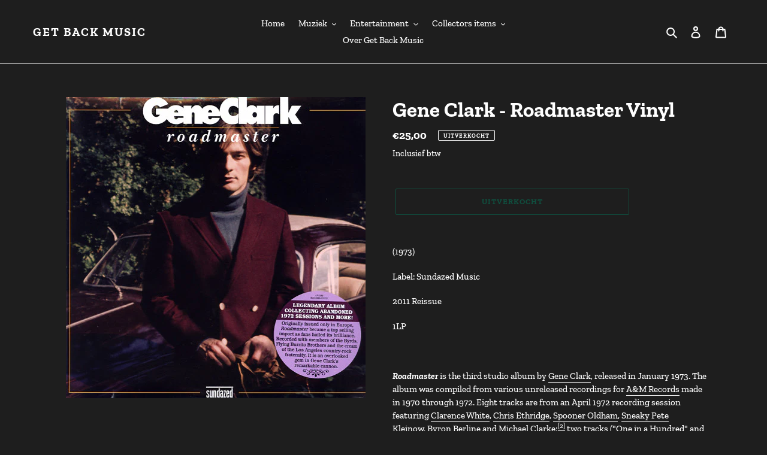

--- FILE ---
content_type: text/html; charset=utf-8
request_url: https://www.getbackmusic.nl/products/gene-clark-roadmaster-vinyl-1
body_size: 38155
content:
<!doctype html>
<html class="no-js" lang="nl">
<head>
  <meta charset="utf-8">
  <meta http-equiv="X-UA-Compatible" content="IE=edge,chrome=1">
  <meta name="viewport" content="width=device-width,initial-scale=1">
  <meta name="theme-color" content="#008160">

  <link rel="preconnect" href="https://cdn.shopify.com" crossorigin>
  <link rel="preconnect" href="https://fonts.shopify.com" crossorigin>
  <link rel="preconnect" href="https://monorail-edge.shopifysvc.com"><link rel="preload" href="//www.getbackmusic.nl/cdn/shop/t/1/assets/theme.css?v=26878957509771527761605099012" as="style">
  <link rel="preload" as="font" href="//www.getbackmusic.nl/cdn/fonts/zilla_slab/zillaslab_n7.61efd4e8cca838e46217a7d59dfa90852f6e955c.woff2" type="font/woff2" crossorigin>
  <link rel="preload" as="font" href="//www.getbackmusic.nl/cdn/fonts/zilla_slab/zillaslab_n5.9257ad08baadc2de8961bca7800b2d62d363e9c0.woff2" type="font/woff2" crossorigin>
  <link rel="preload" as="font" href="//www.getbackmusic.nl/cdn/fonts/zilla_slab/zillaslab_n7.61efd4e8cca838e46217a7d59dfa90852f6e955c.woff2" type="font/woff2" crossorigin>
  <link rel="preload" href="//www.getbackmusic.nl/cdn/shop/t/1/assets/theme.js?v=30199989100580895981605099013" as="script">
  <link rel="preload" href="//www.getbackmusic.nl/cdn/shop/t/1/assets/lazysizes.js?v=63098554868324070131605099012" as="script"><link rel="canonical" href="https://www.getbackmusic.nl/products/gene-clark-roadmaster-vinyl-1"><title>Gene Clark - Roadmaster Vinyl
&ndash; Get Back Music</title><meta name="description" content="(1973) Label: Sundazed Music 2011 Reissue 1LP   Roadmaster is the third studio album by Gene Clark, released in January 1973. The album was compiled from various unreleased recordings for A&amp;amp;M Records made in 1970 through 1972. Eight tracks are from an April 1972 recording session featuring Clarence White, Chris Eth"><!-- /snippets/social-meta-tags.liquid -->




<meta property="og:site_name" content="Get Back Music">
<meta property="og:url" content="https://www.getbackmusic.nl/products/gene-clark-roadmaster-vinyl-1">
<meta property="og:title" content="Gene Clark - Roadmaster Vinyl">
<meta property="og:type" content="product">
<meta property="og:description" content="(1973) Label: Sundazed Music 2011 Reissue 1LP   Roadmaster is the third studio album by Gene Clark, released in January 1973. The album was compiled from various unreleased recordings for A&amp;amp;M Records made in 1970 through 1972. Eight tracks are from an April 1972 recording session featuring Clarence White, Chris Eth">

  <meta property="og:price:amount" content="25,00">
  <meta property="og:price:currency" content="EUR">

<meta property="og:image" content="http://www.getbackmusic.nl/cdn/shop/products/GeneClark-Roadmaster2_1200x1200.jpg?v=1611142214">
<meta property="og:image:secure_url" content="https://www.getbackmusic.nl/cdn/shop/products/GeneClark-Roadmaster2_1200x1200.jpg?v=1611142214">


<meta name="twitter:card" content="summary_large_image">
<meta name="twitter:title" content="Gene Clark - Roadmaster Vinyl">
<meta name="twitter:description" content="(1973) Label: Sundazed Music 2011 Reissue 1LP   Roadmaster is the third studio album by Gene Clark, released in January 1973. The album was compiled from various unreleased recordings for A&amp;amp;M Records made in 1970 through 1972. Eight tracks are from an April 1972 recording session featuring Clarence White, Chris Eth">

  
<style data-shopify>
:root {
    --color-text: #ffffff;
    --color-text-rgb: 255, 255, 255;
    --color-body-text: #ffffff;
    --color-sale-text: #008160;
    --color-small-button-text-border: #3a3a3a;
    --color-text-field: #ffffff;
    --color-text-field-text: #383838;
    --color-text-field-text-rgb: 56, 56, 56;

    --color-btn-primary: #008160;
    --color-btn-primary-darker: #004e3a;
    --color-btn-primary-text: #ffffff;

    --color-blankstate: rgba(255, 255, 255, 0.35);
    --color-blankstate-border: rgba(255, 255, 255, 0.2);
    --color-blankstate-background: rgba(255, 255, 255, 0.1);

    --color-text-focus:#e6e6e6;
    --color-overlay-text-focus:#e6e6e6;
    --color-btn-primary-focus:#004e3a;
    --color-btn-social-focus:#d2d2d2;
    --color-small-button-text-border-focus:#606060;
    --predictive-search-focus:#383838;

    --color-body: #1e1e1e;
    --color-bg: #1e1e1e;
    --color-bg-rgb: 30, 30, 30;
    --color-bg-alt: rgba(255, 255, 255, 0.05);
    --color-bg-currency-selector: rgba(255, 255, 255, 0.2);

    --color-overlay-title-text: #ffffff;
    --color-image-overlay: #685858;
    --color-image-overlay-rgb: 104, 88, 88;--opacity-image-overlay: 0.4;--hover-overlay-opacity: 0.8;

    --color-border: #ebebeb;
    --color-border-form: #cccccc;
    --color-border-form-darker: #b3b3b3;

    --svg-select-icon: url(//www.getbackmusic.nl/cdn/shop/t/1/assets/ico-select.svg?v=144836611342665758081608288483);
    --slick-img-url: url(//www.getbackmusic.nl/cdn/shop/t/1/assets/ajax-loader.gif?v=41356863302472015721605099010);

    --font-weight-body--bold: 700;
    --font-weight-body--bolder: 700;

    --font-stack-header: "Zilla Slab", serif;
    --font-style-header: normal;
    --font-weight-header: 700;

    --font-stack-body: "Zilla Slab", serif;
    --font-style-body: normal;
    --font-weight-body: 500;

    --font-size-header: 26;

    --font-size-base: 15;

    --font-h1-desktop: 35;
    --font-h1-mobile: 32;
    --font-h2-desktop: 20;
    --font-h2-mobile: 18;
    --font-h3-mobile: 20;
    --font-h4-desktop: 17;
    --font-h4-mobile: 15;
    --font-h5-desktop: 15;
    --font-h5-mobile: 13;
    --font-h6-desktop: 14;
    --font-h6-mobile: 12;

    --font-mega-title-large-desktop: 65;

    --font-rich-text-large: 17;
    --font-rich-text-small: 13;

    
--color-video-bg: #2b2b2b;

    
    --global-color-image-loader-primary: rgba(255, 255, 255, 0.06);
    --global-color-image-loader-secondary: rgba(255, 255, 255, 0.12);
  }
</style>


  <style>*,::after,::before{box-sizing:border-box}body{margin:0}body,html{background-color:var(--color-body)}body,button{font-size:calc(var(--font-size-base) * 1px);font-family:var(--font-stack-body);font-style:var(--font-style-body);font-weight:var(--font-weight-body);color:var(--color-text);line-height:1.5}body,button{-webkit-font-smoothing:antialiased;-webkit-text-size-adjust:100%}.border-bottom{border-bottom:1px solid var(--color-border)}.btn--link{background-color:transparent;border:0;margin:0;color:var(--color-text);text-align:left}.text-right{text-align:right}.icon{display:inline-block;width:20px;height:20px;vertical-align:middle;fill:currentColor}.icon__fallback-text,.visually-hidden{position:absolute!important;overflow:hidden;clip:rect(0 0 0 0);height:1px;width:1px;margin:-1px;padding:0;border:0}svg.icon:not(.icon--full-color) circle,svg.icon:not(.icon--full-color) ellipse,svg.icon:not(.icon--full-color) g,svg.icon:not(.icon--full-color) line,svg.icon:not(.icon--full-color) path,svg.icon:not(.icon--full-color) polygon,svg.icon:not(.icon--full-color) polyline,svg.icon:not(.icon--full-color) rect,symbol.icon:not(.icon--full-color) circle,symbol.icon:not(.icon--full-color) ellipse,symbol.icon:not(.icon--full-color) g,symbol.icon:not(.icon--full-color) line,symbol.icon:not(.icon--full-color) path,symbol.icon:not(.icon--full-color) polygon,symbol.icon:not(.icon--full-color) polyline,symbol.icon:not(.icon--full-color) rect{fill:inherit;stroke:inherit}li{list-style:none}.list--inline{padding:0;margin:0}.list--inline>li{display:inline-block;margin-bottom:0;vertical-align:middle}a{color:var(--color-text);text-decoration:none}.h1,.h2,h1,h2{margin:0 0 17.5px;font-family:var(--font-stack-header);font-style:var(--font-style-header);font-weight:var(--font-weight-header);line-height:1.2;overflow-wrap:break-word;word-wrap:break-word}.h1 a,.h2 a,h1 a,h2 a{color:inherit;text-decoration:none;font-weight:inherit}.h1,h1{font-size:calc(((var(--font-h1-desktop))/ (var(--font-size-base))) * 1em);text-transform:none;letter-spacing:0}@media only screen and (max-width:749px){.h1,h1{font-size:calc(((var(--font-h1-mobile))/ (var(--font-size-base))) * 1em)}}.h2,h2{font-size:calc(((var(--font-h2-desktop))/ (var(--font-size-base))) * 1em);text-transform:uppercase;letter-spacing:.1em}@media only screen and (max-width:749px){.h2,h2{font-size:calc(((var(--font-h2-mobile))/ (var(--font-size-base))) * 1em)}}p{color:var(--color-body-text);margin:0 0 19.44444px}@media only screen and (max-width:749px){p{font-size:calc(((var(--font-size-base) - 1)/ (var(--font-size-base))) * 1em)}}p:last-child{margin-bottom:0}@media only screen and (max-width:749px){.small--hide{display:none!important}}.grid{list-style:none;margin:0;padding:0;margin-left:-30px}.grid::after{content:'';display:table;clear:both}@media only screen and (max-width:749px){.grid{margin-left:-22px}}.grid::after{content:'';display:table;clear:both}.grid--no-gutters{margin-left:0}.grid--no-gutters .grid__item{padding-left:0}.grid--table{display:table;table-layout:fixed;width:100%}.grid--table>.grid__item{float:none;display:table-cell;vertical-align:middle}.grid__item{float:left;padding-left:30px;width:100%}@media only screen and (max-width:749px){.grid__item{padding-left:22px}}.grid__item[class*="--push"]{position:relative}@media only screen and (min-width:750px){.medium-up--one-quarter{width:25%}.medium-up--push-one-third{width:33.33%}.medium-up--one-half{width:50%}.medium-up--push-one-third{left:33.33%;position:relative}}.site-header{position:relative;background-color:var(--color-body)}@media only screen and (max-width:749px){.site-header{border-bottom:1px solid var(--color-border)}}@media only screen and (min-width:750px){.site-header{padding:0 55px}.site-header.logo--center{padding-top:30px}}.site-header__logo{margin:15px 0}.logo-align--center .site-header__logo{text-align:center;margin:0 auto}@media only screen and (max-width:749px){.logo-align--center .site-header__logo{text-align:left;margin:15px 0}}@media only screen and (max-width:749px){.site-header__logo{padding-left:22px;text-align:left}.site-header__logo img{margin:0}}.site-header__logo-link{display:inline-block;word-break:break-word}@media only screen and (min-width:750px){.logo-align--center .site-header__logo-link{margin:0 auto}}.site-header__logo-image{display:block}@media only screen and (min-width:750px){.site-header__logo-image{margin:0 auto}}.site-header__logo-image img{width:100%}.site-header__logo-image--centered img{margin:0 auto}.site-header__logo img{display:block}.site-header__icons{position:relative;white-space:nowrap}@media only screen and (max-width:749px){.site-header__icons{width:auto;padding-right:13px}.site-header__icons .btn--link,.site-header__icons .site-header__cart{font-size:calc(((var(--font-size-base))/ (var(--font-size-base))) * 1em)}}.site-header__icons-wrapper{position:relative;display:-webkit-flex;display:-ms-flexbox;display:flex;width:100%;-ms-flex-align:center;-webkit-align-items:center;-moz-align-items:center;-ms-align-items:center;-o-align-items:center;align-items:center;-webkit-justify-content:flex-end;-ms-justify-content:flex-end;justify-content:flex-end}.site-header__account,.site-header__cart,.site-header__search{position:relative}.site-header__search.site-header__icon{display:none}@media only screen and (min-width:1400px){.site-header__search.site-header__icon{display:block}}.site-header__search-toggle{display:block}@media only screen and (min-width:750px){.site-header__account,.site-header__cart{padding:10px 11px}}.site-header__cart-title,.site-header__search-title{position:absolute!important;overflow:hidden;clip:rect(0 0 0 0);height:1px;width:1px;margin:-1px;padding:0;border:0;display:block;vertical-align:middle}.site-header__cart-title{margin-right:3px}.site-header__cart-count{display:flex;align-items:center;justify-content:center;position:absolute;right:.4rem;top:.2rem;font-weight:700;background-color:var(--color-btn-primary);color:var(--color-btn-primary-text);border-radius:50%;min-width:1em;height:1em}.site-header__cart-count span{font-family:HelveticaNeue,"Helvetica Neue",Helvetica,Arial,sans-serif;font-size:calc(11em / 16);line-height:1}@media only screen and (max-width:749px){.site-header__cart-count{top:calc(7em / 16);right:0;border-radius:50%;min-width:calc(19em / 16);height:calc(19em / 16)}}@media only screen and (max-width:749px){.site-header__cart-count span{padding:.25em calc(6em / 16);font-size:12px}}.site-header__menu{display:none}@media only screen and (max-width:749px){.site-header__icon{display:inline-block;vertical-align:middle;padding:10px 11px;margin:0}}@media only screen and (min-width:750px){.site-header__icon .icon-search{margin-right:3px}}.announcement-bar{z-index:10;position:relative;text-align:center;border-bottom:1px solid transparent;padding:2px}.announcement-bar__link{display:block}.announcement-bar__message{display:block;padding:11px 22px;font-size:calc(((16)/ (var(--font-size-base))) * 1em);font-weight:var(--font-weight-header)}@media only screen and (min-width:750px){.announcement-bar__message{padding-left:55px;padding-right:55px}}.site-nav{position:relative;padding:0;text-align:center;margin:25px 0}.site-nav a{padding:3px 10px}.site-nav__link{display:block;white-space:nowrap}.site-nav--centered .site-nav__link{padding-top:0}.site-nav__link .icon-chevron-down{width:calc(8em / 16);height:calc(8em / 16);margin-left:.5rem}.site-nav__label{border-bottom:1px solid transparent}.site-nav__link--active .site-nav__label{border-bottom-color:var(--color-text)}.site-nav__link--button{border:none;background-color:transparent;padding:3px 10px}.site-header__mobile-nav{z-index:11;position:relative;background-color:var(--color-body)}@media only screen and (max-width:749px){.site-header__mobile-nav{display:-webkit-flex;display:-ms-flexbox;display:flex;width:100%;-ms-flex-align:center;-webkit-align-items:center;-moz-align-items:center;-ms-align-items:center;-o-align-items:center;align-items:center}}.mobile-nav--open .icon-close{display:none}.main-content{opacity:0}.main-content .shopify-section{display:none}.main-content .shopify-section:first-child{display:inherit}.critical-hidden{display:none}</style>

  <script>
    window.performance.mark('debut:theme_stylesheet_loaded.start');

    function onLoadStylesheet() {
      performance.mark('debut:theme_stylesheet_loaded.end');
      performance.measure('debut:theme_stylesheet_loaded', 'debut:theme_stylesheet_loaded.start', 'debut:theme_stylesheet_loaded.end');

      var url = "//www.getbackmusic.nl/cdn/shop/t/1/assets/theme.css?v=26878957509771527761605099012";
      var link = document.querySelector('link[href="' + url + '"]');
      link.loaded = true;
      link.dispatchEvent(new Event('load'));
    }
  </script>

  <link rel="stylesheet" href="//www.getbackmusic.nl/cdn/shop/t/1/assets/theme.css?v=26878957509771527761605099012" type="text/css" media="print" onload="this.media='all';onLoadStylesheet()">

  <style>
    @font-face {
  font-family: "Zilla Slab";
  font-weight: 700;
  font-style: normal;
  font-display: swap;
  src: url("//www.getbackmusic.nl/cdn/fonts/zilla_slab/zillaslab_n7.61efd4e8cca838e46217a7d59dfa90852f6e955c.woff2") format("woff2"),
       url("//www.getbackmusic.nl/cdn/fonts/zilla_slab/zillaslab_n7.13e17334886b02148a8b4c1e433d5a94a5bf2b06.woff") format("woff");
}

    @font-face {
  font-family: "Zilla Slab";
  font-weight: 500;
  font-style: normal;
  font-display: swap;
  src: url("//www.getbackmusic.nl/cdn/fonts/zilla_slab/zillaslab_n5.9257ad08baadc2de8961bca7800b2d62d363e9c0.woff2") format("woff2"),
       url("//www.getbackmusic.nl/cdn/fonts/zilla_slab/zillaslab_n5.e92d40a78c6fbe21acd0c1907b960a177ddf33b2.woff") format("woff");
}

    @font-face {
  font-family: "Zilla Slab";
  font-weight: 700;
  font-style: normal;
  font-display: swap;
  src: url("//www.getbackmusic.nl/cdn/fonts/zilla_slab/zillaslab_n7.61efd4e8cca838e46217a7d59dfa90852f6e955c.woff2") format("woff2"),
       url("//www.getbackmusic.nl/cdn/fonts/zilla_slab/zillaslab_n7.13e17334886b02148a8b4c1e433d5a94a5bf2b06.woff") format("woff");
}

    @font-face {
  font-family: "Zilla Slab";
  font-weight: 700;
  font-style: normal;
  font-display: swap;
  src: url("//www.getbackmusic.nl/cdn/fonts/zilla_slab/zillaslab_n7.61efd4e8cca838e46217a7d59dfa90852f6e955c.woff2") format("woff2"),
       url("//www.getbackmusic.nl/cdn/fonts/zilla_slab/zillaslab_n7.13e17334886b02148a8b4c1e433d5a94a5bf2b06.woff") format("woff");
}

    @font-face {
  font-family: "Zilla Slab";
  font-weight: 500;
  font-style: italic;
  font-display: swap;
  src: url("//www.getbackmusic.nl/cdn/fonts/zilla_slab/zillaslab_i5.c3e39fc47c45d6da5269f67bbdffe949b075d247.woff2") format("woff2"),
       url("//www.getbackmusic.nl/cdn/fonts/zilla_slab/zillaslab_i5.bdc7544bd4467e52d08e0d9cdaf463b867d86b09.woff") format("woff");
}

    @font-face {
  font-family: "Zilla Slab";
  font-weight: 700;
  font-style: italic;
  font-display: swap;
  src: url("//www.getbackmusic.nl/cdn/fonts/zilla_slab/zillaslab_i7.34df03dfa8a982343236dcca580baf21d8041f34.woff2") format("woff2"),
       url("//www.getbackmusic.nl/cdn/fonts/zilla_slab/zillaslab_i7.f7235415d43f74e2e86f93e9aea7dbcccc55011e.woff") format("woff");
}

  </style>

  <script>
    var theme = {
      breakpoints: {
        medium: 750,
        large: 990,
        widescreen: 1400
      },
      strings: {
        addToCart: "Aan winkelwagen toevoegen",
        soldOut: "Uitverkocht",
        unavailable: "Niet beschikbaar",
        regularPrice: "Normale prijs",
        salePrice: "Aanbiedingsprijs",
        sale: "Aanbieding",
        fromLowestPrice: "van [price]",
        vendor: "Verkoper",
        showMore: "Laat meer zien",
        showLess: "Laat minder zien",
        searchFor: "Zoeken naar",
        addressError: "Fout bij het opzoeken van dat adres",
        addressNoResults: "Geen resultaten voor dat adres",
        addressQueryLimit: "Je hebt de gebruikslimiet van de Google API overschreden. Overweeg een upgrade naar een \u003ca href=\"https:\/\/developers.google.com\/maps\/premium\/usage-limits\"\u003ePremium-pakket\u003c\/a\u003e.",
        authError: "Er is een probleem opgetreden bij het verifiëren van je Google Maps-account.",
        newWindow: "Opent in een nieuw venster.",
        external: "Opent externe website.",
        newWindowExternal: "Opent externe website in een nieuw venster.",
        removeLabel: "[product] verwijderen",
        update: "Bijwerken",
        quantity: "Aantal",
        discountedTotal: "Totale korting",
        regularTotal: "Totaal normaal",
        priceColumn: "Zie kolom Prijs voor kortingsdetails.",
        quantityMinimumMessage: "Hoeveelheid moet 1 of meer zijn",
        cartError: "Er is een fout opgetreden bij het bijwerken van je winkelwagen. Probeer het opnieuw.",
        removedItemMessage: "\u003cspan class=\"cart__removed-product-details\"\u003e([quantity]) [link]\u003c\/span\u003e uit je winkelwagen verwijderd.",
        unitPrice: "Eenheidsprijs",
        unitPriceSeparator: "per",
        oneCartCount: "1 artikel",
        otherCartCount: "[count] artikelen",
        quantityLabel: "Aantal: [count]",
        products: "Producten",
        loading: "Laden",
        number_of_results: "[result_number] van [results_count]",
        number_of_results_found: "[results_count] resultaten gevonden",
        one_result_found: "1 resultaat gevonden"
      },
      moneyFormat: "€{{amount_with_comma_separator}}",
      moneyFormatWithCurrency: "€{{amount_with_comma_separator}} EUR",
      settings: {
        predictiveSearchEnabled: true,
        predictiveSearchShowPrice: true,
        predictiveSearchShowVendor: false
      },
      stylesheet: "//www.getbackmusic.nl/cdn/shop/t/1/assets/theme.css?v=26878957509771527761605099012"
    }

    document.documentElement.className = document.documentElement.className.replace('no-js', 'js');
  </script><script src="//www.getbackmusic.nl/cdn/shop/t/1/assets/theme.js?v=30199989100580895981605099013" defer="defer"></script>
  <script src="//www.getbackmusic.nl/cdn/shop/t/1/assets/lazysizes.js?v=63098554868324070131605099012" async="async"></script>

  <script type="text/javascript">
    if (window.MSInputMethodContext && document.documentMode) {
      var scripts = document.getElementsByTagName('script')[0];
      var polyfill = document.createElement("script");
      polyfill.defer = true;
      polyfill.src = "//www.getbackmusic.nl/cdn/shop/t/1/assets/ie11CustomProperties.min.js?v=146208399201472936201605099011";

      scripts.parentNode.insertBefore(polyfill, scripts);
    }
  </script>

  <script>window.performance && window.performance.mark && window.performance.mark('shopify.content_for_header.start');</script><meta id="shopify-digital-wallet" name="shopify-digital-wallet" content="/51156484264/digital_wallets/dialog">
<meta name="shopify-checkout-api-token" content="7d2c35a02b76552e7fdd4399a981caf7">
<link rel="alternate" hreflang="x-default" href="https://www.getbackmusic.nl/products/gene-clark-roadmaster-vinyl-1">
<link rel="alternate" hreflang="nl" href="https://www.getbackmusic.nl/products/gene-clark-roadmaster-vinyl-1">
<link rel="alternate" hreflang="en" href="https://www.getbackmusic.nl/en/products/gene-clark-roadmaster-vinyl-1">
<link rel="alternate" type="application/json+oembed" href="https://www.getbackmusic.nl/products/gene-clark-roadmaster-vinyl-1.oembed">
<script async="async" src="/checkouts/internal/preloads.js?locale=nl-NL"></script>
<link rel="preconnect" href="https://shop.app" crossorigin="anonymous">
<script async="async" src="https://shop.app/checkouts/internal/preloads.js?locale=nl-NL&shop_id=51156484264" crossorigin="anonymous"></script>
<script id="apple-pay-shop-capabilities" type="application/json">{"shopId":51156484264,"countryCode":"NL","currencyCode":"EUR","merchantCapabilities":["supports3DS"],"merchantId":"gid:\/\/shopify\/Shop\/51156484264","merchantName":"Get Back Music","requiredBillingContactFields":["postalAddress","email"],"requiredShippingContactFields":["postalAddress","email"],"shippingType":"shipping","supportedNetworks":["visa","maestro","masterCard","amex"],"total":{"type":"pending","label":"Get Back Music","amount":"1.00"},"shopifyPaymentsEnabled":true,"supportsSubscriptions":true}</script>
<script id="shopify-features" type="application/json">{"accessToken":"7d2c35a02b76552e7fdd4399a981caf7","betas":["rich-media-storefront-analytics"],"domain":"www.getbackmusic.nl","predictiveSearch":true,"shopId":51156484264,"locale":"nl"}</script>
<script>var Shopify = Shopify || {};
Shopify.shop = "get-back-music.myshopify.com";
Shopify.locale = "nl";
Shopify.currency = {"active":"EUR","rate":"1.0"};
Shopify.country = "NL";
Shopify.theme = {"name":"Debut","id":115429572776,"schema_name":"Debut","schema_version":"17.6.1","theme_store_id":796,"role":"main"};
Shopify.theme.handle = "null";
Shopify.theme.style = {"id":null,"handle":null};
Shopify.cdnHost = "www.getbackmusic.nl/cdn";
Shopify.routes = Shopify.routes || {};
Shopify.routes.root = "/";</script>
<script type="module">!function(o){(o.Shopify=o.Shopify||{}).modules=!0}(window);</script>
<script>!function(o){function n(){var o=[];function n(){o.push(Array.prototype.slice.apply(arguments))}return n.q=o,n}var t=o.Shopify=o.Shopify||{};t.loadFeatures=n(),t.autoloadFeatures=n()}(window);</script>
<script>
  window.ShopifyPay = window.ShopifyPay || {};
  window.ShopifyPay.apiHost = "shop.app\/pay";
  window.ShopifyPay.redirectState = null;
</script>
<script id="shop-js-analytics" type="application/json">{"pageType":"product"}</script>
<script defer="defer" async type="module" src="//www.getbackmusic.nl/cdn/shopifycloud/shop-js/modules/v2/client.init-shop-cart-sync_temwk-5i.nl.esm.js"></script>
<script defer="defer" async type="module" src="//www.getbackmusic.nl/cdn/shopifycloud/shop-js/modules/v2/chunk.common_CCZ-xm-Q.esm.js"></script>
<script type="module">
  await import("//www.getbackmusic.nl/cdn/shopifycloud/shop-js/modules/v2/client.init-shop-cart-sync_temwk-5i.nl.esm.js");
await import("//www.getbackmusic.nl/cdn/shopifycloud/shop-js/modules/v2/chunk.common_CCZ-xm-Q.esm.js");

  window.Shopify.SignInWithShop?.initShopCartSync?.({"fedCMEnabled":true,"windoidEnabled":true});

</script>
<script>
  window.Shopify = window.Shopify || {};
  if (!window.Shopify.featureAssets) window.Shopify.featureAssets = {};
  window.Shopify.featureAssets['shop-js'] = {"shop-cart-sync":["modules/v2/client.shop-cart-sync_C_VO6eFW.nl.esm.js","modules/v2/chunk.common_CCZ-xm-Q.esm.js"],"init-fed-cm":["modules/v2/client.init-fed-cm_FItnDNcC.nl.esm.js","modules/v2/chunk.common_CCZ-xm-Q.esm.js"],"shop-button":["modules/v2/client.shop-button_IpPg0fLo.nl.esm.js","modules/v2/chunk.common_CCZ-xm-Q.esm.js"],"init-windoid":["modules/v2/client.init-windoid_DdE6oLv5.nl.esm.js","modules/v2/chunk.common_CCZ-xm-Q.esm.js"],"shop-cash-offers":["modules/v2/client.shop-cash-offers_D6q7lL9C.nl.esm.js","modules/v2/chunk.common_CCZ-xm-Q.esm.js","modules/v2/chunk.modal_BmkKFhvx.esm.js"],"shop-toast-manager":["modules/v2/client.shop-toast-manager_Bl40k8tl.nl.esm.js","modules/v2/chunk.common_CCZ-xm-Q.esm.js"],"init-shop-email-lookup-coordinator":["modules/v2/client.init-shop-email-lookup-coordinator_BOK7joXB.nl.esm.js","modules/v2/chunk.common_CCZ-xm-Q.esm.js"],"pay-button":["modules/v2/client.pay-button_C7i2_XxJ.nl.esm.js","modules/v2/chunk.common_CCZ-xm-Q.esm.js"],"avatar":["modules/v2/client.avatar_BTnouDA3.nl.esm.js"],"init-shop-cart-sync":["modules/v2/client.init-shop-cart-sync_temwk-5i.nl.esm.js","modules/v2/chunk.common_CCZ-xm-Q.esm.js"],"shop-login-button":["modules/v2/client.shop-login-button_DdCzYdFS.nl.esm.js","modules/v2/chunk.common_CCZ-xm-Q.esm.js","modules/v2/chunk.modal_BmkKFhvx.esm.js"],"init-customer-accounts-sign-up":["modules/v2/client.init-customer-accounts-sign-up_DFXIGKiG.nl.esm.js","modules/v2/client.shop-login-button_DdCzYdFS.nl.esm.js","modules/v2/chunk.common_CCZ-xm-Q.esm.js","modules/v2/chunk.modal_BmkKFhvx.esm.js"],"init-shop-for-new-customer-accounts":["modules/v2/client.init-shop-for-new-customer-accounts_CnDrhKuX.nl.esm.js","modules/v2/client.shop-login-button_DdCzYdFS.nl.esm.js","modules/v2/chunk.common_CCZ-xm-Q.esm.js","modules/v2/chunk.modal_BmkKFhvx.esm.js"],"init-customer-accounts":["modules/v2/client.init-customer-accounts_9lqyQGg7.nl.esm.js","modules/v2/client.shop-login-button_DdCzYdFS.nl.esm.js","modules/v2/chunk.common_CCZ-xm-Q.esm.js","modules/v2/chunk.modal_BmkKFhvx.esm.js"],"shop-follow-button":["modules/v2/client.shop-follow-button_DDFkCFR_.nl.esm.js","modules/v2/chunk.common_CCZ-xm-Q.esm.js","modules/v2/chunk.modal_BmkKFhvx.esm.js"],"lead-capture":["modules/v2/client.lead-capture_D6a5IkTE.nl.esm.js","modules/v2/chunk.common_CCZ-xm-Q.esm.js","modules/v2/chunk.modal_BmkKFhvx.esm.js"],"checkout-modal":["modules/v2/client.checkout-modal_ls22PHbP.nl.esm.js","modules/v2/chunk.common_CCZ-xm-Q.esm.js","modules/v2/chunk.modal_BmkKFhvx.esm.js"],"shop-login":["modules/v2/client.shop-login_DnuKONkX.nl.esm.js","modules/v2/chunk.common_CCZ-xm-Q.esm.js","modules/v2/chunk.modal_BmkKFhvx.esm.js"],"payment-terms":["modules/v2/client.payment-terms_Cx_gmh72.nl.esm.js","modules/v2/chunk.common_CCZ-xm-Q.esm.js","modules/v2/chunk.modal_BmkKFhvx.esm.js"]};
</script>
<script>(function() {
  var isLoaded = false;
  function asyncLoad() {
    if (isLoaded) return;
    isLoaded = true;
    var urls = ["https:\/\/cdn.langshop.app\/buckets\/app\/libs\/storefront\/sdk.js?release=v2.10.1\u0026proxy_prefix=\/apps\/langshop\u0026shop=get-back-music.myshopify.com"];
    for (var i = 0; i < urls.length; i++) {
      var s = document.createElement('script');
      s.type = 'text/javascript';
      s.async = true;
      s.src = urls[i];
      var x = document.getElementsByTagName('script')[0];
      x.parentNode.insertBefore(s, x);
    }
  };
  if(window.attachEvent) {
    window.attachEvent('onload', asyncLoad);
  } else {
    window.addEventListener('load', asyncLoad, false);
  }
})();</script>
<script id="__st">var __st={"a":51156484264,"offset":3600,"reqid":"d257852f-1c40-4cd2-b2ea-e71095a87826-1769021195","pageurl":"www.getbackmusic.nl\/products\/gene-clark-roadmaster-vinyl-1","u":"5e4ea1969c40","p":"product","rtyp":"product","rid":6212209344680};</script>
<script>window.ShopifyPaypalV4VisibilityTracking = true;</script>
<script id="captcha-bootstrap">!function(){'use strict';const t='contact',e='account',n='new_comment',o=[[t,t],['blogs',n],['comments',n],[t,'customer']],c=[[e,'customer_login'],[e,'guest_login'],[e,'recover_customer_password'],[e,'create_customer']],r=t=>t.map((([t,e])=>`form[action*='/${t}']:not([data-nocaptcha='true']) input[name='form_type'][value='${e}']`)).join(','),a=t=>()=>t?[...document.querySelectorAll(t)].map((t=>t.form)):[];function s(){const t=[...o],e=r(t);return a(e)}const i='password',u='form_key',d=['recaptcha-v3-token','g-recaptcha-response','h-captcha-response',i],f=()=>{try{return window.sessionStorage}catch{return}},m='__shopify_v',_=t=>t.elements[u];function p(t,e,n=!1){try{const o=window.sessionStorage,c=JSON.parse(o.getItem(e)),{data:r}=function(t){const{data:e,action:n}=t;return t[m]||n?{data:e,action:n}:{data:t,action:n}}(c);for(const[e,n]of Object.entries(r))t.elements[e]&&(t.elements[e].value=n);n&&o.removeItem(e)}catch(o){console.error('form repopulation failed',{error:o})}}const l='form_type',E='cptcha';function T(t){t.dataset[E]=!0}const w=window,h=w.document,L='Shopify',v='ce_forms',y='captcha';let A=!1;((t,e)=>{const n=(g='f06e6c50-85a8-45c8-87d0-21a2b65856fe',I='https://cdn.shopify.com/shopifycloud/storefront-forms-hcaptcha/ce_storefront_forms_captcha_hcaptcha.v1.5.2.iife.js',D={infoText:'Beschermd door hCaptcha',privacyText:'Privacy',termsText:'Voorwaarden'},(t,e,n)=>{const o=w[L][v],c=o.bindForm;if(c)return c(t,g,e,D).then(n);var r;o.q.push([[t,g,e,D],n]),r=I,A||(h.body.append(Object.assign(h.createElement('script'),{id:'captcha-provider',async:!0,src:r})),A=!0)});var g,I,D;w[L]=w[L]||{},w[L][v]=w[L][v]||{},w[L][v].q=[],w[L][y]=w[L][y]||{},w[L][y].protect=function(t,e){n(t,void 0,e),T(t)},Object.freeze(w[L][y]),function(t,e,n,w,h,L){const[v,y,A,g]=function(t,e,n){const i=e?o:[],u=t?c:[],d=[...i,...u],f=r(d),m=r(i),_=r(d.filter((([t,e])=>n.includes(e))));return[a(f),a(m),a(_),s()]}(w,h,L),I=t=>{const e=t.target;return e instanceof HTMLFormElement?e:e&&e.form},D=t=>v().includes(t);t.addEventListener('submit',(t=>{const e=I(t);if(!e)return;const n=D(e)&&!e.dataset.hcaptchaBound&&!e.dataset.recaptchaBound,o=_(e),c=g().includes(e)&&(!o||!o.value);(n||c)&&t.preventDefault(),c&&!n&&(function(t){try{if(!f())return;!function(t){const e=f();if(!e)return;const n=_(t);if(!n)return;const o=n.value;o&&e.removeItem(o)}(t);const e=Array.from(Array(32),(()=>Math.random().toString(36)[2])).join('');!function(t,e){_(t)||t.append(Object.assign(document.createElement('input'),{type:'hidden',name:u})),t.elements[u].value=e}(t,e),function(t,e){const n=f();if(!n)return;const o=[...t.querySelectorAll(`input[type='${i}']`)].map((({name:t})=>t)),c=[...d,...o],r={};for(const[a,s]of new FormData(t).entries())c.includes(a)||(r[a]=s);n.setItem(e,JSON.stringify({[m]:1,action:t.action,data:r}))}(t,e)}catch(e){console.error('failed to persist form',e)}}(e),e.submit())}));const S=(t,e)=>{t&&!t.dataset[E]&&(n(t,e.some((e=>e===t))),T(t))};for(const o of['focusin','change'])t.addEventListener(o,(t=>{const e=I(t);D(e)&&S(e,y())}));const B=e.get('form_key'),M=e.get(l),P=B&&M;t.addEventListener('DOMContentLoaded',(()=>{const t=y();if(P)for(const e of t)e.elements[l].value===M&&p(e,B);[...new Set([...A(),...v().filter((t=>'true'===t.dataset.shopifyCaptcha))])].forEach((e=>S(e,t)))}))}(h,new URLSearchParams(w.location.search),n,t,e,['guest_login'])})(!0,!0)}();</script>
<script integrity="sha256-4kQ18oKyAcykRKYeNunJcIwy7WH5gtpwJnB7kiuLZ1E=" data-source-attribution="shopify.loadfeatures" defer="defer" src="//www.getbackmusic.nl/cdn/shopifycloud/storefront/assets/storefront/load_feature-a0a9edcb.js" crossorigin="anonymous"></script>
<script crossorigin="anonymous" defer="defer" src="//www.getbackmusic.nl/cdn/shopifycloud/storefront/assets/shopify_pay/storefront-65b4c6d7.js?v=20250812"></script>
<script data-source-attribution="shopify.dynamic_checkout.dynamic.init">var Shopify=Shopify||{};Shopify.PaymentButton=Shopify.PaymentButton||{isStorefrontPortableWallets:!0,init:function(){window.Shopify.PaymentButton.init=function(){};var t=document.createElement("script");t.src="https://www.getbackmusic.nl/cdn/shopifycloud/portable-wallets/latest/portable-wallets.nl.js",t.type="module",document.head.appendChild(t)}};
</script>
<script data-source-attribution="shopify.dynamic_checkout.buyer_consent">
  function portableWalletsHideBuyerConsent(e){var t=document.getElementById("shopify-buyer-consent"),n=document.getElementById("shopify-subscription-policy-button");t&&n&&(t.classList.add("hidden"),t.setAttribute("aria-hidden","true"),n.removeEventListener("click",e))}function portableWalletsShowBuyerConsent(e){var t=document.getElementById("shopify-buyer-consent"),n=document.getElementById("shopify-subscription-policy-button");t&&n&&(t.classList.remove("hidden"),t.removeAttribute("aria-hidden"),n.addEventListener("click",e))}window.Shopify?.PaymentButton&&(window.Shopify.PaymentButton.hideBuyerConsent=portableWalletsHideBuyerConsent,window.Shopify.PaymentButton.showBuyerConsent=portableWalletsShowBuyerConsent);
</script>
<script>
  function portableWalletsCleanup(e){e&&e.src&&console.error("Failed to load portable wallets script "+e.src);var t=document.querySelectorAll("shopify-accelerated-checkout .shopify-payment-button__skeleton, shopify-accelerated-checkout-cart .wallet-cart-button__skeleton"),e=document.getElementById("shopify-buyer-consent");for(let e=0;e<t.length;e++)t[e].remove();e&&e.remove()}function portableWalletsNotLoadedAsModule(e){e instanceof ErrorEvent&&"string"==typeof e.message&&e.message.includes("import.meta")&&"string"==typeof e.filename&&e.filename.includes("portable-wallets")&&(window.removeEventListener("error",portableWalletsNotLoadedAsModule),window.Shopify.PaymentButton.failedToLoad=e,"loading"===document.readyState?document.addEventListener("DOMContentLoaded",window.Shopify.PaymentButton.init):window.Shopify.PaymentButton.init())}window.addEventListener("error",portableWalletsNotLoadedAsModule);
</script>

<script type="module" src="https://www.getbackmusic.nl/cdn/shopifycloud/portable-wallets/latest/portable-wallets.nl.js" onError="portableWalletsCleanup(this)" crossorigin="anonymous"></script>
<script nomodule>
  document.addEventListener("DOMContentLoaded", portableWalletsCleanup);
</script>

<script id='scb4127' type='text/javascript' async='' src='https://www.getbackmusic.nl/cdn/shopifycloud/privacy-banner/storefront-banner.js'></script><link id="shopify-accelerated-checkout-styles" rel="stylesheet" media="screen" href="https://www.getbackmusic.nl/cdn/shopifycloud/portable-wallets/latest/accelerated-checkout-backwards-compat.css" crossorigin="anonymous">
<style id="shopify-accelerated-checkout-cart">
        #shopify-buyer-consent {
  margin-top: 1em;
  display: inline-block;
  width: 100%;
}

#shopify-buyer-consent.hidden {
  display: none;
}

#shopify-subscription-policy-button {
  background: none;
  border: none;
  padding: 0;
  text-decoration: underline;
  font-size: inherit;
  cursor: pointer;
}

#shopify-subscription-policy-button::before {
  box-shadow: none;
}

      </style>

<script>window.performance && window.performance.mark && window.performance.mark('shopify.content_for_header.end');</script>
<!-- BEGIN app block: shopify://apps/rt-terms-and-conditions-box/blocks/app-embed/17661ca5-aeea-41b9-8091-d8f7233e8b22 --><script type='text/javascript'>
  window.roarJs = window.roarJs || {};
      roarJs.LegalConfig = {
          metafields: {
          shop: "get-back-music.myshopify.com",
          settings: {"enabled":"0","only1":"true","param":{"message":"I have read and agreed with the {link}","error_message":"Please agree to the terms and conditions before making a purchase!","error_display":"dialog","greeting":{"enabled":"0","message":"Please agree to the T\u0026C before purchasing!","delay":"1"},"link_order":["link"],"links":{"link":{"label":"terms and conditions","target":"_blank","url":"#","policy":"terms-of-service"}},"force_enabled":"0","optional":"1","optional_message_enabled":"1","optional_message_value":"Thank you! The page will be moved to the checkout page.","optional_checkbox_hidden":"0","time_enabled":"1","time_label":"Agreed to the Terms and Conditions on","checkbox":"1"},"popup":{"title":"Terms and Conditions","width":"600","button":"Process to Checkout","icon_color":"#197bbd"},"style":{"checkbox":{"size":"20","color":"#0075ff"},"message":{"font":"inherit","size":"14","customized":{"enabled":"1","color":"#212b36","accent":"#0075ff","error":"#de3618"},"align":"inherit","padding":{"top":"0","right":"0","bottom":"0","left":"0"}}},"installer":[]},
          moneyFormat: "€{{amount_with_comma_separator}}"
      }
  }
</script>
<script src='https://cdn.shopify.com/extensions/019a2c75-764c-7925-b253-e24466484d41/legal-7/assets/legal.js' defer></script>


<!-- END app block --><!-- BEGIN app block: shopify://apps/essential-announcer/blocks/app-embed/93b5429f-c8d6-4c33-ae14-250fd84f361b --><script>
  
    window.essentialAnnouncementConfigs = [{"id":"7d0affb6-7aed-4ed7-bef3-ccbde04ba603","createdAt":"2024-04-04T14:36:38.76+00:00","name":"Banner","title":"Vanaf 27/1/2025 GRATIS VERZENDING,  in Nederland, bij besteding van €75,00 of meer.","subheading":"","style":{"icon":{"size":32,"originalColor":true,"color":{"hex":"#333333"},"background":{"hex":"#ffffff","alpha":0,"rgba":"rgba(255, 255, 255, 0)"},"cornerRadius":4},"selectedTemplate":"Neon","backgroundType":"gradientBackground","singleColor":"#480ca8","gradientTurn":22,"gradientStart":"#a8210c","gradientEnd":"#b709ad","borderRadius":"0","borderSize":"0","borderColor":"#c5c8d1","titleSize":"18","titleColor":"#ffe9fa","font":"Arial","subheadingSize":"14","subheadingColor":"#a64be6","buttonBackgroundColor":"#f72585","buttonFontSize":"14","buttonFontColor":"#FFFFFF","buttonBorderRadius":"4","couponCodeButtonOutlineColor":"#f72585","couponCodeButtonIconColor":"#f72585","couponCodeButtonFontColor":"#f72585","couponCodeButtonFontSize":"14","couponCodeButtonBorderRadius":"4","closeIconColor":"#a64be6","arrowIconColor":"#a64be6","spacing":{"insideTop":10,"insideBottom":10,"outsideTop":0,"outsideBottom":10}},"announcementType":"running-line","announcementPlacement":"home-page","published":true,"showOnProducts":[],"showOnCollections":[],"updatedAt":"2025-01-27T14:39:41.626+00:00","CTAType":"button","CTALink":"https://get-back-music.myshopify.com","closeButton":false,"buttonText":"Shop now!","announcements":[{"title":"Enjoy a 20% discount on all our products!","subheading":"","CTAType":"button","buttonText":"Shop now!","CTALink":"","id":504,"icon":"","couponCode":""},{"title":"Enjoy a 20% discount on all our products!","subheading":"","CTAType":"button","buttonText":"Shop now!","CTALink":"","id":128,"icon":"","couponCode":""}],"shop":"get-back-music.myshopify.com","animationSpeed":44,"rotateDuration":4,"translations":[],"startDate":null,"endDate":null,"icon":null,"locationType":"","showInCountries":[],"showOnProductsInCollections":[],"type":"","couponCode":""}];
  
  window.essentialAnnouncementMeta = {
    productCollections: [{"id":231154778280,"handle":"records","updated_at":"2026-01-21T13:08:31+01:00","published_at":"2020-11-11T14:24:53+01:00","sort_order":"created-desc","template_suffix":"","published_scope":"web","title":"Lp's","body_html":""}],
    productData: {"id":6212209344680,"title":"Gene Clark - Roadmaster Vinyl","handle":"gene-clark-roadmaster-vinyl-1","description":"\u003cp\u003e(1973)\u003c\/p\u003e\n\u003cp\u003eLabel: Sundazed Music\u003c\/p\u003e\n\u003cp\u003e2011 Reissue\u003c\/p\u003e\n\u003cp\u003e1LP\u003c\/p\u003e\n\u003cp\u003e \u003c\/p\u003e\n\u003cp\u003e\u003ci\u003e\u003cb\u003eRoadmaster\u003c\/b\u003e\u003c\/i\u003e\u003cspan\u003e is the third studio album by \u003c\/span\u003e\u003ca title=\"Gene Clark\" href=\"https:\/\/en.wikipedia.org\/wiki\/Gene_Clark\"\u003eGene Clark\u003c\/a\u003e\u003cspan\u003e, released in January 1973. The album was compiled from various unreleased recordings for \u003c\/span\u003e\u003ca title=\"A\u0026amp;M Records\" href=\"https:\/\/en.wikipedia.org\/wiki\/A%26M_Records\"\u003eA\u0026amp;M Records\u003c\/a\u003e\u003cspan\u003e made in 1970 through 1972. Eight tracks are from an April 1972 recording session featuring \u003c\/span\u003e\u003ca title=\"Clarence White\" href=\"https:\/\/en.wikipedia.org\/wiki\/Clarence_White\"\u003eClarence White\u003c\/a\u003e\u003cspan\u003e, \u003c\/span\u003e\u003ca title=\"Chris Ethridge\" href=\"https:\/\/en.wikipedia.org\/wiki\/Chris_Ethridge\"\u003eChris Ethridge\u003c\/a\u003e\u003cspan\u003e, \u003c\/span\u003e\u003ca title=\"Spooner Oldham\" href=\"https:\/\/en.wikipedia.org\/wiki\/Spooner_Oldham\"\u003eSpooner Oldham\u003c\/a\u003e\u003cspan\u003e, \u003c\/span\u003e\u003ca title=\"Sneaky Pete Kleinow\" href=\"https:\/\/en.wikipedia.org\/wiki\/Sneaky_Pete_Kleinow\"\u003eSneaky Pete Kleinow\u003c\/a\u003e\u003cspan\u003e, \u003c\/span\u003e\u003ca title=\"Byron Berline\" href=\"https:\/\/en.wikipedia.org\/wiki\/Byron_Berline\"\u003eByron Berline\u003c\/a\u003e\u003cspan\u003e and \u003c\/span\u003e\u003ca title=\"Michael Clarke (musician)\" href=\"https:\/\/en.wikipedia.org\/wiki\/Michael_Clarke_(musician)\"\u003eMichael Clarke\u003c\/a\u003e\u003cspan\u003e;\u003c\/span\u003e\u003csup class=\"reference\" id=\"cite_ref-byrd_2-0\"\u003e\u003ca href=\"https:\/\/en.wikipedia.org\/wiki\/Roadmaster_(album)#cite_note-byrd-2\"\u003e[2]\u003c\/a\u003e\u003c\/sup\u003e\u003cspan\u003e two tracks (\"One in a Hundred\" and \"She's the Kind of Girl\") derived from an unissued single reassembling the \u003c\/span\u003e\u003ca title=\"The Byrds\" href=\"https:\/\/en.wikipedia.org\/wiki\/The_Byrds\"\u003efive original Byrds\u003c\/a\u003e\u003cspan\u003e prior to their \u003c\/span\u003e\u003ca title=\"Byrds (album)\" href=\"https:\/\/en.wikipedia.org\/wiki\/Byrds_(album)\"\u003e1973 reunion album\u003c\/a\u003e\u003cspan\u003e; and the remaining track, \"Here Tonight\", had been recorded with \u003c\/span\u003e\u003ca title=\"The Flying Burrito Brothers\" href=\"https:\/\/en.wikipedia.org\/wiki\/The_Flying_Burrito_Brothers\"\u003eThe Flying Burrito Brothers\u003c\/a\u003e\u003cspan\u003e.\u003c\/span\u003e\u003c\/p\u003e\n\u003cp\u003e\u003cspan\u003eThis is overall one of his very best albums, and the competition's tough here with great albums like ‘White Light’, ‘No Other’ and ‘Firebyrd’. Gene Clark was more than the \"Dylan\" or \"Neil Young\" that never was...He was the \"Gene Clark \" that never was. And \"Roadmaster\" might be the Gene Clark album that never was...This was originally recorded as a follow-up to his now legendary ‘White Light’. But he only recorded eight songs back then, and it wasn't released. It was released only in Germany and Holland with three additional tracks Clark recorded with The Byrds (“She's The Kind Of Girl” and “One In A Hundred”) and The Flying Burrito Brothers (“Here Tonight”).\u003c\/span\u003e\u003c\/p\u003e\n\u003cp\u003e \u003c\/p\u003e\n\u003cul _ngcontent-ekd-c56=\"\"\u003e\n\u003cli class=\"ng-star-inserted\" _ngcontent-ekd-c56=\"\"\u003e\u003cstrong\u003eA\u003c\/strong\u003e\u003c\/li\u003e\n\u003cli class=\"ng-star-inserted\" _ngcontent-ekd-c56=\"\"\u003e1. She's the Kind of Girl (With the Byrds)\u003c\/li\u003e\n\u003cli class=\"ng-star-inserted\" _ngcontent-ekd-c56=\"\"\u003e2. One In a Hundred (With the Byrds)\u003c\/li\u003e\n\u003cli class=\"ng-star-inserted\" _ngcontent-ekd-c56=\"\"\u003e3. Here Tonight (With the Flying Burrito Brothers)\u003c\/li\u003e\n\u003cli class=\"ng-star-inserted\" _ngcontent-ekd-c56=\"\"\u003e4. Full Circle Song\u003c\/li\u003e\n\u003cli class=\"ng-star-inserted\" _ngcontent-ekd-c56=\"\"\u003e5. In a Misty Morning\u003c\/li\u003e\n\u003cli class=\"ng-star-inserted\" _ngcontent-ekd-c56=\"\"\u003e6. Rough and Rocky\u003c\/li\u003e\n\u003cli class=\"ng-star-inserted\" _ngcontent-ekd-c56=\"\"\u003e\u003cstrong\u003eB\u003c\/strong\u003e\u003c\/li\u003e\n\u003cli class=\"ng-star-inserted\" _ngcontent-ekd-c56=\"\"\u003e7. Roadmaster\u003c\/li\u003e\n\u003cli class=\"ng-star-inserted\" _ngcontent-ekd-c56=\"\"\u003e8. I Really Don't Want To Know\u003c\/li\u003e\n\u003cli class=\"ng-star-inserted\" _ngcontent-ekd-c56=\"\"\u003e9. I Remember the Railroad\u003c\/li\u003e\n\u003cli class=\"ng-star-inserted\" _ngcontent-ekd-c56=\"\"\u003e10. She Don't Care About Time\u003c\/li\u003e\n\u003cli class=\"ng-star-inserted\" _ngcontent-ekd-c56=\"\"\u003e11. Shooting Star\u003c\/li\u003e\n\u003c\/ul\u003e\n\u003cp\u003e \u003c\/p\u003e\n\u003cp\u003eEAN Code: 090771534613\u003c\/p\u003e","published_at":"2025-01-16T15:40:01+01:00","created_at":"2021-01-20T12:30:12+01:00","vendor":"Get Back Music","type":"LP","tags":["Byrds","Country Rock","Flying Burrito Brothers","Gene Clark"],"price":2500,"price_min":2500,"price_max":2500,"available":false,"price_varies":false,"compare_at_price":null,"compare_at_price_min":0,"compare_at_price_max":0,"compare_at_price_varies":false,"variants":[{"id":37696309559464,"title":"Default Title","option1":"Default Title","option2":null,"option3":null,"sku":"","requires_shipping":true,"taxable":true,"featured_image":null,"available":false,"name":"Gene Clark - Roadmaster Vinyl","public_title":null,"options":["Default Title"],"price":2500,"weight":0,"compare_at_price":null,"inventory_management":"shopify","barcode":"090771534613","requires_selling_plan":false,"selling_plan_allocations":[]}],"images":["\/\/www.getbackmusic.nl\/cdn\/shop\/products\/GeneClark-Roadmaster2.jpg?v=1611142214"],"featured_image":"\/\/www.getbackmusic.nl\/cdn\/shop\/products\/GeneClark-Roadmaster2.jpg?v=1611142214","options":["Title"],"media":[{"alt":null,"id":13596093743272,"position":1,"preview_image":{"aspect_ratio":0.994,"height":503,"width":500,"src":"\/\/www.getbackmusic.nl\/cdn\/shop\/products\/GeneClark-Roadmaster2.jpg?v=1611142214"},"aspect_ratio":0.994,"height":503,"media_type":"image","src":"\/\/www.getbackmusic.nl\/cdn\/shop\/products\/GeneClark-Roadmaster2.jpg?v=1611142214","width":500}],"requires_selling_plan":false,"selling_plan_groups":[],"content":"\u003cp\u003e(1973)\u003c\/p\u003e\n\u003cp\u003eLabel: Sundazed Music\u003c\/p\u003e\n\u003cp\u003e2011 Reissue\u003c\/p\u003e\n\u003cp\u003e1LP\u003c\/p\u003e\n\u003cp\u003e \u003c\/p\u003e\n\u003cp\u003e\u003ci\u003e\u003cb\u003eRoadmaster\u003c\/b\u003e\u003c\/i\u003e\u003cspan\u003e is the third studio album by \u003c\/span\u003e\u003ca title=\"Gene Clark\" href=\"https:\/\/en.wikipedia.org\/wiki\/Gene_Clark\"\u003eGene Clark\u003c\/a\u003e\u003cspan\u003e, released in January 1973. The album was compiled from various unreleased recordings for \u003c\/span\u003e\u003ca title=\"A\u0026amp;M Records\" href=\"https:\/\/en.wikipedia.org\/wiki\/A%26M_Records\"\u003eA\u0026amp;M Records\u003c\/a\u003e\u003cspan\u003e made in 1970 through 1972. Eight tracks are from an April 1972 recording session featuring \u003c\/span\u003e\u003ca title=\"Clarence White\" href=\"https:\/\/en.wikipedia.org\/wiki\/Clarence_White\"\u003eClarence White\u003c\/a\u003e\u003cspan\u003e, \u003c\/span\u003e\u003ca title=\"Chris Ethridge\" href=\"https:\/\/en.wikipedia.org\/wiki\/Chris_Ethridge\"\u003eChris Ethridge\u003c\/a\u003e\u003cspan\u003e, \u003c\/span\u003e\u003ca title=\"Spooner Oldham\" href=\"https:\/\/en.wikipedia.org\/wiki\/Spooner_Oldham\"\u003eSpooner Oldham\u003c\/a\u003e\u003cspan\u003e, \u003c\/span\u003e\u003ca title=\"Sneaky Pete Kleinow\" href=\"https:\/\/en.wikipedia.org\/wiki\/Sneaky_Pete_Kleinow\"\u003eSneaky Pete Kleinow\u003c\/a\u003e\u003cspan\u003e, \u003c\/span\u003e\u003ca title=\"Byron Berline\" href=\"https:\/\/en.wikipedia.org\/wiki\/Byron_Berline\"\u003eByron Berline\u003c\/a\u003e\u003cspan\u003e and \u003c\/span\u003e\u003ca title=\"Michael Clarke (musician)\" href=\"https:\/\/en.wikipedia.org\/wiki\/Michael_Clarke_(musician)\"\u003eMichael Clarke\u003c\/a\u003e\u003cspan\u003e;\u003c\/span\u003e\u003csup class=\"reference\" id=\"cite_ref-byrd_2-0\"\u003e\u003ca href=\"https:\/\/en.wikipedia.org\/wiki\/Roadmaster_(album)#cite_note-byrd-2\"\u003e[2]\u003c\/a\u003e\u003c\/sup\u003e\u003cspan\u003e two tracks (\"One in a Hundred\" and \"She's the Kind of Girl\") derived from an unissued single reassembling the \u003c\/span\u003e\u003ca title=\"The Byrds\" href=\"https:\/\/en.wikipedia.org\/wiki\/The_Byrds\"\u003efive original Byrds\u003c\/a\u003e\u003cspan\u003e prior to their \u003c\/span\u003e\u003ca title=\"Byrds (album)\" href=\"https:\/\/en.wikipedia.org\/wiki\/Byrds_(album)\"\u003e1973 reunion album\u003c\/a\u003e\u003cspan\u003e; and the remaining track, \"Here Tonight\", had been recorded with \u003c\/span\u003e\u003ca title=\"The Flying Burrito Brothers\" href=\"https:\/\/en.wikipedia.org\/wiki\/The_Flying_Burrito_Brothers\"\u003eThe Flying Burrito Brothers\u003c\/a\u003e\u003cspan\u003e.\u003c\/span\u003e\u003c\/p\u003e\n\u003cp\u003e\u003cspan\u003eThis is overall one of his very best albums, and the competition's tough here with great albums like ‘White Light’, ‘No Other’ and ‘Firebyrd’. Gene Clark was more than the \"Dylan\" or \"Neil Young\" that never was...He was the \"Gene Clark \" that never was. And \"Roadmaster\" might be the Gene Clark album that never was...This was originally recorded as a follow-up to his now legendary ‘White Light’. But he only recorded eight songs back then, and it wasn't released. It was released only in Germany and Holland with three additional tracks Clark recorded with The Byrds (“She's The Kind Of Girl” and “One In A Hundred”) and The Flying Burrito Brothers (“Here Tonight”).\u003c\/span\u003e\u003c\/p\u003e\n\u003cp\u003e \u003c\/p\u003e\n\u003cul _ngcontent-ekd-c56=\"\"\u003e\n\u003cli class=\"ng-star-inserted\" _ngcontent-ekd-c56=\"\"\u003e\u003cstrong\u003eA\u003c\/strong\u003e\u003c\/li\u003e\n\u003cli class=\"ng-star-inserted\" _ngcontent-ekd-c56=\"\"\u003e1. She's the Kind of Girl (With the Byrds)\u003c\/li\u003e\n\u003cli class=\"ng-star-inserted\" _ngcontent-ekd-c56=\"\"\u003e2. One In a Hundred (With the Byrds)\u003c\/li\u003e\n\u003cli class=\"ng-star-inserted\" _ngcontent-ekd-c56=\"\"\u003e3. Here Tonight (With the Flying Burrito Brothers)\u003c\/li\u003e\n\u003cli class=\"ng-star-inserted\" _ngcontent-ekd-c56=\"\"\u003e4. Full Circle Song\u003c\/li\u003e\n\u003cli class=\"ng-star-inserted\" _ngcontent-ekd-c56=\"\"\u003e5. In a Misty Morning\u003c\/li\u003e\n\u003cli class=\"ng-star-inserted\" _ngcontent-ekd-c56=\"\"\u003e6. Rough and Rocky\u003c\/li\u003e\n\u003cli class=\"ng-star-inserted\" _ngcontent-ekd-c56=\"\"\u003e\u003cstrong\u003eB\u003c\/strong\u003e\u003c\/li\u003e\n\u003cli class=\"ng-star-inserted\" _ngcontent-ekd-c56=\"\"\u003e7. Roadmaster\u003c\/li\u003e\n\u003cli class=\"ng-star-inserted\" _ngcontent-ekd-c56=\"\"\u003e8. I Really Don't Want To Know\u003c\/li\u003e\n\u003cli class=\"ng-star-inserted\" _ngcontent-ekd-c56=\"\"\u003e9. I Remember the Railroad\u003c\/li\u003e\n\u003cli class=\"ng-star-inserted\" _ngcontent-ekd-c56=\"\"\u003e10. She Don't Care About Time\u003c\/li\u003e\n\u003cli class=\"ng-star-inserted\" _ngcontent-ekd-c56=\"\"\u003e11. Shooting Star\u003c\/li\u003e\n\u003c\/ul\u003e\n\u003cp\u003e \u003c\/p\u003e\n\u003cp\u003eEAN Code: 090771534613\u003c\/p\u003e"},
    templateName: "product",
    collectionId: null,
  };
</script>

 
<style>
.essential_annoucement_bar_wrapper {display: none;}
</style>


<script src="https://cdn.shopify.com/extensions/019b9d60-ed7c-7464-ac3f-9e23a48d54ca/essential-announcement-bar-74/assets/announcement-bar-essential-apps.js" defer></script>

<!-- END app block --><link href="https://cdn.shopify.com/extensions/019a2c75-764c-7925-b253-e24466484d41/legal-7/assets/legal.css" rel="stylesheet" type="text/css" media="all">
<link href="https://monorail-edge.shopifysvc.com" rel="dns-prefetch">
<script>(function(){if ("sendBeacon" in navigator && "performance" in window) {try {var session_token_from_headers = performance.getEntriesByType('navigation')[0].serverTiming.find(x => x.name == '_s').description;} catch {var session_token_from_headers = undefined;}var session_cookie_matches = document.cookie.match(/_shopify_s=([^;]*)/);var session_token_from_cookie = session_cookie_matches && session_cookie_matches.length === 2 ? session_cookie_matches[1] : "";var session_token = session_token_from_headers || session_token_from_cookie || "";function handle_abandonment_event(e) {var entries = performance.getEntries().filter(function(entry) {return /monorail-edge.shopifysvc.com/.test(entry.name);});if (!window.abandonment_tracked && entries.length === 0) {window.abandonment_tracked = true;var currentMs = Date.now();var navigation_start = performance.timing.navigationStart;var payload = {shop_id: 51156484264,url: window.location.href,navigation_start,duration: currentMs - navigation_start,session_token,page_type: "product"};window.navigator.sendBeacon("https://monorail-edge.shopifysvc.com/v1/produce", JSON.stringify({schema_id: "online_store_buyer_site_abandonment/1.1",payload: payload,metadata: {event_created_at_ms: currentMs,event_sent_at_ms: currentMs}}));}}window.addEventListener('pagehide', handle_abandonment_event);}}());</script>
<script id="web-pixels-manager-setup">(function e(e,d,r,n,o){if(void 0===o&&(o={}),!Boolean(null===(a=null===(i=window.Shopify)||void 0===i?void 0:i.analytics)||void 0===a?void 0:a.replayQueue)){var i,a;window.Shopify=window.Shopify||{};var t=window.Shopify;t.analytics=t.analytics||{};var s=t.analytics;s.replayQueue=[],s.publish=function(e,d,r){return s.replayQueue.push([e,d,r]),!0};try{self.performance.mark("wpm:start")}catch(e){}var l=function(){var e={modern:/Edge?\/(1{2}[4-9]|1[2-9]\d|[2-9]\d{2}|\d{4,})\.\d+(\.\d+|)|Firefox\/(1{2}[4-9]|1[2-9]\d|[2-9]\d{2}|\d{4,})\.\d+(\.\d+|)|Chrom(ium|e)\/(9{2}|\d{3,})\.\d+(\.\d+|)|(Maci|X1{2}).+ Version\/(15\.\d+|(1[6-9]|[2-9]\d|\d{3,})\.\d+)([,.]\d+|)( \(\w+\)|)( Mobile\/\w+|) Safari\/|Chrome.+OPR\/(9{2}|\d{3,})\.\d+\.\d+|(CPU[ +]OS|iPhone[ +]OS|CPU[ +]iPhone|CPU IPhone OS|CPU iPad OS)[ +]+(15[._]\d+|(1[6-9]|[2-9]\d|\d{3,})[._]\d+)([._]\d+|)|Android:?[ /-](13[3-9]|1[4-9]\d|[2-9]\d{2}|\d{4,})(\.\d+|)(\.\d+|)|Android.+Firefox\/(13[5-9]|1[4-9]\d|[2-9]\d{2}|\d{4,})\.\d+(\.\d+|)|Android.+Chrom(ium|e)\/(13[3-9]|1[4-9]\d|[2-9]\d{2}|\d{4,})\.\d+(\.\d+|)|SamsungBrowser\/([2-9]\d|\d{3,})\.\d+/,legacy:/Edge?\/(1[6-9]|[2-9]\d|\d{3,})\.\d+(\.\d+|)|Firefox\/(5[4-9]|[6-9]\d|\d{3,})\.\d+(\.\d+|)|Chrom(ium|e)\/(5[1-9]|[6-9]\d|\d{3,})\.\d+(\.\d+|)([\d.]+$|.*Safari\/(?![\d.]+ Edge\/[\d.]+$))|(Maci|X1{2}).+ Version\/(10\.\d+|(1[1-9]|[2-9]\d|\d{3,})\.\d+)([,.]\d+|)( \(\w+\)|)( Mobile\/\w+|) Safari\/|Chrome.+OPR\/(3[89]|[4-9]\d|\d{3,})\.\d+\.\d+|(CPU[ +]OS|iPhone[ +]OS|CPU[ +]iPhone|CPU IPhone OS|CPU iPad OS)[ +]+(10[._]\d+|(1[1-9]|[2-9]\d|\d{3,})[._]\d+)([._]\d+|)|Android:?[ /-](13[3-9]|1[4-9]\d|[2-9]\d{2}|\d{4,})(\.\d+|)(\.\d+|)|Mobile Safari.+OPR\/([89]\d|\d{3,})\.\d+\.\d+|Android.+Firefox\/(13[5-9]|1[4-9]\d|[2-9]\d{2}|\d{4,})\.\d+(\.\d+|)|Android.+Chrom(ium|e)\/(13[3-9]|1[4-9]\d|[2-9]\d{2}|\d{4,})\.\d+(\.\d+|)|Android.+(UC? ?Browser|UCWEB|U3)[ /]?(15\.([5-9]|\d{2,})|(1[6-9]|[2-9]\d|\d{3,})\.\d+)\.\d+|SamsungBrowser\/(5\.\d+|([6-9]|\d{2,})\.\d+)|Android.+MQ{2}Browser\/(14(\.(9|\d{2,})|)|(1[5-9]|[2-9]\d|\d{3,})(\.\d+|))(\.\d+|)|K[Aa][Ii]OS\/(3\.\d+|([4-9]|\d{2,})\.\d+)(\.\d+|)/},d=e.modern,r=e.legacy,n=navigator.userAgent;return n.match(d)?"modern":n.match(r)?"legacy":"unknown"}(),u="modern"===l?"modern":"legacy",c=(null!=n?n:{modern:"",legacy:""})[u],f=function(e){return[e.baseUrl,"/wpm","/b",e.hashVersion,"modern"===e.buildTarget?"m":"l",".js"].join("")}({baseUrl:d,hashVersion:r,buildTarget:u}),m=function(e){var d=e.version,r=e.bundleTarget,n=e.surface,o=e.pageUrl,i=e.monorailEndpoint;return{emit:function(e){var a=e.status,t=e.errorMsg,s=(new Date).getTime(),l=JSON.stringify({metadata:{event_sent_at_ms:s},events:[{schema_id:"web_pixels_manager_load/3.1",payload:{version:d,bundle_target:r,page_url:o,status:a,surface:n,error_msg:t},metadata:{event_created_at_ms:s}}]});if(!i)return console&&console.warn&&console.warn("[Web Pixels Manager] No Monorail endpoint provided, skipping logging."),!1;try{return self.navigator.sendBeacon.bind(self.navigator)(i,l)}catch(e){}var u=new XMLHttpRequest;try{return u.open("POST",i,!0),u.setRequestHeader("Content-Type","text/plain"),u.send(l),!0}catch(e){return console&&console.warn&&console.warn("[Web Pixels Manager] Got an unhandled error while logging to Monorail."),!1}}}}({version:r,bundleTarget:l,surface:e.surface,pageUrl:self.location.href,monorailEndpoint:e.monorailEndpoint});try{o.browserTarget=l,function(e){var d=e.src,r=e.async,n=void 0===r||r,o=e.onload,i=e.onerror,a=e.sri,t=e.scriptDataAttributes,s=void 0===t?{}:t,l=document.createElement("script"),u=document.querySelector("head"),c=document.querySelector("body");if(l.async=n,l.src=d,a&&(l.integrity=a,l.crossOrigin="anonymous"),s)for(var f in s)if(Object.prototype.hasOwnProperty.call(s,f))try{l.dataset[f]=s[f]}catch(e){}if(o&&l.addEventListener("load",o),i&&l.addEventListener("error",i),u)u.appendChild(l);else{if(!c)throw new Error("Did not find a head or body element to append the script");c.appendChild(l)}}({src:f,async:!0,onload:function(){if(!function(){var e,d;return Boolean(null===(d=null===(e=window.Shopify)||void 0===e?void 0:e.analytics)||void 0===d?void 0:d.initialized)}()){var d=window.webPixelsManager.init(e)||void 0;if(d){var r=window.Shopify.analytics;r.replayQueue.forEach((function(e){var r=e[0],n=e[1],o=e[2];d.publishCustomEvent(r,n,o)})),r.replayQueue=[],r.publish=d.publishCustomEvent,r.visitor=d.visitor,r.initialized=!0}}},onerror:function(){return m.emit({status:"failed",errorMsg:"".concat(f," has failed to load")})},sri:function(e){var d=/^sha384-[A-Za-z0-9+/=]+$/;return"string"==typeof e&&d.test(e)}(c)?c:"",scriptDataAttributes:o}),m.emit({status:"loading"})}catch(e){m.emit({status:"failed",errorMsg:(null==e?void 0:e.message)||"Unknown error"})}}})({shopId: 51156484264,storefrontBaseUrl: "https://www.getbackmusic.nl",extensionsBaseUrl: "https://extensions.shopifycdn.com/cdn/shopifycloud/web-pixels-manager",monorailEndpoint: "https://monorail-edge.shopifysvc.com/unstable/produce_batch",surface: "storefront-renderer",enabledBetaFlags: ["2dca8a86"],webPixelsConfigList: [{"id":"shopify-app-pixel","configuration":"{}","eventPayloadVersion":"v1","runtimeContext":"STRICT","scriptVersion":"0450","apiClientId":"shopify-pixel","type":"APP","privacyPurposes":["ANALYTICS","MARKETING"]},{"id":"shopify-custom-pixel","eventPayloadVersion":"v1","runtimeContext":"LAX","scriptVersion":"0450","apiClientId":"shopify-pixel","type":"CUSTOM","privacyPurposes":["ANALYTICS","MARKETING"]}],isMerchantRequest: false,initData: {"shop":{"name":"Get Back Music","paymentSettings":{"currencyCode":"EUR"},"myshopifyDomain":"get-back-music.myshopify.com","countryCode":"NL","storefrontUrl":"https:\/\/www.getbackmusic.nl"},"customer":null,"cart":null,"checkout":null,"productVariants":[{"price":{"amount":25.0,"currencyCode":"EUR"},"product":{"title":"Gene Clark - Roadmaster Vinyl","vendor":"Get Back Music","id":"6212209344680","untranslatedTitle":"Gene Clark - Roadmaster Vinyl","url":"\/products\/gene-clark-roadmaster-vinyl-1","type":"LP"},"id":"37696309559464","image":{"src":"\/\/www.getbackmusic.nl\/cdn\/shop\/products\/GeneClark-Roadmaster2.jpg?v=1611142214"},"sku":"","title":"Default Title","untranslatedTitle":"Default Title"}],"purchasingCompany":null},},"https://www.getbackmusic.nl/cdn","fcfee988w5aeb613cpc8e4bc33m6693e112",{"modern":"","legacy":""},{"shopId":"51156484264","storefrontBaseUrl":"https:\/\/www.getbackmusic.nl","extensionBaseUrl":"https:\/\/extensions.shopifycdn.com\/cdn\/shopifycloud\/web-pixels-manager","surface":"storefront-renderer","enabledBetaFlags":"[\"2dca8a86\"]","isMerchantRequest":"false","hashVersion":"fcfee988w5aeb613cpc8e4bc33m6693e112","publish":"custom","events":"[[\"page_viewed\",{}],[\"product_viewed\",{\"productVariant\":{\"price\":{\"amount\":25.0,\"currencyCode\":\"EUR\"},\"product\":{\"title\":\"Gene Clark - Roadmaster Vinyl\",\"vendor\":\"Get Back Music\",\"id\":\"6212209344680\",\"untranslatedTitle\":\"Gene Clark - Roadmaster Vinyl\",\"url\":\"\/products\/gene-clark-roadmaster-vinyl-1\",\"type\":\"LP\"},\"id\":\"37696309559464\",\"image\":{\"src\":\"\/\/www.getbackmusic.nl\/cdn\/shop\/products\/GeneClark-Roadmaster2.jpg?v=1611142214\"},\"sku\":\"\",\"title\":\"Default Title\",\"untranslatedTitle\":\"Default Title\"}}]]"});</script><script>
  window.ShopifyAnalytics = window.ShopifyAnalytics || {};
  window.ShopifyAnalytics.meta = window.ShopifyAnalytics.meta || {};
  window.ShopifyAnalytics.meta.currency = 'EUR';
  var meta = {"product":{"id":6212209344680,"gid":"gid:\/\/shopify\/Product\/6212209344680","vendor":"Get Back Music","type":"LP","handle":"gene-clark-roadmaster-vinyl-1","variants":[{"id":37696309559464,"price":2500,"name":"Gene Clark - Roadmaster Vinyl","public_title":null,"sku":""}],"remote":false},"page":{"pageType":"product","resourceType":"product","resourceId":6212209344680,"requestId":"d257852f-1c40-4cd2-b2ea-e71095a87826-1769021195"}};
  for (var attr in meta) {
    window.ShopifyAnalytics.meta[attr] = meta[attr];
  }
</script>
<script class="analytics">
  (function () {
    var customDocumentWrite = function(content) {
      var jquery = null;

      if (window.jQuery) {
        jquery = window.jQuery;
      } else if (window.Checkout && window.Checkout.$) {
        jquery = window.Checkout.$;
      }

      if (jquery) {
        jquery('body').append(content);
      }
    };

    var hasLoggedConversion = function(token) {
      if (token) {
        return document.cookie.indexOf('loggedConversion=' + token) !== -1;
      }
      return false;
    }

    var setCookieIfConversion = function(token) {
      if (token) {
        var twoMonthsFromNow = new Date(Date.now());
        twoMonthsFromNow.setMonth(twoMonthsFromNow.getMonth() + 2);

        document.cookie = 'loggedConversion=' + token + '; expires=' + twoMonthsFromNow;
      }
    }

    var trekkie = window.ShopifyAnalytics.lib = window.trekkie = window.trekkie || [];
    if (trekkie.integrations) {
      return;
    }
    trekkie.methods = [
      'identify',
      'page',
      'ready',
      'track',
      'trackForm',
      'trackLink'
    ];
    trekkie.factory = function(method) {
      return function() {
        var args = Array.prototype.slice.call(arguments);
        args.unshift(method);
        trekkie.push(args);
        return trekkie;
      };
    };
    for (var i = 0; i < trekkie.methods.length; i++) {
      var key = trekkie.methods[i];
      trekkie[key] = trekkie.factory(key);
    }
    trekkie.load = function(config) {
      trekkie.config = config || {};
      trekkie.config.initialDocumentCookie = document.cookie;
      var first = document.getElementsByTagName('script')[0];
      var script = document.createElement('script');
      script.type = 'text/javascript';
      script.onerror = function(e) {
        var scriptFallback = document.createElement('script');
        scriptFallback.type = 'text/javascript';
        scriptFallback.onerror = function(error) {
                var Monorail = {
      produce: function produce(monorailDomain, schemaId, payload) {
        var currentMs = new Date().getTime();
        var event = {
          schema_id: schemaId,
          payload: payload,
          metadata: {
            event_created_at_ms: currentMs,
            event_sent_at_ms: currentMs
          }
        };
        return Monorail.sendRequest("https://" + monorailDomain + "/v1/produce", JSON.stringify(event));
      },
      sendRequest: function sendRequest(endpointUrl, payload) {
        // Try the sendBeacon API
        if (window && window.navigator && typeof window.navigator.sendBeacon === 'function' && typeof window.Blob === 'function' && !Monorail.isIos12()) {
          var blobData = new window.Blob([payload], {
            type: 'text/plain'
          });

          if (window.navigator.sendBeacon(endpointUrl, blobData)) {
            return true;
          } // sendBeacon was not successful

        } // XHR beacon

        var xhr = new XMLHttpRequest();

        try {
          xhr.open('POST', endpointUrl);
          xhr.setRequestHeader('Content-Type', 'text/plain');
          xhr.send(payload);
        } catch (e) {
          console.log(e);
        }

        return false;
      },
      isIos12: function isIos12() {
        return window.navigator.userAgent.lastIndexOf('iPhone; CPU iPhone OS 12_') !== -1 || window.navigator.userAgent.lastIndexOf('iPad; CPU OS 12_') !== -1;
      }
    };
    Monorail.produce('monorail-edge.shopifysvc.com',
      'trekkie_storefront_load_errors/1.1',
      {shop_id: 51156484264,
      theme_id: 115429572776,
      app_name: "storefront",
      context_url: window.location.href,
      source_url: "//www.getbackmusic.nl/cdn/s/trekkie.storefront.cd680fe47e6c39ca5d5df5f0a32d569bc48c0f27.min.js"});

        };
        scriptFallback.async = true;
        scriptFallback.src = '//www.getbackmusic.nl/cdn/s/trekkie.storefront.cd680fe47e6c39ca5d5df5f0a32d569bc48c0f27.min.js';
        first.parentNode.insertBefore(scriptFallback, first);
      };
      script.async = true;
      script.src = '//www.getbackmusic.nl/cdn/s/trekkie.storefront.cd680fe47e6c39ca5d5df5f0a32d569bc48c0f27.min.js';
      first.parentNode.insertBefore(script, first);
    };
    trekkie.load(
      {"Trekkie":{"appName":"storefront","development":false,"defaultAttributes":{"shopId":51156484264,"isMerchantRequest":null,"themeId":115429572776,"themeCityHash":"11999294308629204793","contentLanguage":"nl","currency":"EUR","eventMetadataId":"902a90a6-e783-4c6c-b71b-531132780838"},"isServerSideCookieWritingEnabled":true,"monorailRegion":"shop_domain","enabledBetaFlags":["65f19447"]},"Session Attribution":{},"S2S":{"facebookCapiEnabled":false,"source":"trekkie-storefront-renderer","apiClientId":580111}}
    );

    var loaded = false;
    trekkie.ready(function() {
      if (loaded) return;
      loaded = true;

      window.ShopifyAnalytics.lib = window.trekkie;

      var originalDocumentWrite = document.write;
      document.write = customDocumentWrite;
      try { window.ShopifyAnalytics.merchantGoogleAnalytics.call(this); } catch(error) {};
      document.write = originalDocumentWrite;

      window.ShopifyAnalytics.lib.page(null,{"pageType":"product","resourceType":"product","resourceId":6212209344680,"requestId":"d257852f-1c40-4cd2-b2ea-e71095a87826-1769021195","shopifyEmitted":true});

      var match = window.location.pathname.match(/checkouts\/(.+)\/(thank_you|post_purchase)/)
      var token = match? match[1]: undefined;
      if (!hasLoggedConversion(token)) {
        setCookieIfConversion(token);
        window.ShopifyAnalytics.lib.track("Viewed Product",{"currency":"EUR","variantId":37696309559464,"productId":6212209344680,"productGid":"gid:\/\/shopify\/Product\/6212209344680","name":"Gene Clark - Roadmaster Vinyl","price":"25.00","sku":"","brand":"Get Back Music","variant":null,"category":"LP","nonInteraction":true,"remote":false},undefined,undefined,{"shopifyEmitted":true});
      window.ShopifyAnalytics.lib.track("monorail:\/\/trekkie_storefront_viewed_product\/1.1",{"currency":"EUR","variantId":37696309559464,"productId":6212209344680,"productGid":"gid:\/\/shopify\/Product\/6212209344680","name":"Gene Clark - Roadmaster Vinyl","price":"25.00","sku":"","brand":"Get Back Music","variant":null,"category":"LP","nonInteraction":true,"remote":false,"referer":"https:\/\/www.getbackmusic.nl\/products\/gene-clark-roadmaster-vinyl-1"});
      }
    });


        var eventsListenerScript = document.createElement('script');
        eventsListenerScript.async = true;
        eventsListenerScript.src = "//www.getbackmusic.nl/cdn/shopifycloud/storefront/assets/shop_events_listener-3da45d37.js";
        document.getElementsByTagName('head')[0].appendChild(eventsListenerScript);

})();</script>
<script
  defer
  src="https://www.getbackmusic.nl/cdn/shopifycloud/perf-kit/shopify-perf-kit-3.0.4.min.js"
  data-application="storefront-renderer"
  data-shop-id="51156484264"
  data-render-region="gcp-us-east1"
  data-page-type="product"
  data-theme-instance-id="115429572776"
  data-theme-name="Debut"
  data-theme-version="17.6.1"
  data-monorail-region="shop_domain"
  data-resource-timing-sampling-rate="10"
  data-shs="true"
  data-shs-beacon="true"
  data-shs-export-with-fetch="true"
  data-shs-logs-sample-rate="1"
  data-shs-beacon-endpoint="https://www.getbackmusic.nl/api/collect"
></script>
</head>

<body class="template-product">

  <a class="in-page-link visually-hidden skip-link" href="#MainContent">Meteen naar de content</a><style data-shopify>

  .cart-popup {
    box-shadow: 1px 1px 10px 2px rgba(235, 235, 235, 0.5);
  }</style><div class="cart-popup-wrapper cart-popup-wrapper--hidden critical-hidden" role="dialog" aria-modal="true" aria-labelledby="CartPopupHeading" data-cart-popup-wrapper>
  <div class="cart-popup" data-cart-popup tabindex="-1">
    <div class="cart-popup__header">
      <h2 id="CartPopupHeading" class="cart-popup__heading">Zojuist toegevoegd aan je winkelwagen</h2>
      <button class="cart-popup__close" aria-label="Sluiten" data-cart-popup-close><svg aria-hidden="true" focusable="false" role="presentation" class="icon icon-close" viewBox="0 0 40 40"><path d="M23.868 20.015L39.117 4.78c1.11-1.108 1.11-2.77 0-3.877-1.109-1.108-2.773-1.108-3.882 0L19.986 16.137 4.737.904C3.628-.204 1.965-.204.856.904c-1.11 1.108-1.11 2.77 0 3.877l15.249 15.234L.855 35.248c-1.108 1.108-1.108 2.77 0 3.877.555.554 1.248.831 1.942.831s1.386-.277 1.94-.83l15.25-15.234 15.248 15.233c.555.554 1.248.831 1.941.831s1.387-.277 1.941-.83c1.11-1.109 1.11-2.77 0-3.878L23.868 20.015z" class="layer"/></svg></button>
    </div>
    <div class="cart-popup-item">
      <div class="cart-popup-item__image-wrapper hide" data-cart-popup-image-wrapper data-image-loading-animation></div>
      <div class="cart-popup-item__description">
        <div>
          <h3 class="cart-popup-item__title" data-cart-popup-title></h3>
          <ul class="product-details" aria-label="Productdetails" data-cart-popup-product-details></ul>
        </div>
        <div class="cart-popup-item__quantity">
          <span class="visually-hidden" data-cart-popup-quantity-label></span>
          <span aria-hidden="true">Aantal:</span>
          <span aria-hidden="true" data-cart-popup-quantity></span>
        </div>
      </div>
    </div>

    <a href="/cart" class="cart-popup__cta-link btn btn--secondary-accent">
      Winkelwagen bekijken (<span data-cart-popup-cart-quantity></span>)
    </a>

    <div class="cart-popup__dismiss">
      <button class="cart-popup__dismiss-button text-link text-link--accent" data-cart-popup-dismiss>
        Terugkeren naar winkel
      </button>
    </div>
  </div>
</div>

<div id="shopify-section-header" class="shopify-section">

<div id="SearchDrawer" class="search-bar drawer drawer--top critical-hidden" role="dialog" aria-modal="true" aria-label="Zoeken" data-predictive-search-drawer>
  <div class="search-bar__interior">
    <div class="search-form__container" data-search-form-container>
      <form class="search-form search-bar__form" action="/search" method="get" role="search">
        <div class="search-form__input-wrapper">
          <input
            type="text"
            name="q"
            placeholder="Zoeken"
            role="combobox"
            aria-autocomplete="list"
            aria-owns="predictive-search-results"
            aria-expanded="false"
            aria-label="Zoeken"
            aria-haspopup="listbox"
            class="search-form__input search-bar__input"
            data-predictive-search-drawer-input
          />
          <input type="hidden" name="options[prefix]" value="last" aria-hidden="true" />
          <div class="predictive-search-wrapper predictive-search-wrapper--drawer" data-predictive-search-mount="drawer"></div>
        </div>

        <button class="search-bar__submit search-form__submit"
          type="submit"
          data-search-form-submit>
          <svg aria-hidden="true" focusable="false" role="presentation" class="icon icon-search" viewBox="0 0 37 40"><path d="M35.6 36l-9.8-9.8c4.1-5.4 3.6-13.2-1.3-18.1-5.4-5.4-14.2-5.4-19.7 0-5.4 5.4-5.4 14.2 0 19.7 2.6 2.6 6.1 4.1 9.8 4.1 3 0 5.9-1 8.3-2.8l9.8 9.8c.4.4.9.6 1.4.6s1-.2 1.4-.6c.9-.9.9-2.1.1-2.9zm-20.9-8.2c-2.6 0-5.1-1-7-2.9-3.9-3.9-3.9-10.1 0-14C9.6 9 12.2 8 14.7 8s5.1 1 7 2.9c3.9 3.9 3.9 10.1 0 14-1.9 1.9-4.4 2.9-7 2.9z"/></svg>
          <span class="icon__fallback-text">Indienen</span>
        </button>
      </form>

      <div class="search-bar__actions">
        <button type="button" class="btn--link search-bar__close js-drawer-close">
          <svg aria-hidden="true" focusable="false" role="presentation" class="icon icon-close" viewBox="0 0 40 40"><path d="M23.868 20.015L39.117 4.78c1.11-1.108 1.11-2.77 0-3.877-1.109-1.108-2.773-1.108-3.882 0L19.986 16.137 4.737.904C3.628-.204 1.965-.204.856.904c-1.11 1.108-1.11 2.77 0 3.877l15.249 15.234L.855 35.248c-1.108 1.108-1.108 2.77 0 3.877.555.554 1.248.831 1.942.831s1.386-.277 1.94-.83l15.25-15.234 15.248 15.233c.555.554 1.248.831 1.941.831s1.387-.277 1.941-.83c1.11-1.109 1.11-2.77 0-3.878L23.868 20.015z" class="layer"/></svg>
          <span class="icon__fallback-text">Zoeken sluiten</span>
        </button>
      </div>
    </div>
  </div>
</div>


<div data-section-id="header" data-section-type="header-section" data-header-section>
  

  <header class="site-header border-bottom logo--left" role="banner">
    <div class="grid grid--no-gutters grid--table site-header__mobile-nav">
      

      <div class="grid__item medium-up--one-quarter logo-align--left">
        
        
          <div class="h2 site-header__logo">
        
          
            <a class="site-header__logo-link" href="/">Get Back Music</a>
          
        
          </div>
        
      </div>

      
        <nav class="grid__item medium-up--one-half small--hide" id="AccessibleNav" role="navigation">
          
<ul class="site-nav list--inline" id="SiteNav">
  



    
      <li >
        <a href="/"
          class="site-nav__link site-nav__link--main"
          
        >
          <span class="site-nav__label">Home</span>
        </a>
      </li>
    
  



    
      <li class="site-nav--has-dropdown" data-has-dropdowns>
        <button class="site-nav__link site-nav__link--main site-nav__link--button" type="button" aria-expanded="false" aria-controls="SiteNavLabel-muziek">
          <span class="site-nav__label">Muziek</span><svg aria-hidden="true" focusable="false" role="presentation" class="icon icon-chevron-down" viewBox="0 0 9 9"><path d="M8.542 2.558a.625.625 0 0 1 0 .884l-3.6 3.6a.626.626 0 0 1-.884 0l-3.6-3.6a.625.625 0 1 1 .884-.884L4.5 5.716l3.158-3.158a.625.625 0 0 1 .884 0z" fill="#fff"/></svg>
        </button>

        <div class="site-nav__dropdown critical-hidden" id="SiteNavLabel-muziek">
          
            <ul>
              
                <li>
                  <a href="/collections/records"
                  class="site-nav__link site-nav__child-link"
                  
                >
                    <span class="site-nav__label">Lp&#39;s</span>
                  </a>
                </li>
              
                <li>
                  <a href="/collections/rsd2025"
                  class="site-nav__link site-nav__child-link"
                  
                >
                    <span class="site-nav__label">Record Store Day 2025</span>
                  </a>
                </li>
              
                <li>
                  <a href="/collections/cds"
                  class="site-nav__link site-nav__child-link"
                  
                >
                    <span class="site-nav__label">Cd&#39;s</span>
                  </a>
                </li>
              
                <li>
                  <a href="/collections/k-pop"
                  class="site-nav__link site-nav__child-link"
                  
                >
                    <span class="site-nav__label">K-POP</span>
                  </a>
                </li>
              
                <li>
                  <a href="/collections/concert-dvds"
                  class="site-nav__link site-nav__child-link"
                  
                >
                    <span class="site-nav__label">Muziek dvd&#39;s</span>
                  </a>
                </li>
              
                <li>
                  <a href="/collections/night-of-the-vinyl-dead"
                  class="site-nav__link site-nav__child-link site-nav__link--last"
                  
                >
                    <span class="site-nav__label">Night Of The Vinyl Dead</span>
                  </a>
                </li>
              
            </ul>
          
        </div>
      </li>
    
  



    
      <li class="site-nav--has-dropdown" data-has-dropdowns>
        <button class="site-nav__link site-nav__link--main site-nav__link--button" type="button" aria-expanded="false" aria-controls="SiteNavLabel-entertainment">
          <span class="site-nav__label">Entertainment</span><svg aria-hidden="true" focusable="false" role="presentation" class="icon icon-chevron-down" viewBox="0 0 9 9"><path d="M8.542 2.558a.625.625 0 0 1 0 .884l-3.6 3.6a.626.626 0 0 1-.884 0l-3.6-3.6a.625.625 0 1 1 .884-.884L4.5 5.716l3.158-3.158a.625.625 0 0 1 .884 0z" fill="#fff"/></svg>
        </button>

        <div class="site-nav__dropdown critical-hidden" id="SiteNavLabel-entertainment">
          
            <ul>
              
                <li>
                  <a href="/collections/books"
                  class="site-nav__link site-nav__child-link"
                  
                >
                    <span class="site-nav__label">Boeken</span>
                  </a>
                </li>
              
                <li>
                  <a href="/collections/magazines"
                  class="site-nav__link site-nav__child-link"
                  
                >
                    <span class="site-nav__label">Magazines</span>
                  </a>
                </li>
              
                <li>
                  <a href="/collections/dvds"
                  class="site-nav__link site-nav__child-link"
                  
                >
                    <span class="site-nav__label">Dvd&#39;s</span>
                  </a>
                </li>
              
                <li>
                  <a href="/collections/movies"
                  class="site-nav__link site-nav__child-link site-nav__link--last"
                  
                >
                    <span class="site-nav__label">Films</span>
                  </a>
                </li>
              
            </ul>
          
        </div>
      </li>
    
  



    
      <li class="site-nav--has-dropdown" data-has-dropdowns>
        <button class="site-nav__link site-nav__link--main site-nav__link--button" type="button" aria-expanded="false" aria-controls="SiteNavLabel-collectors-items">
          <span class="site-nav__label">Collectors items</span><svg aria-hidden="true" focusable="false" role="presentation" class="icon icon-chevron-down" viewBox="0 0 9 9"><path d="M8.542 2.558a.625.625 0 0 1 0 .884l-3.6 3.6a.626.626 0 0 1-.884 0l-3.6-3.6a.625.625 0 1 1 .884-.884L4.5 5.716l3.158-3.158a.625.625 0 0 1 .884 0z" fill="#fff"/></svg>
        </button>

        <div class="site-nav__dropdown critical-hidden" id="SiteNavLabel-collectors-items">
          
            <ul>
              
                <li>
                  <a href="/collections/entertainment-memorabilia"
                  class="site-nav__link site-nav__child-link"
                  
                >
                    <span class="site-nav__label">Entertainment memorabilia</span>
                  </a>
                </li>
              
                <li>
                  <a href="/collections/art"
                  class="site-nav__link site-nav__child-link"
                  
                >
                    <span class="site-nav__label">Kunst</span>
                  </a>
                </li>
              
                <li>
                  <a href="/collections/collectibles"
                  class="site-nav__link site-nav__child-link site-nav__link--last"
                  
                >
                    <span class="site-nav__label">Collectibles</span>
                  </a>
                </li>
              
            </ul>
          
        </div>
      </li>
    
  



    
      <li >
        <a href="/pages/over-get-back-music"
          class="site-nav__link site-nav__link--main"
          
        >
          <span class="site-nav__label">Over Get Back Music</span>
        </a>
      </li>
    
  
</ul>

        </nav>
      

      <div class="grid__item medium-up--one-quarter text-right site-header__icons site-header__icons--plus">
        <div class="site-header__icons-wrapper">

          <button type="button" class="btn--link site-header__icon site-header__search-toggle js-drawer-open-top" data-predictive-search-open-drawer>
            <svg aria-hidden="true" focusable="false" role="presentation" class="icon icon-search" viewBox="0 0 37 40"><path d="M35.6 36l-9.8-9.8c4.1-5.4 3.6-13.2-1.3-18.1-5.4-5.4-14.2-5.4-19.7 0-5.4 5.4-5.4 14.2 0 19.7 2.6 2.6 6.1 4.1 9.8 4.1 3 0 5.9-1 8.3-2.8l9.8 9.8c.4.4.9.6 1.4.6s1-.2 1.4-.6c.9-.9.9-2.1.1-2.9zm-20.9-8.2c-2.6 0-5.1-1-7-2.9-3.9-3.9-3.9-10.1 0-14C9.6 9 12.2 8 14.7 8s5.1 1 7 2.9c3.9 3.9 3.9 10.1 0 14-1.9 1.9-4.4 2.9-7 2.9z"/></svg>
            <span class="icon__fallback-text">Zoeken</span>
          </button>

          
            
              <a href="https://www.getbackmusic.nl/customer_authentication/redirect?locale=nl&region_country=NL" class="site-header__icon site-header__account">
                <svg aria-hidden="true" focusable="false" role="presentation" class="icon icon-login" viewBox="0 0 28.33 37.68"><path d="M14.17 14.9a7.45 7.45 0 1 0-7.5-7.45 7.46 7.46 0 0 0 7.5 7.45zm0-10.91a3.45 3.45 0 1 1-3.5 3.46A3.46 3.46 0 0 1 14.17 4zM14.17 16.47A14.18 14.18 0 0 0 0 30.68c0 1.41.66 4 5.11 5.66a27.17 27.17 0 0 0 9.06 1.34c6.54 0 14.17-1.84 14.17-7a14.18 14.18 0 0 0-14.17-14.21zm0 17.21c-6.3 0-10.17-1.77-10.17-3a10.17 10.17 0 1 1 20.33 0c.01 1.23-3.86 3-10.16 3z"/></svg>
                <span class="icon__fallback-text">Aanmelden</span>
              </a>
            
          

          <a href="/cart" class="site-header__icon site-header__cart">
            <svg aria-hidden="true" focusable="false" role="presentation" class="icon icon-cart" viewBox="0 0 37 40"><path d="M36.5 34.8L33.3 8h-5.9C26.7 3.9 23 .8 18.5.8S10.3 3.9 9.6 8H3.7L.5 34.8c-.2 1.5.4 2.4.9 3 .5.5 1.4 1.2 3.1 1.2h28c1.3 0 2.4-.4 3.1-1.3.7-.7 1-1.8.9-2.9zm-18-30c2.2 0 4.1 1.4 4.7 3.2h-9.5c.7-1.9 2.6-3.2 4.8-3.2zM4.5 35l2.8-23h2.2v3c0 1.1.9 2 2 2s2-.9 2-2v-3h10v3c0 1.1.9 2 2 2s2-.9 2-2v-3h2.2l2.8 23h-28z"/></svg>
            <span class="icon__fallback-text">Winkelwagen</span>
            <div id="CartCount" class="site-header__cart-count hide critical-hidden" data-cart-count-bubble>
              <span data-cart-count>0</span>
              <span class="icon__fallback-text medium-up--hide">artikelen</span>
            </div>
          </a>

          
            <button type="button" class="btn--link site-header__icon site-header__menu js-mobile-nav-toggle mobile-nav--open" aria-controls="MobileNav"  aria-expanded="false" aria-label="Menu">
              <svg aria-hidden="true" focusable="false" role="presentation" class="icon icon-hamburger" viewBox="0 0 37 40"><path d="M33.5 25h-30c-1.1 0-2-.9-2-2s.9-2 2-2h30c1.1 0 2 .9 2 2s-.9 2-2 2zm0-11.5h-30c-1.1 0-2-.9-2-2s.9-2 2-2h30c1.1 0 2 .9 2 2s-.9 2-2 2zm0 23h-30c-1.1 0-2-.9-2-2s.9-2 2-2h30c1.1 0 2 .9 2 2s-.9 2-2 2z"/></svg>
              <svg aria-hidden="true" focusable="false" role="presentation" class="icon icon-close" viewBox="0 0 40 40"><path d="M23.868 20.015L39.117 4.78c1.11-1.108 1.11-2.77 0-3.877-1.109-1.108-2.773-1.108-3.882 0L19.986 16.137 4.737.904C3.628-.204 1.965-.204.856.904c-1.11 1.108-1.11 2.77 0 3.877l15.249 15.234L.855 35.248c-1.108 1.108-1.108 2.77 0 3.877.555.554 1.248.831 1.942.831s1.386-.277 1.94-.83l15.25-15.234 15.248 15.233c.555.554 1.248.831 1.941.831s1.387-.277 1.941-.83c1.11-1.109 1.11-2.77 0-3.878L23.868 20.015z" class="layer"/></svg>
            </button>
          
        </div>

      </div>
    </div>

    <nav class="mobile-nav-wrapper medium-up--hide critical-hidden" role="navigation">
      <ul id="MobileNav" class="mobile-nav">
        
<li class="mobile-nav__item border-bottom">
            
              <a href="/"
                class="mobile-nav__link"
                
              >
                <span class="mobile-nav__label">Home</span>
              </a>
            
          </li>
        
<li class="mobile-nav__item border-bottom">
            
              
              <button type="button" class="btn--link js-toggle-submenu mobile-nav__link" data-target="muziek-2" data-level="1" aria-expanded="false">
                <span class="mobile-nav__label">Muziek</span>
                <div class="mobile-nav__icon">
                  <svg aria-hidden="true" focusable="false" role="presentation" class="icon icon-chevron-right" viewBox="0 0 14 14"><path d="M3.871.604c.44-.439 1.152-.439 1.591 0l5.515 5.515s-.049-.049.003.004l.082.08c.439.44.44 1.153 0 1.592l-5.6 5.6a1.125 1.125 0 0 1-1.59-1.59L8.675 7 3.87 2.195a1.125 1.125 0 0 1 0-1.59z" fill="#fff"/></svg>
                </div>
              </button>
              <ul class="mobile-nav__dropdown" data-parent="muziek-2" data-level="2">
                <li class="visually-hidden" tabindex="-1" data-menu-title="2">Muziek Menu</li>
                <li class="mobile-nav__item border-bottom">
                  <div class="mobile-nav__table">
                    <div class="mobile-nav__table-cell mobile-nav__return">
                      <button class="btn--link js-toggle-submenu mobile-nav__return-btn" type="button" aria-expanded="true" aria-label="Muziek">
                        <svg aria-hidden="true" focusable="false" role="presentation" class="icon icon-chevron-left" viewBox="0 0 14 14"><path d="M10.129.604a1.125 1.125 0 0 0-1.591 0L3.023 6.12s.049-.049-.003.004l-.082.08c-.439.44-.44 1.153 0 1.592l5.6 5.6a1.125 1.125 0 0 0 1.59-1.59L5.325 7l4.805-4.805c.44-.439.44-1.151 0-1.59z" fill="#fff"/></svg>
                      </button>
                    </div>
                    <span class="mobile-nav__sublist-link mobile-nav__sublist-header mobile-nav__sublist-header--main-nav-parent">
                      <span class="mobile-nav__label">Muziek</span>
                    </span>
                  </div>
                </li>

                
                  <li class="mobile-nav__item border-bottom">
                    
                      <a href="/collections/records"
                        class="mobile-nav__sublist-link"
                        
                      >
                        <span class="mobile-nav__label">Lp&#39;s</span>
                      </a>
                    
                  </li>
                
                  <li class="mobile-nav__item border-bottom">
                    
                      <a href="/collections/rsd2025"
                        class="mobile-nav__sublist-link"
                        
                      >
                        <span class="mobile-nav__label">Record Store Day 2025</span>
                      </a>
                    
                  </li>
                
                  <li class="mobile-nav__item border-bottom">
                    
                      <a href="/collections/cds"
                        class="mobile-nav__sublist-link"
                        
                      >
                        <span class="mobile-nav__label">Cd&#39;s</span>
                      </a>
                    
                  </li>
                
                  <li class="mobile-nav__item border-bottom">
                    
                      <a href="/collections/k-pop"
                        class="mobile-nav__sublist-link"
                        
                      >
                        <span class="mobile-nav__label">K-POP</span>
                      </a>
                    
                  </li>
                
                  <li class="mobile-nav__item border-bottom">
                    
                      <a href="/collections/concert-dvds"
                        class="mobile-nav__sublist-link"
                        
                      >
                        <span class="mobile-nav__label">Muziek dvd&#39;s</span>
                      </a>
                    
                  </li>
                
                  <li class="mobile-nav__item">
                    
                      <a href="/collections/night-of-the-vinyl-dead"
                        class="mobile-nav__sublist-link"
                        
                      >
                        <span class="mobile-nav__label">Night Of The Vinyl Dead</span>
                      </a>
                    
                  </li>
                
              </ul>
            
          </li>
        
<li class="mobile-nav__item border-bottom">
            
              
              <button type="button" class="btn--link js-toggle-submenu mobile-nav__link" data-target="entertainment-3" data-level="1" aria-expanded="false">
                <span class="mobile-nav__label">Entertainment</span>
                <div class="mobile-nav__icon">
                  <svg aria-hidden="true" focusable="false" role="presentation" class="icon icon-chevron-right" viewBox="0 0 14 14"><path d="M3.871.604c.44-.439 1.152-.439 1.591 0l5.515 5.515s-.049-.049.003.004l.082.08c.439.44.44 1.153 0 1.592l-5.6 5.6a1.125 1.125 0 0 1-1.59-1.59L8.675 7 3.87 2.195a1.125 1.125 0 0 1 0-1.59z" fill="#fff"/></svg>
                </div>
              </button>
              <ul class="mobile-nav__dropdown" data-parent="entertainment-3" data-level="2">
                <li class="visually-hidden" tabindex="-1" data-menu-title="2">Entertainment Menu</li>
                <li class="mobile-nav__item border-bottom">
                  <div class="mobile-nav__table">
                    <div class="mobile-nav__table-cell mobile-nav__return">
                      <button class="btn--link js-toggle-submenu mobile-nav__return-btn" type="button" aria-expanded="true" aria-label="Entertainment">
                        <svg aria-hidden="true" focusable="false" role="presentation" class="icon icon-chevron-left" viewBox="0 0 14 14"><path d="M10.129.604a1.125 1.125 0 0 0-1.591 0L3.023 6.12s.049-.049-.003.004l-.082.08c-.439.44-.44 1.153 0 1.592l5.6 5.6a1.125 1.125 0 0 0 1.59-1.59L5.325 7l4.805-4.805c.44-.439.44-1.151 0-1.59z" fill="#fff"/></svg>
                      </button>
                    </div>
                    <span class="mobile-nav__sublist-link mobile-nav__sublist-header mobile-nav__sublist-header--main-nav-parent">
                      <span class="mobile-nav__label">Entertainment</span>
                    </span>
                  </div>
                </li>

                
                  <li class="mobile-nav__item border-bottom">
                    
                      <a href="/collections/books"
                        class="mobile-nav__sublist-link"
                        
                      >
                        <span class="mobile-nav__label">Boeken</span>
                      </a>
                    
                  </li>
                
                  <li class="mobile-nav__item border-bottom">
                    
                      <a href="/collections/magazines"
                        class="mobile-nav__sublist-link"
                        
                      >
                        <span class="mobile-nav__label">Magazines</span>
                      </a>
                    
                  </li>
                
                  <li class="mobile-nav__item border-bottom">
                    
                      <a href="/collections/dvds"
                        class="mobile-nav__sublist-link"
                        
                      >
                        <span class="mobile-nav__label">Dvd&#39;s</span>
                      </a>
                    
                  </li>
                
                  <li class="mobile-nav__item">
                    
                      <a href="/collections/movies"
                        class="mobile-nav__sublist-link"
                        
                      >
                        <span class="mobile-nav__label">Films</span>
                      </a>
                    
                  </li>
                
              </ul>
            
          </li>
        
<li class="mobile-nav__item border-bottom">
            
              
              <button type="button" class="btn--link js-toggle-submenu mobile-nav__link" data-target="collectors-items-4" data-level="1" aria-expanded="false">
                <span class="mobile-nav__label">Collectors items</span>
                <div class="mobile-nav__icon">
                  <svg aria-hidden="true" focusable="false" role="presentation" class="icon icon-chevron-right" viewBox="0 0 14 14"><path d="M3.871.604c.44-.439 1.152-.439 1.591 0l5.515 5.515s-.049-.049.003.004l.082.08c.439.44.44 1.153 0 1.592l-5.6 5.6a1.125 1.125 0 0 1-1.59-1.59L8.675 7 3.87 2.195a1.125 1.125 0 0 1 0-1.59z" fill="#fff"/></svg>
                </div>
              </button>
              <ul class="mobile-nav__dropdown" data-parent="collectors-items-4" data-level="2">
                <li class="visually-hidden" tabindex="-1" data-menu-title="2">Collectors items Menu</li>
                <li class="mobile-nav__item border-bottom">
                  <div class="mobile-nav__table">
                    <div class="mobile-nav__table-cell mobile-nav__return">
                      <button class="btn--link js-toggle-submenu mobile-nav__return-btn" type="button" aria-expanded="true" aria-label="Collectors items">
                        <svg aria-hidden="true" focusable="false" role="presentation" class="icon icon-chevron-left" viewBox="0 0 14 14"><path d="M10.129.604a1.125 1.125 0 0 0-1.591 0L3.023 6.12s.049-.049-.003.004l-.082.08c-.439.44-.44 1.153 0 1.592l5.6 5.6a1.125 1.125 0 0 0 1.59-1.59L5.325 7l4.805-4.805c.44-.439.44-1.151 0-1.59z" fill="#fff"/></svg>
                      </button>
                    </div>
                    <span class="mobile-nav__sublist-link mobile-nav__sublist-header mobile-nav__sublist-header--main-nav-parent">
                      <span class="mobile-nav__label">Collectors items</span>
                    </span>
                  </div>
                </li>

                
                  <li class="mobile-nav__item border-bottom">
                    
                      <a href="/collections/entertainment-memorabilia"
                        class="mobile-nav__sublist-link"
                        
                      >
                        <span class="mobile-nav__label">Entertainment memorabilia</span>
                      </a>
                    
                  </li>
                
                  <li class="mobile-nav__item border-bottom">
                    
                      <a href="/collections/art"
                        class="mobile-nav__sublist-link"
                        
                      >
                        <span class="mobile-nav__label">Kunst</span>
                      </a>
                    
                  </li>
                
                  <li class="mobile-nav__item">
                    
                      <a href="/collections/collectibles"
                        class="mobile-nav__sublist-link"
                        
                      >
                        <span class="mobile-nav__label">Collectibles</span>
                      </a>
                    
                  </li>
                
              </ul>
            
          </li>
        
<li class="mobile-nav__item">
            
              <a href="/pages/over-get-back-music"
                class="mobile-nav__link"
                
              >
                <span class="mobile-nav__label">Over Get Back Music</span>
              </a>
            
          </li>
        
      </ul>
    </nav>
  </header>

  
</div>



<script type="application/ld+json">
{
  "@context": "http://schema.org",
  "@type": "Organization",
  "name": "Get Back Music",
  
  "sameAs": [
    "",
    "",
    "",
    "",
    "",
    "",
    "",
    ""
  ],
  "url": "https:\/\/www.getbackmusic.nl"
}
</script>




</div>

  <div class="page-container drawer-page-content" id="PageContainer">

    <main class="main-content js-focus-hidden" id="MainContent" role="main" tabindex="-1">
      

<div id="shopify-section-product-template" class="shopify-section"><div class="product-template__container page-width"
  id="ProductSection-product-template"
  data-section-id="product-template"
  data-section-type="product"
  data-enable-history-state="true"
  data-ajax-enabled="true"
>
  


  <div class="grid product-single product-single--medium-media">
    <div class="grid__item product-single__media-group medium-up--one-half" data-product-single-media-group>






<div id="FeaturedMedia-product-template-13596093743272-wrapper"
    class="product-single__media-wrapper js"
    
    
    
    data-product-single-media-wrapper
    data-media-id="product-template-13596093743272"
    tabindex="-1">
  
      
<style>#FeaturedMedia-product-template-13596093743272 {
    max-width: 500.0px;
    max-height: 503px;
  }

  #FeaturedMedia-product-template-13596093743272-wrapper {
    max-width: 500.0px;
  }
</style>

      <div
        id="ImageZoom-product-template-13596093743272"
        style="padding-top:100.6%;"
        class="product-single__media js-zoom-enabled"
         data-image-zoom-wrapper data-zoom="//www.getbackmusic.nl/cdn/shop/products/GeneClark-Roadmaster2_1024x1024@2x.jpg?v=1611142214"
        data-image-loading-animation>
        <img id="FeaturedMedia-product-template-13596093743272"
          class="feature-row__image product-featured-media lazyload"
          data-src="//www.getbackmusic.nl/cdn/shop/products/GeneClark-Roadmaster2_{width}x.jpg?v=1611142214"
          data-widths="[180, 360, 540, 720, 900, 1080, 1296, 1512, 1728, 2048]"
          data-aspectratio="0.9940357852882704"
          data-sizes="auto"
           data-image-zoom 
          alt="Gene Clark - Roadmaster Vinyl"
           onload="window.performance.mark('debut:product:image_visible');">
      </div>
    
</div>

<noscript>
        
        <img src="//www.getbackmusic.nl/cdn/shop/products/GeneClark-Roadmaster2_530x@2x.jpg?v=1611142214" alt="Gene Clark - Roadmaster Vinyl" id="FeaturedMedia-product-template" class="product-featured-media" style="max-width: 530px;">
      </noscript>

      

    </div>

    <div class="grid__item medium-up--one-half">
      <div class="product-single__meta">

        <h1 class="product-single__title">Gene Clark - Roadmaster Vinyl</h1>
        <script>window.performance.mark('debut:product:title_visible');</script>

          <div class="product__price">
            
<dl class="price
   price--sold-out 
  
  "
  data-price
>

  
<div class="price__pricing-group">
    <div class="price__regular">
      <dt>
        <span class="visually-hidden visually-hidden--inline">Normale prijs</span>
      </dt>
      <dd>
        <span class="price-item price-item--regular" data-regular-price>
          €25,00
        </span>
      </dd>
    </div>
    <div class="price__sale">
      <dt>
        <span class="visually-hidden visually-hidden--inline">Aanbiedingsprijs</span>
      </dt>
      <dd>
        <span class="price-item price-item--sale" data-sale-price>
          €25,00
        </span>
      </dd>
      <dt>
        <span class="visually-hidden visually-hidden--inline">Normale prijs</span>
      </dt>
      <dd>
        <s class="price-item price-item--regular" data-regular-price>
          
        </s>
      </dd>
    </div>
    <div class="price__badges">
      <span class="price__badge price__badge--sale" aria-hidden="true">
        <span>Aanbieding</span>
      </span>
      <span class="price__badge price__badge--sold-out">
        <span>Uitverkocht</span>
      </span>
    </div>
  </div>
  <div class="price__unit">
    <dt>
      <span class="visually-hidden visually-hidden--inline">Eenheidsprijs</span>
    </dt>
    <dd class="price-unit-price"><span data-unit-price></span><span aria-hidden="true">/</span><span class="visually-hidden">per&nbsp;</span><span data-unit-price-base-unit></span></dd>
  </div>
</dl>

          </div><div class="product__policies rte" data-product-policies>Inclusief btw
</div>

          <form method="post" action="/cart/add" id="product_form_6212209344680" accept-charset="UTF-8" class="product-form product-form-product-template
 product-form--payment-button-no-variants product-form--variant-sold-out" enctype="multipart/form-data" novalidate="novalidate" data-product-form=""><input type="hidden" name="form_type" value="product" /><input type="hidden" name="utf8" value="✓" />
            

            <select name="id" id="ProductSelect-product-template" class="product-form__variants no-js">
              
                <option value="37696309559464" selected="selected">
                  Default Title  - Uitverkocht
                </option>
              
            </select>

            

            <div class="product-form__error-message-wrapper product-form__error-message-wrapper--hidden product-form__error-message-wrapper--has-payment-button"
              data-error-message-wrapper
              role="alert"
            >
              <span class="visually-hidden">Fout </span>
              <svg aria-hidden="true" focusable="false" role="presentation" class="icon icon-error" viewBox="0 0 14 14"><g fill="none" fill-rule="evenodd"><path d="M7 0a7 7 0 0 1 7 7 7 7 0 1 1-7-7z"/><path class="icon-error__symbol" d="M6.328 8.396l-.252-5.4h1.836l-.24 5.4H6.328zM6.04 10.16c0-.528.432-.972.96-.972s.972.444.972.972c0 .516-.444.96-.972.96a.97.97 0 0 1-.96-.96z"/></g></svg>
              <span class="product-form__error-message" data-error-message>Hoeveelheid moet 1 of meer zijn</span>
            </div>

            <div class="product-form__controls-group product-form__controls-group--submit">
              <div class="product-form__item product-form__item--submit product-form__item--payment-button product-form__item--no-variants"
              >
                <button type="submit" name="add"
                   aria-disabled="true"
                  aria-label="Uitverkocht"
                  class="btn product-form__cart-submit btn--secondary-accent"
                  aria-haspopup="dialog"
                  data-add-to-cart>
                  <span data-add-to-cart-text>
                    
                      Uitverkocht
                    
                  </span>
                  <span class="hide" data-loader>
                    <svg aria-hidden="true" focusable="false" role="presentation" class="icon icon-spinner" viewBox="0 0 20 20"><path d="M7.229 1.173a9.25 9.25 0 1 0 11.655 11.412 1.25 1.25 0 1 0-2.4-.698 6.75 6.75 0 1 1-8.506-8.329 1.25 1.25 0 1 0-.75-2.385z" fill="#919EAB"/></svg>
                  </span>
                </button>
                
                  <div data-shopify="payment-button" class="shopify-payment-button"> <shopify-accelerated-checkout recommended="{&quot;supports_subs&quot;:true,&quot;supports_def_opts&quot;:false,&quot;name&quot;:&quot;shop_pay&quot;,&quot;wallet_params&quot;:{&quot;shopId&quot;:51156484264,&quot;merchantName&quot;:&quot;Get Back Music&quot;,&quot;personalized&quot;:true}}" fallback="{&quot;supports_subs&quot;:true,&quot;supports_def_opts&quot;:true,&quot;name&quot;:&quot;buy_it_now&quot;,&quot;wallet_params&quot;:{}}" access-token="7d2c35a02b76552e7fdd4399a981caf7" buyer-country="NL" buyer-locale="nl" buyer-currency="EUR" variant-params="[{&quot;id&quot;:37696309559464,&quot;requiresShipping&quot;:true}]" shop-id="51156484264" enabled-flags="[&quot;ae0f5bf6&quot;]" disabled > <div class="shopify-payment-button__button" role="button" disabled aria-hidden="true" style="background-color: transparent; border: none"> <div class="shopify-payment-button__skeleton">&nbsp;</div> </div> <div class="shopify-payment-button__more-options shopify-payment-button__skeleton" role="button" disabled aria-hidden="true">&nbsp;</div> </shopify-accelerated-checkout> <small id="shopify-buyer-consent" class="hidden" aria-hidden="true" data-consent-type="subscription"> Dit artikel is een terugkerende of uitgestelde aankoop. Als ik doorga, ga ik akkoord met het <span id="shopify-subscription-policy-button">opzeggingsbeleid</span> en geef ik je ook toestemming de vermelde prijzen af te schrijven van mijn betaalmethode, op de vermelde frequentie en datums, totdat mijn bestelling is afgehandeld of totdat ik, indien toegestaan, opzeg. </small> </div>
                
              </div>
            </div>
          <input type="hidden" name="product-id" value="6212209344680" /><input type="hidden" name="section-id" value="product-template" /></form>
        </div><p class="visually-hidden" data-product-status
          aria-live="polite"
          role="status"
        ></p><p class="visually-hidden" data-loader-status
          aria-live="assertive"
          role="alert"
          aria-hidden="true"
        >Product toegevoegen aan je winkelwagen</p>

        <div
          class="product-single__store-availability-container"
          data-store-availability-container
          data-product-title="Gene Clark - Roadmaster Vinyl"
          data-has-only-default-variant="true"
          data-base-url="https://www.getbackmusic.nl/"
        >
        </div>

        <div class="product-single__description rte">
          <p>(1973)</p>
<p>Label: Sundazed Music</p>
<p>2011 Reissue</p>
<p>1LP</p>
<p> </p>
<p><i><b>Roadmaster</b></i><span> is the third studio album by </span><a title="Gene Clark" href="https://en.wikipedia.org/wiki/Gene_Clark">Gene Clark</a><span>, released in January 1973. The album was compiled from various unreleased recordings for </span><a title="A&amp;M Records" href="https://en.wikipedia.org/wiki/A%26M_Records">A&amp;M Records</a><span> made in 1970 through 1972. Eight tracks are from an April 1972 recording session featuring </span><a title="Clarence White" href="https://en.wikipedia.org/wiki/Clarence_White">Clarence White</a><span>, </span><a title="Chris Ethridge" href="https://en.wikipedia.org/wiki/Chris_Ethridge">Chris Ethridge</a><span>, </span><a title="Spooner Oldham" href="https://en.wikipedia.org/wiki/Spooner_Oldham">Spooner Oldham</a><span>, </span><a title="Sneaky Pete Kleinow" href="https://en.wikipedia.org/wiki/Sneaky_Pete_Kleinow">Sneaky Pete Kleinow</a><span>, </span><a title="Byron Berline" href="https://en.wikipedia.org/wiki/Byron_Berline">Byron Berline</a><span> and </span><a title="Michael Clarke (musician)" href="https://en.wikipedia.org/wiki/Michael_Clarke_(musician)">Michael Clarke</a><span>;</span><sup class="reference" id="cite_ref-byrd_2-0"><a href="https://en.wikipedia.org/wiki/Roadmaster_(album)#cite_note-byrd-2">[2]</a></sup><span> two tracks ("One in a Hundred" and "She's the Kind of Girl") derived from an unissued single reassembling the </span><a title="The Byrds" href="https://en.wikipedia.org/wiki/The_Byrds">five original Byrds</a><span> prior to their </span><a title="Byrds (album)" href="https://en.wikipedia.org/wiki/Byrds_(album)">1973 reunion album</a><span>; and the remaining track, "Here Tonight", had been recorded with </span><a title="The Flying Burrito Brothers" href="https://en.wikipedia.org/wiki/The_Flying_Burrito_Brothers">The Flying Burrito Brothers</a><span>.</span></p>
<p><span>This is overall one of his very best albums, and the competition's tough here with great albums like ‘White Light’, ‘No Other’ and ‘Firebyrd’. Gene Clark was more than the "Dylan" or "Neil Young" that never was...He was the "Gene Clark " that never was. And "Roadmaster" might be the Gene Clark album that never was...This was originally recorded as a follow-up to his now legendary ‘White Light’. But he only recorded eight songs back then, and it wasn't released. It was released only in Germany and Holland with three additional tracks Clark recorded with The Byrds (“She's The Kind Of Girl” and “One In A Hundred”) and The Flying Burrito Brothers (“Here Tonight”).</span></p>
<p> </p>
<ul _ngcontent-ekd-c56="">
<li class="ng-star-inserted" _ngcontent-ekd-c56=""><strong>A</strong></li>
<li class="ng-star-inserted" _ngcontent-ekd-c56="">1. She's the Kind of Girl (With the Byrds)</li>
<li class="ng-star-inserted" _ngcontent-ekd-c56="">2. One In a Hundred (With the Byrds)</li>
<li class="ng-star-inserted" _ngcontent-ekd-c56="">3. Here Tonight (With the Flying Burrito Brothers)</li>
<li class="ng-star-inserted" _ngcontent-ekd-c56="">4. Full Circle Song</li>
<li class="ng-star-inserted" _ngcontent-ekd-c56="">5. In a Misty Morning</li>
<li class="ng-star-inserted" _ngcontent-ekd-c56="">6. Rough and Rocky</li>
<li class="ng-star-inserted" _ngcontent-ekd-c56=""><strong>B</strong></li>
<li class="ng-star-inserted" _ngcontent-ekd-c56="">7. Roadmaster</li>
<li class="ng-star-inserted" _ngcontent-ekd-c56="">8. I Really Don't Want To Know</li>
<li class="ng-star-inserted" _ngcontent-ekd-c56="">9. I Remember the Railroad</li>
<li class="ng-star-inserted" _ngcontent-ekd-c56="">10. She Don't Care About Time</li>
<li class="ng-star-inserted" _ngcontent-ekd-c56="">11. Shooting Star</li>
</ul>
<p> </p>
<p>EAN Code: 090771534613</p>
        </div>

        
          <!-- /snippets/social-sharing.liquid -->
<ul class="social-sharing">

  
    <li>
      <a target="_blank" href="//www.facebook.com/sharer.php?u=https://www.getbackmusic.nl/products/gene-clark-roadmaster-vinyl-1" class="btn btn--small btn--share share-facebook">
        <svg aria-hidden="true" focusable="false" role="presentation" class="icon icon-facebook" viewBox="0 0 20 20"><path fill="#444" d="M18.05.811q.439 0 .744.305t.305.744v16.637q0 .439-.305.744t-.744.305h-4.732v-7.221h2.415l.342-2.854h-2.757v-1.83q0-.659.293-1t1.073-.342h1.488V3.762q-.976-.098-2.171-.098-1.634 0-2.635.964t-1 2.72V9.47H7.951v2.854h2.415v7.221H1.413q-.439 0-.744-.305t-.305-.744V1.859q0-.439.305-.744T1.413.81H18.05z"/></svg>
        <span class="share-title" aria-hidden="true">Delen</span>
        <span class="visually-hidden">Delen op Facebook</span>
      </a>
    </li>
  

  
    <li>
      <a target="_blank" href="//twitter.com/share?text=Gene%20Clark%20-%20Roadmaster%20Vinyl&amp;url=https://www.getbackmusic.nl/products/gene-clark-roadmaster-vinyl-1" class="btn btn--small btn--share share-twitter">
        <svg aria-hidden="true" focusable="false" role="presentation" class="icon icon-twitter" viewBox="0 0 20 20"><path fill="#444" d="M19.551 4.208q-.815 1.202-1.956 2.038 0 .082.02.255t.02.255q0 1.589-.469 3.179t-1.426 3.036-2.272 2.567-3.158 1.793-3.963.672q-3.301 0-6.031-1.773.571.041.937.041 2.751 0 4.911-1.671-1.284-.02-2.292-.784T2.456 11.85q.346.082.754.082.55 0 1.039-.163-1.365-.285-2.262-1.365T1.09 7.918v-.041q.774.408 1.773.448-.795-.53-1.263-1.396t-.469-1.864q0-1.019.509-1.997 1.487 1.854 3.596 2.924T9.81 7.184q-.143-.509-.143-.897 0-1.63 1.161-2.781t2.832-1.151q.815 0 1.569.326t1.284.917q1.345-.265 2.506-.958-.428 1.386-1.732 2.18 1.243-.163 2.262-.611z"/></svg>
        <span class="share-title" aria-hidden="true">Twitter</span>
        <span class="visually-hidden">Twitteren op Twitter</span>
      </a>
    </li>
  

  
    <li>
      <a target="_blank" href="//pinterest.com/pin/create/button/?url=https://www.getbackmusic.nl/products/gene-clark-roadmaster-vinyl-1&amp;media=//www.getbackmusic.nl/cdn/shop/products/GeneClark-Roadmaster2_1024x1024.jpg?v=1611142214&amp;description=Gene%20Clark%20-%20Roadmaster%20Vinyl" class="btn btn--small btn--share share-pinterest">
        <svg aria-hidden="true" focusable="false" role="presentation" class="icon icon-pinterest" viewBox="0 0 20 20"><path fill="#444" d="M9.958.811q1.903 0 3.635.744t2.988 2 2 2.988.744 3.635q0 2.537-1.256 4.696t-3.415 3.415-4.696 1.256q-1.39 0-2.659-.366.707-1.147.951-2.025l.659-2.561q.244.463.903.817t1.39.354q1.464 0 2.622-.842t1.793-2.305.634-3.293q0-2.171-1.671-3.769t-4.257-1.598q-1.586 0-2.903.537T5.298 5.897 4.066 7.775t-.427 2.037q0 1.268.476 2.22t1.427 1.342q.171.073.293.012t.171-.232q.171-.61.195-.756.098-.268-.122-.512-.634-.707-.634-1.83 0-1.854 1.281-3.183t3.354-1.329q1.83 0 2.854 1t1.025 2.61q0 1.342-.366 2.476t-1.049 1.817-1.561.683q-.732 0-1.195-.537t-.293-1.269q.098-.342.256-.878t.268-.915.207-.817.098-.732q0-.61-.317-1t-.927-.39q-.756 0-1.269.695t-.512 1.744q0 .39.061.756t.134.537l.073.171q-1 4.342-1.22 5.098-.195.927-.146 2.171-2.513-1.122-4.062-3.44T.59 10.177q0-3.879 2.744-6.623T9.957.81z"/></svg>
        <span class="share-title" aria-hidden="true">Pin het</span>
        <span class="visually-hidden">Pinnen op Pinterest</span>
      </a>
    </li>
  

</ul>

        
    </div>
  </div>
</div>


  <script type="application/json" id="ProductJson-product-template">
    {"id":6212209344680,"title":"Gene Clark - Roadmaster Vinyl","handle":"gene-clark-roadmaster-vinyl-1","description":"\u003cp\u003e(1973)\u003c\/p\u003e\n\u003cp\u003eLabel: Sundazed Music\u003c\/p\u003e\n\u003cp\u003e2011 Reissue\u003c\/p\u003e\n\u003cp\u003e1LP\u003c\/p\u003e\n\u003cp\u003e \u003c\/p\u003e\n\u003cp\u003e\u003ci\u003e\u003cb\u003eRoadmaster\u003c\/b\u003e\u003c\/i\u003e\u003cspan\u003e is the third studio album by \u003c\/span\u003e\u003ca title=\"Gene Clark\" href=\"https:\/\/en.wikipedia.org\/wiki\/Gene_Clark\"\u003eGene Clark\u003c\/a\u003e\u003cspan\u003e, released in January 1973. The album was compiled from various unreleased recordings for \u003c\/span\u003e\u003ca title=\"A\u0026amp;M Records\" href=\"https:\/\/en.wikipedia.org\/wiki\/A%26M_Records\"\u003eA\u0026amp;M Records\u003c\/a\u003e\u003cspan\u003e made in 1970 through 1972. Eight tracks are from an April 1972 recording session featuring \u003c\/span\u003e\u003ca title=\"Clarence White\" href=\"https:\/\/en.wikipedia.org\/wiki\/Clarence_White\"\u003eClarence White\u003c\/a\u003e\u003cspan\u003e, \u003c\/span\u003e\u003ca title=\"Chris Ethridge\" href=\"https:\/\/en.wikipedia.org\/wiki\/Chris_Ethridge\"\u003eChris Ethridge\u003c\/a\u003e\u003cspan\u003e, \u003c\/span\u003e\u003ca title=\"Spooner Oldham\" href=\"https:\/\/en.wikipedia.org\/wiki\/Spooner_Oldham\"\u003eSpooner Oldham\u003c\/a\u003e\u003cspan\u003e, \u003c\/span\u003e\u003ca title=\"Sneaky Pete Kleinow\" href=\"https:\/\/en.wikipedia.org\/wiki\/Sneaky_Pete_Kleinow\"\u003eSneaky Pete Kleinow\u003c\/a\u003e\u003cspan\u003e, \u003c\/span\u003e\u003ca title=\"Byron Berline\" href=\"https:\/\/en.wikipedia.org\/wiki\/Byron_Berline\"\u003eByron Berline\u003c\/a\u003e\u003cspan\u003e and \u003c\/span\u003e\u003ca title=\"Michael Clarke (musician)\" href=\"https:\/\/en.wikipedia.org\/wiki\/Michael_Clarke_(musician)\"\u003eMichael Clarke\u003c\/a\u003e\u003cspan\u003e;\u003c\/span\u003e\u003csup class=\"reference\" id=\"cite_ref-byrd_2-0\"\u003e\u003ca href=\"https:\/\/en.wikipedia.org\/wiki\/Roadmaster_(album)#cite_note-byrd-2\"\u003e[2]\u003c\/a\u003e\u003c\/sup\u003e\u003cspan\u003e two tracks (\"One in a Hundred\" and \"She's the Kind of Girl\") derived from an unissued single reassembling the \u003c\/span\u003e\u003ca title=\"The Byrds\" href=\"https:\/\/en.wikipedia.org\/wiki\/The_Byrds\"\u003efive original Byrds\u003c\/a\u003e\u003cspan\u003e prior to their \u003c\/span\u003e\u003ca title=\"Byrds (album)\" href=\"https:\/\/en.wikipedia.org\/wiki\/Byrds_(album)\"\u003e1973 reunion album\u003c\/a\u003e\u003cspan\u003e; and the remaining track, \"Here Tonight\", had been recorded with \u003c\/span\u003e\u003ca title=\"The Flying Burrito Brothers\" href=\"https:\/\/en.wikipedia.org\/wiki\/The_Flying_Burrito_Brothers\"\u003eThe Flying Burrito Brothers\u003c\/a\u003e\u003cspan\u003e.\u003c\/span\u003e\u003c\/p\u003e\n\u003cp\u003e\u003cspan\u003eThis is overall one of his very best albums, and the competition's tough here with great albums like ‘White Light’, ‘No Other’ and ‘Firebyrd’. Gene Clark was more than the \"Dylan\" or \"Neil Young\" that never was...He was the \"Gene Clark \" that never was. And \"Roadmaster\" might be the Gene Clark album that never was...This was originally recorded as a follow-up to his now legendary ‘White Light’. But he only recorded eight songs back then, and it wasn't released. It was released only in Germany and Holland with three additional tracks Clark recorded with The Byrds (“She's The Kind Of Girl” and “One In A Hundred”) and The Flying Burrito Brothers (“Here Tonight”).\u003c\/span\u003e\u003c\/p\u003e\n\u003cp\u003e \u003c\/p\u003e\n\u003cul _ngcontent-ekd-c56=\"\"\u003e\n\u003cli class=\"ng-star-inserted\" _ngcontent-ekd-c56=\"\"\u003e\u003cstrong\u003eA\u003c\/strong\u003e\u003c\/li\u003e\n\u003cli class=\"ng-star-inserted\" _ngcontent-ekd-c56=\"\"\u003e1. She's the Kind of Girl (With the Byrds)\u003c\/li\u003e\n\u003cli class=\"ng-star-inserted\" _ngcontent-ekd-c56=\"\"\u003e2. One In a Hundred (With the Byrds)\u003c\/li\u003e\n\u003cli class=\"ng-star-inserted\" _ngcontent-ekd-c56=\"\"\u003e3. Here Tonight (With the Flying Burrito Brothers)\u003c\/li\u003e\n\u003cli class=\"ng-star-inserted\" _ngcontent-ekd-c56=\"\"\u003e4. Full Circle Song\u003c\/li\u003e\n\u003cli class=\"ng-star-inserted\" _ngcontent-ekd-c56=\"\"\u003e5. In a Misty Morning\u003c\/li\u003e\n\u003cli class=\"ng-star-inserted\" _ngcontent-ekd-c56=\"\"\u003e6. Rough and Rocky\u003c\/li\u003e\n\u003cli class=\"ng-star-inserted\" _ngcontent-ekd-c56=\"\"\u003e\u003cstrong\u003eB\u003c\/strong\u003e\u003c\/li\u003e\n\u003cli class=\"ng-star-inserted\" _ngcontent-ekd-c56=\"\"\u003e7. Roadmaster\u003c\/li\u003e\n\u003cli class=\"ng-star-inserted\" _ngcontent-ekd-c56=\"\"\u003e8. I Really Don't Want To Know\u003c\/li\u003e\n\u003cli class=\"ng-star-inserted\" _ngcontent-ekd-c56=\"\"\u003e9. I Remember the Railroad\u003c\/li\u003e\n\u003cli class=\"ng-star-inserted\" _ngcontent-ekd-c56=\"\"\u003e10. She Don't Care About Time\u003c\/li\u003e\n\u003cli class=\"ng-star-inserted\" _ngcontent-ekd-c56=\"\"\u003e11. Shooting Star\u003c\/li\u003e\n\u003c\/ul\u003e\n\u003cp\u003e \u003c\/p\u003e\n\u003cp\u003eEAN Code: 090771534613\u003c\/p\u003e","published_at":"2025-01-16T15:40:01+01:00","created_at":"2021-01-20T12:30:12+01:00","vendor":"Get Back Music","type":"LP","tags":["Byrds","Country Rock","Flying Burrito Brothers","Gene Clark"],"price":2500,"price_min":2500,"price_max":2500,"available":false,"price_varies":false,"compare_at_price":null,"compare_at_price_min":0,"compare_at_price_max":0,"compare_at_price_varies":false,"variants":[{"id":37696309559464,"title":"Default Title","option1":"Default Title","option2":null,"option3":null,"sku":"","requires_shipping":true,"taxable":true,"featured_image":null,"available":false,"name":"Gene Clark - Roadmaster Vinyl","public_title":null,"options":["Default Title"],"price":2500,"weight":0,"compare_at_price":null,"inventory_management":"shopify","barcode":"090771534613","requires_selling_plan":false,"selling_plan_allocations":[]}],"images":["\/\/www.getbackmusic.nl\/cdn\/shop\/products\/GeneClark-Roadmaster2.jpg?v=1611142214"],"featured_image":"\/\/www.getbackmusic.nl\/cdn\/shop\/products\/GeneClark-Roadmaster2.jpg?v=1611142214","options":["Title"],"media":[{"alt":null,"id":13596093743272,"position":1,"preview_image":{"aspect_ratio":0.994,"height":503,"width":500,"src":"\/\/www.getbackmusic.nl\/cdn\/shop\/products\/GeneClark-Roadmaster2.jpg?v=1611142214"},"aspect_ratio":0.994,"height":503,"media_type":"image","src":"\/\/www.getbackmusic.nl\/cdn\/shop\/products\/GeneClark-Roadmaster2.jpg?v=1611142214","width":500}],"requires_selling_plan":false,"selling_plan_groups":[],"content":"\u003cp\u003e(1973)\u003c\/p\u003e\n\u003cp\u003eLabel: Sundazed Music\u003c\/p\u003e\n\u003cp\u003e2011 Reissue\u003c\/p\u003e\n\u003cp\u003e1LP\u003c\/p\u003e\n\u003cp\u003e \u003c\/p\u003e\n\u003cp\u003e\u003ci\u003e\u003cb\u003eRoadmaster\u003c\/b\u003e\u003c\/i\u003e\u003cspan\u003e is the third studio album by \u003c\/span\u003e\u003ca title=\"Gene Clark\" href=\"https:\/\/en.wikipedia.org\/wiki\/Gene_Clark\"\u003eGene Clark\u003c\/a\u003e\u003cspan\u003e, released in January 1973. The album was compiled from various unreleased recordings for \u003c\/span\u003e\u003ca title=\"A\u0026amp;M Records\" href=\"https:\/\/en.wikipedia.org\/wiki\/A%26M_Records\"\u003eA\u0026amp;M Records\u003c\/a\u003e\u003cspan\u003e made in 1970 through 1972. Eight tracks are from an April 1972 recording session featuring \u003c\/span\u003e\u003ca title=\"Clarence White\" href=\"https:\/\/en.wikipedia.org\/wiki\/Clarence_White\"\u003eClarence White\u003c\/a\u003e\u003cspan\u003e, \u003c\/span\u003e\u003ca title=\"Chris Ethridge\" href=\"https:\/\/en.wikipedia.org\/wiki\/Chris_Ethridge\"\u003eChris Ethridge\u003c\/a\u003e\u003cspan\u003e, \u003c\/span\u003e\u003ca title=\"Spooner Oldham\" href=\"https:\/\/en.wikipedia.org\/wiki\/Spooner_Oldham\"\u003eSpooner Oldham\u003c\/a\u003e\u003cspan\u003e, \u003c\/span\u003e\u003ca title=\"Sneaky Pete Kleinow\" href=\"https:\/\/en.wikipedia.org\/wiki\/Sneaky_Pete_Kleinow\"\u003eSneaky Pete Kleinow\u003c\/a\u003e\u003cspan\u003e, \u003c\/span\u003e\u003ca title=\"Byron Berline\" href=\"https:\/\/en.wikipedia.org\/wiki\/Byron_Berline\"\u003eByron Berline\u003c\/a\u003e\u003cspan\u003e and \u003c\/span\u003e\u003ca title=\"Michael Clarke (musician)\" href=\"https:\/\/en.wikipedia.org\/wiki\/Michael_Clarke_(musician)\"\u003eMichael Clarke\u003c\/a\u003e\u003cspan\u003e;\u003c\/span\u003e\u003csup class=\"reference\" id=\"cite_ref-byrd_2-0\"\u003e\u003ca href=\"https:\/\/en.wikipedia.org\/wiki\/Roadmaster_(album)#cite_note-byrd-2\"\u003e[2]\u003c\/a\u003e\u003c\/sup\u003e\u003cspan\u003e two tracks (\"One in a Hundred\" and \"She's the Kind of Girl\") derived from an unissued single reassembling the \u003c\/span\u003e\u003ca title=\"The Byrds\" href=\"https:\/\/en.wikipedia.org\/wiki\/The_Byrds\"\u003efive original Byrds\u003c\/a\u003e\u003cspan\u003e prior to their \u003c\/span\u003e\u003ca title=\"Byrds (album)\" href=\"https:\/\/en.wikipedia.org\/wiki\/Byrds_(album)\"\u003e1973 reunion album\u003c\/a\u003e\u003cspan\u003e; and the remaining track, \"Here Tonight\", had been recorded with \u003c\/span\u003e\u003ca title=\"The Flying Burrito Brothers\" href=\"https:\/\/en.wikipedia.org\/wiki\/The_Flying_Burrito_Brothers\"\u003eThe Flying Burrito Brothers\u003c\/a\u003e\u003cspan\u003e.\u003c\/span\u003e\u003c\/p\u003e\n\u003cp\u003e\u003cspan\u003eThis is overall one of his very best albums, and the competition's tough here with great albums like ‘White Light’, ‘No Other’ and ‘Firebyrd’. Gene Clark was more than the \"Dylan\" or \"Neil Young\" that never was...He was the \"Gene Clark \" that never was. And \"Roadmaster\" might be the Gene Clark album that never was...This was originally recorded as a follow-up to his now legendary ‘White Light’. But he only recorded eight songs back then, and it wasn't released. It was released only in Germany and Holland with three additional tracks Clark recorded with The Byrds (“She's The Kind Of Girl” and “One In A Hundred”) and The Flying Burrito Brothers (“Here Tonight”).\u003c\/span\u003e\u003c\/p\u003e\n\u003cp\u003e \u003c\/p\u003e\n\u003cul _ngcontent-ekd-c56=\"\"\u003e\n\u003cli class=\"ng-star-inserted\" _ngcontent-ekd-c56=\"\"\u003e\u003cstrong\u003eA\u003c\/strong\u003e\u003c\/li\u003e\n\u003cli class=\"ng-star-inserted\" _ngcontent-ekd-c56=\"\"\u003e1. She's the Kind of Girl (With the Byrds)\u003c\/li\u003e\n\u003cli class=\"ng-star-inserted\" _ngcontent-ekd-c56=\"\"\u003e2. One In a Hundred (With the Byrds)\u003c\/li\u003e\n\u003cli class=\"ng-star-inserted\" _ngcontent-ekd-c56=\"\"\u003e3. Here Tonight (With the Flying Burrito Brothers)\u003c\/li\u003e\n\u003cli class=\"ng-star-inserted\" _ngcontent-ekd-c56=\"\"\u003e4. Full Circle Song\u003c\/li\u003e\n\u003cli class=\"ng-star-inserted\" _ngcontent-ekd-c56=\"\"\u003e5. In a Misty Morning\u003c\/li\u003e\n\u003cli class=\"ng-star-inserted\" _ngcontent-ekd-c56=\"\"\u003e6. Rough and Rocky\u003c\/li\u003e\n\u003cli class=\"ng-star-inserted\" _ngcontent-ekd-c56=\"\"\u003e\u003cstrong\u003eB\u003c\/strong\u003e\u003c\/li\u003e\n\u003cli class=\"ng-star-inserted\" _ngcontent-ekd-c56=\"\"\u003e7. Roadmaster\u003c\/li\u003e\n\u003cli class=\"ng-star-inserted\" _ngcontent-ekd-c56=\"\"\u003e8. I Really Don't Want To Know\u003c\/li\u003e\n\u003cli class=\"ng-star-inserted\" _ngcontent-ekd-c56=\"\"\u003e9. I Remember the Railroad\u003c\/li\u003e\n\u003cli class=\"ng-star-inserted\" _ngcontent-ekd-c56=\"\"\u003e10. She Don't Care About Time\u003c\/li\u003e\n\u003cli class=\"ng-star-inserted\" _ngcontent-ekd-c56=\"\"\u003e11. Shooting Star\u003c\/li\u003e\n\u003c\/ul\u003e\n\u003cp\u003e \u003c\/p\u003e\n\u003cp\u003eEAN Code: 090771534613\u003c\/p\u003e"}
  </script>
  <script type="application/json" id="ModelJson-product-template">
    []
  </script>





</div>
<div id="shopify-section-product-recommendations" class="shopify-section"><div class="page-width" data-base-url="/recommendations/products" data-product-id="6212209344680" data-section-id="product-recommendations" data-section-type="product-recommendations"></div>
</div>



<script>
  // Override default values of shop.strings for each template.
  // Alternate product templates can change values of
  // add to cart button, sold out, and unavailable states here.
  theme.productStrings = {
    addToCart: "Aan winkelwagen toevoegen",
    soldOut: "Uitverkocht",
    unavailable: "Niet beschikbaar"
  }
</script>



<script type="application/ld+json">
{
  "@context": "http://schema.org/",
  "@type": "Product",
  "name": "Gene Clark - Roadmaster Vinyl",
  "url": "https:\/\/www.getbackmusic.nl\/products\/gene-clark-roadmaster-vinyl-1","image": [
      "https:\/\/www.getbackmusic.nl\/cdn\/shop\/products\/GeneClark-Roadmaster2_500x.jpg?v=1611142214"
    ],"description": "(1973)\nLabel: Sundazed Music\n2011 Reissue\n1LP\n \nRoadmaster is the third studio album by Gene Clark, released in January 1973. The album was compiled from various unreleased recordings for A\u0026amp;M Records made in 1970 through 1972. Eight tracks are from an April 1972 recording session featuring Clarence White, Chris Ethridge, Spooner Oldham, Sneaky Pete Kleinow, Byron Berline and Michael Clarke;[2] two tracks (\"One in a Hundred\" and \"She's the Kind of Girl\") derived from an unissued single reassembling the five original Byrds prior to their 1973 reunion album; and the remaining track, \"Here Tonight\", had been recorded with The Flying Burrito Brothers.\nThis is overall one of his very best albums, and the competition's tough here with great albums like ‘White Light’, ‘No Other’ and ‘Firebyrd’. Gene Clark was more than the \"Dylan\" or \"Neil Young\" that never was...He was the \"Gene Clark \" that never was. And \"Roadmaster\" might be the Gene Clark album that never was...This was originally recorded as a follow-up to his now legendary ‘White Light’. But he only recorded eight songs back then, and it wasn't released. It was released only in Germany and Holland with three additional tracks Clark recorded with The Byrds (“She's The Kind Of Girl” and “One In A Hundred”) and The Flying Burrito Brothers (“Here Tonight”).\n \n\nA\n1. She's the Kind of Girl (With the Byrds)\n2. One In a Hundred (With the Byrds)\n3. Here Tonight (With the Flying Burrito Brothers)\n4. Full Circle Song\n5. In a Misty Morning\n6. Rough and Rocky\nB\n7. Roadmaster\n8. I Really Don't Want To Know\n9. I Remember the Railroad\n10. She Don't Care About Time\n11. Shooting Star\n\n \nEAN Code: 090771534613","brand": {
    "@type": "Thing",
    "name": "Get Back Music"
  },
  "offers": [{
        "@type" : "Offer","availability" : "http://schema.org/OutOfStock",
        "price" : 25.0,
        "priceCurrency" : "EUR",
        "url" : "https:\/\/www.getbackmusic.nl\/products\/gene-clark-roadmaster-vinyl-1?variant=37696309559464"
      }
]
}
</script>

    </main>

    <div id="shopify-section-footer" class="shopify-section">
<style>
  .site-footer__hr {
    border-bottom: 1px solid #dddddd;
  }

  .site-footer p,
  .site-footer__linklist-item a,
  .site-footer__rte a,
  .site-footer h4,
  .site-footer small,
  .site-footer__copyright-content a,
  .site-footer__newsletter-error,
  .site-footer__social-icons .social-icons__link {
    color: #333232;
  }

  .site-footer {
    color: #333232;
    background-color: #f6f6f6;
  }

  .site-footer__rte a {
    border-bottom: 1px solid #333232;
  }

  .site-footer__rte a:hover,
  .site-footer__linklist-item a:hover,
  .site-footer__copyright-content a:hover {
    color: #5a5858;
    border-bottom: 1px solid #5a5858;
  }

  .site-footer__social-icons .social-icons__link:hover {
    color: #5a5858;
  }
</style><footer class="site-footer critical-hidden" role="contentinfo" data-section-id="footer" data-section-type="footer-section">
  <div class="page-width">
    <div class="site-footer__content"><div class="site-footer__item
                    
                    site-footer__item--one-quarter
                    "
             >
          <div class="site-footer__item-inner site-footer__item-inner--text"><p class="h4">Adres</p><div class="site-footer__rte
                              ">
                      <p><strong>Get Back Music</strong><br/>Voorstraat 233<br/>3311 EP Dordrecht</p><p>Tel. 06 - 40 75 50 62</p><p>E-mail: info@getbackmusic.nl</p>
                  </div></div>
        </div><div class="site-footer__item
                    
                    site-footer__item--one-quarter
                    "
             >
          <div class="site-footer__item-inner site-footer__item-inner--text"><p class="h4">Openingstijden</p><div class="site-footer__rte
                              ">
                      <p><strong>Di t/m za:<br/></strong>10.00 tot 17.00 uur.</p><p><strong>Zondag:<br/></strong>12.00 tot 17.00 uur.</p>
                  </div></div>
        </div><div class="site-footer__item
                    
                    site-footer__item--one-quarter
                    "
             >
          <div class="site-footer__item-inner site-footer__item-inner--link_list"><p class="h4">Snel naar</p><ul class="site-footer__linklist
                            "><li class="site-footer__linklist-item">
                        <a href="/search"
                          
                        >
                          Zoeken
                        </a>
                      </li><li class="site-footer__linklist-item">
                        <a href="/pages/algemene-voorwaarden"
                          
                        >
                          Algemene voorwaarden
                        </a>
                      </li><li class="site-footer__linklist-item">
                        <a href="/pages/privacyverklaring"
                          
                        >
                          Privacy
                        </a>
                      </li><li class="site-footer__linklist-item">
                        <a href="/pages/levering"
                          
                        >
                          Levering
                        </a>
                      </li></ul></div>
        </div><div class="site-footer__item
                    
                    site-footer__item--one-quarter
                    "
             >
          <div class="site-footer__item-inner site-footer__item-inner--newsletter"><p class="h4">Nieuwsbrief</p><div class="site-footer__newsletter
                          "><form method="post" action="/contact#ContactFooter" id="ContactFooter" accept-charset="UTF-8" class="contact-form" novalidate="novalidate"><input type="hidden" name="form_type" value="customer" /><input type="hidden" name="utf8" value="✓" />
<input type="hidden" name="contact[tags]" value="newsletter">
                    <div class="input-group ">
                      <input type="email"
                        name="contact[email]"
                        id="ContactFooter-email"
                        class="input-group__field newsletter__input"
                        value=""
                        placeholder="E-mailadres"
                        aria-label="E-mailadres"
                        aria-required="true"
                        required
                        autocorrect="off"
                        autocapitalize="off"
                        >
                      <span class="input-group__btn">
                        <button type="submit" class="btn newsletter__submit" name="commit" >
                          <span class="newsletter__submit-text--large">Abonneren</span>
                        </button>
                      </span>
                    </div>
                    
                  </form>
                </div></div>
        </div></div>
  </div>

  <hr class="site-footer__hr"><div class="page-width">
    <div class="grid grid--no-gutters small--text-center grid--footer-float-right"><div class="grid__item one-half small--one-whole"><form method="post" action="/localization" id="localization_form" accept-charset="UTF-8" class="selectors-form" enctype="multipart/form-data" data-disclosure-form=""><input type="hidden" name="form_type" value="localization" /><input type="hidden" name="utf8" value="✓" /><input type="hidden" name="_method" value="put" /><input type="hidden" name="return_to" value="/products/gene-clark-roadmaster-vinyl-1" /><div class="selectors-form__item">
                <h2 class="visually-hidden" id="lang-heading">
                  Taal
                </h2>

                <div class="disclosure" data-disclosure-locale>
                  <button type="button" class="disclosure__toggle" aria-expanded="false" aria-controls="lang-list" aria-describedby="lang-heading" data-disclosure-toggle>
                    Nederlands
                  </button>
                  <ul id="lang-list" class="disclosure-list" data-disclosure-list>
                    
                      <li class="disclosure-list__item disclosure-list__item--current">
                        <a class="disclosure-list__option" href="#" lang="nl" aria-current="true" data-value="nl" data-disclosure-option>
                          Nederlands
                        </a>
                      </li>
                      <li class="disclosure-list__item ">
                        <a class="disclosure-list__option" href="#" lang="en"  data-value="en" data-disclosure-option>
                          English
                        </a>
                      </li></ul>
                  <input type="hidden" name="locale_code" id="LocaleSelector" value="nl" data-disclosure-input/>
                </div>
              </div><div class="selectors-form__item">
                <h2 class="visually-hidden" id="currency-heading">
                  Valuta
                </h2>

                <div class="disclosure" data-disclosure-currency>
                  <button type="button" class="disclosure__toggle" aria-expanded="false" aria-controls="currency-list" aria-describedby="currency-heading" data-disclosure-toggle>
                    EUR €</button>
                  <ul id="currency-list" class="disclosure-list" data-disclosure-list>
                    
                      <li class="disclosure-list__item ">
                        <a class="disclosure-list__option" href="#"  data-value="AED" data-disclosure-option>
                          AED د.إ</a>
                      </li>
                      <li class="disclosure-list__item ">
                        <a class="disclosure-list__option" href="#"  data-value="AFN" data-disclosure-option>
                          AFN ؋</a>
                      </li>
                      <li class="disclosure-list__item ">
                        <a class="disclosure-list__option" href="#"  data-value="ALL" data-disclosure-option>
                          ALL L</a>
                      </li>
                      <li class="disclosure-list__item ">
                        <a class="disclosure-list__option" href="#"  data-value="AMD" data-disclosure-option>
                          AMD դր.</a>
                      </li>
                      <li class="disclosure-list__item ">
                        <a class="disclosure-list__option" href="#"  data-value="ANG" data-disclosure-option>
                          ANG ƒ</a>
                      </li>
                      <li class="disclosure-list__item ">
                        <a class="disclosure-list__option" href="#"  data-value="AUD" data-disclosure-option>
                          AUD $</a>
                      </li>
                      <li class="disclosure-list__item ">
                        <a class="disclosure-list__option" href="#"  data-value="AWG" data-disclosure-option>
                          AWG ƒ</a>
                      </li>
                      <li class="disclosure-list__item ">
                        <a class="disclosure-list__option" href="#"  data-value="AZN" data-disclosure-option>
                          AZN ₼</a>
                      </li>
                      <li class="disclosure-list__item ">
                        <a class="disclosure-list__option" href="#"  data-value="BAM" data-disclosure-option>
                          BAM КМ</a>
                      </li>
                      <li class="disclosure-list__item ">
                        <a class="disclosure-list__option" href="#"  data-value="BBD" data-disclosure-option>
                          BBD $</a>
                      </li>
                      <li class="disclosure-list__item ">
                        <a class="disclosure-list__option" href="#"  data-value="BDT" data-disclosure-option>
                          BDT ৳</a>
                      </li>
                      <li class="disclosure-list__item ">
                        <a class="disclosure-list__option" href="#"  data-value="BIF" data-disclosure-option>
                          BIF Fr</a>
                      </li>
                      <li class="disclosure-list__item ">
                        <a class="disclosure-list__option" href="#"  data-value="BND" data-disclosure-option>
                          BND $</a>
                      </li>
                      <li class="disclosure-list__item ">
                        <a class="disclosure-list__option" href="#"  data-value="BOB" data-disclosure-option>
                          BOB Bs.</a>
                      </li>
                      <li class="disclosure-list__item ">
                        <a class="disclosure-list__option" href="#"  data-value="BSD" data-disclosure-option>
                          BSD $</a>
                      </li>
                      <li class="disclosure-list__item ">
                        <a class="disclosure-list__option" href="#"  data-value="BWP" data-disclosure-option>
                          BWP P</a>
                      </li>
                      <li class="disclosure-list__item ">
                        <a class="disclosure-list__option" href="#"  data-value="BZD" data-disclosure-option>
                          BZD $</a>
                      </li>
                      <li class="disclosure-list__item ">
                        <a class="disclosure-list__option" href="#"  data-value="CAD" data-disclosure-option>
                          CAD $</a>
                      </li>
                      <li class="disclosure-list__item ">
                        <a class="disclosure-list__option" href="#"  data-value="CDF" data-disclosure-option>
                          CDF Fr</a>
                      </li>
                      <li class="disclosure-list__item ">
                        <a class="disclosure-list__option" href="#"  data-value="CHF" data-disclosure-option>
                          CHF CHF</a>
                      </li>
                      <li class="disclosure-list__item ">
                        <a class="disclosure-list__option" href="#"  data-value="CNY" data-disclosure-option>
                          CNY ¥</a>
                      </li>
                      <li class="disclosure-list__item ">
                        <a class="disclosure-list__option" href="#"  data-value="CRC" data-disclosure-option>
                          CRC ₡</a>
                      </li>
                      <li class="disclosure-list__item ">
                        <a class="disclosure-list__option" href="#"  data-value="CVE" data-disclosure-option>
                          CVE $</a>
                      </li>
                      <li class="disclosure-list__item ">
                        <a class="disclosure-list__option" href="#"  data-value="CZK" data-disclosure-option>
                          CZK Kč</a>
                      </li>
                      <li class="disclosure-list__item ">
                        <a class="disclosure-list__option" href="#"  data-value="DJF" data-disclosure-option>
                          DJF Fdj</a>
                      </li>
                      <li class="disclosure-list__item ">
                        <a class="disclosure-list__option" href="#"  data-value="DKK" data-disclosure-option>
                          DKK kr.</a>
                      </li>
                      <li class="disclosure-list__item ">
                        <a class="disclosure-list__option" href="#"  data-value="DOP" data-disclosure-option>
                          DOP $</a>
                      </li>
                      <li class="disclosure-list__item ">
                        <a class="disclosure-list__option" href="#"  data-value="DZD" data-disclosure-option>
                          DZD د.ج</a>
                      </li>
                      <li class="disclosure-list__item ">
                        <a class="disclosure-list__option" href="#"  data-value="EGP" data-disclosure-option>
                          EGP ج.م</a>
                      </li>
                      <li class="disclosure-list__item ">
                        <a class="disclosure-list__option" href="#"  data-value="ETB" data-disclosure-option>
                          ETB Br</a>
                      </li>
                      <li class="disclosure-list__item disclosure-list__item--current">
                        <a class="disclosure-list__option" href="#" aria-current="true" data-value="EUR" data-disclosure-option>
                          EUR €</a>
                      </li>
                      <li class="disclosure-list__item ">
                        <a class="disclosure-list__option" href="#"  data-value="FJD" data-disclosure-option>
                          FJD $</a>
                      </li>
                      <li class="disclosure-list__item ">
                        <a class="disclosure-list__option" href="#"  data-value="FKP" data-disclosure-option>
                          FKP £</a>
                      </li>
                      <li class="disclosure-list__item ">
                        <a class="disclosure-list__option" href="#"  data-value="GBP" data-disclosure-option>
                          GBP £</a>
                      </li>
                      <li class="disclosure-list__item ">
                        <a class="disclosure-list__option" href="#"  data-value="GMD" data-disclosure-option>
                          GMD D</a>
                      </li>
                      <li class="disclosure-list__item ">
                        <a class="disclosure-list__option" href="#"  data-value="GNF" data-disclosure-option>
                          GNF Fr</a>
                      </li>
                      <li class="disclosure-list__item ">
                        <a class="disclosure-list__option" href="#"  data-value="GTQ" data-disclosure-option>
                          GTQ Q</a>
                      </li>
                      <li class="disclosure-list__item ">
                        <a class="disclosure-list__option" href="#"  data-value="GYD" data-disclosure-option>
                          GYD $</a>
                      </li>
                      <li class="disclosure-list__item ">
                        <a class="disclosure-list__option" href="#"  data-value="HKD" data-disclosure-option>
                          HKD $</a>
                      </li>
                      <li class="disclosure-list__item ">
                        <a class="disclosure-list__option" href="#"  data-value="HNL" data-disclosure-option>
                          HNL L</a>
                      </li>
                      <li class="disclosure-list__item ">
                        <a class="disclosure-list__option" href="#"  data-value="HUF" data-disclosure-option>
                          HUF Ft</a>
                      </li>
                      <li class="disclosure-list__item ">
                        <a class="disclosure-list__option" href="#"  data-value="IDR" data-disclosure-option>
                          IDR Rp</a>
                      </li>
                      <li class="disclosure-list__item ">
                        <a class="disclosure-list__option" href="#"  data-value="ILS" data-disclosure-option>
                          ILS ₪</a>
                      </li>
                      <li class="disclosure-list__item ">
                        <a class="disclosure-list__option" href="#"  data-value="INR" data-disclosure-option>
                          INR ₹</a>
                      </li>
                      <li class="disclosure-list__item ">
                        <a class="disclosure-list__option" href="#"  data-value="ISK" data-disclosure-option>
                          ISK kr</a>
                      </li>
                      <li class="disclosure-list__item ">
                        <a class="disclosure-list__option" href="#"  data-value="JMD" data-disclosure-option>
                          JMD $</a>
                      </li>
                      <li class="disclosure-list__item ">
                        <a class="disclosure-list__option" href="#"  data-value="JPY" data-disclosure-option>
                          JPY ¥</a>
                      </li>
                      <li class="disclosure-list__item ">
                        <a class="disclosure-list__option" href="#"  data-value="KES" data-disclosure-option>
                          KES KSh</a>
                      </li>
                      <li class="disclosure-list__item ">
                        <a class="disclosure-list__option" href="#"  data-value="KGS" data-disclosure-option>
                          KGS som</a>
                      </li>
                      <li class="disclosure-list__item ">
                        <a class="disclosure-list__option" href="#"  data-value="KHR" data-disclosure-option>
                          KHR ៛</a>
                      </li>
                      <li class="disclosure-list__item ">
                        <a class="disclosure-list__option" href="#"  data-value="KMF" data-disclosure-option>
                          KMF Fr</a>
                      </li>
                      <li class="disclosure-list__item ">
                        <a class="disclosure-list__option" href="#"  data-value="KRW" data-disclosure-option>
                          KRW ₩</a>
                      </li>
                      <li class="disclosure-list__item ">
                        <a class="disclosure-list__option" href="#"  data-value="KYD" data-disclosure-option>
                          KYD $</a>
                      </li>
                      <li class="disclosure-list__item ">
                        <a class="disclosure-list__option" href="#"  data-value="KZT" data-disclosure-option>
                          KZT ₸</a>
                      </li>
                      <li class="disclosure-list__item ">
                        <a class="disclosure-list__option" href="#"  data-value="LAK" data-disclosure-option>
                          LAK ₭</a>
                      </li>
                      <li class="disclosure-list__item ">
                        <a class="disclosure-list__option" href="#"  data-value="LBP" data-disclosure-option>
                          LBP ل.ل</a>
                      </li>
                      <li class="disclosure-list__item ">
                        <a class="disclosure-list__option" href="#"  data-value="LKR" data-disclosure-option>
                          LKR ₨</a>
                      </li>
                      <li class="disclosure-list__item ">
                        <a class="disclosure-list__option" href="#"  data-value="MAD" data-disclosure-option>
                          MAD د.م.</a>
                      </li>
                      <li class="disclosure-list__item ">
                        <a class="disclosure-list__option" href="#"  data-value="MDL" data-disclosure-option>
                          MDL L</a>
                      </li>
                      <li class="disclosure-list__item ">
                        <a class="disclosure-list__option" href="#"  data-value="MKD" data-disclosure-option>
                          MKD ден</a>
                      </li>
                      <li class="disclosure-list__item ">
                        <a class="disclosure-list__option" href="#"  data-value="MMK" data-disclosure-option>
                          MMK K</a>
                      </li>
                      <li class="disclosure-list__item ">
                        <a class="disclosure-list__option" href="#"  data-value="MNT" data-disclosure-option>
                          MNT ₮</a>
                      </li>
                      <li class="disclosure-list__item ">
                        <a class="disclosure-list__option" href="#"  data-value="MOP" data-disclosure-option>
                          MOP P</a>
                      </li>
                      <li class="disclosure-list__item ">
                        <a class="disclosure-list__option" href="#"  data-value="MUR" data-disclosure-option>
                          MUR ₨</a>
                      </li>
                      <li class="disclosure-list__item ">
                        <a class="disclosure-list__option" href="#"  data-value="MVR" data-disclosure-option>
                          MVR MVR</a>
                      </li>
                      <li class="disclosure-list__item ">
                        <a class="disclosure-list__option" href="#"  data-value="MWK" data-disclosure-option>
                          MWK MK</a>
                      </li>
                      <li class="disclosure-list__item ">
                        <a class="disclosure-list__option" href="#"  data-value="MYR" data-disclosure-option>
                          MYR RM</a>
                      </li>
                      <li class="disclosure-list__item ">
                        <a class="disclosure-list__option" href="#"  data-value="NGN" data-disclosure-option>
                          NGN ₦</a>
                      </li>
                      <li class="disclosure-list__item ">
                        <a class="disclosure-list__option" href="#"  data-value="NIO" data-disclosure-option>
                          NIO C$</a>
                      </li>
                      <li class="disclosure-list__item ">
                        <a class="disclosure-list__option" href="#"  data-value="NPR" data-disclosure-option>
                          NPR Rs.</a>
                      </li>
                      <li class="disclosure-list__item ">
                        <a class="disclosure-list__option" href="#"  data-value="NZD" data-disclosure-option>
                          NZD $</a>
                      </li>
                      <li class="disclosure-list__item ">
                        <a class="disclosure-list__option" href="#"  data-value="PEN" data-disclosure-option>
                          PEN S/</a>
                      </li>
                      <li class="disclosure-list__item ">
                        <a class="disclosure-list__option" href="#"  data-value="PGK" data-disclosure-option>
                          PGK K</a>
                      </li>
                      <li class="disclosure-list__item ">
                        <a class="disclosure-list__option" href="#"  data-value="PHP" data-disclosure-option>
                          PHP ₱</a>
                      </li>
                      <li class="disclosure-list__item ">
                        <a class="disclosure-list__option" href="#"  data-value="PKR" data-disclosure-option>
                          PKR ₨</a>
                      </li>
                      <li class="disclosure-list__item ">
                        <a class="disclosure-list__option" href="#"  data-value="PLN" data-disclosure-option>
                          PLN zł</a>
                      </li>
                      <li class="disclosure-list__item ">
                        <a class="disclosure-list__option" href="#"  data-value="PYG" data-disclosure-option>
                          PYG ₲</a>
                      </li>
                      <li class="disclosure-list__item ">
                        <a class="disclosure-list__option" href="#"  data-value="QAR" data-disclosure-option>
                          QAR ر.ق</a>
                      </li>
                      <li class="disclosure-list__item ">
                        <a class="disclosure-list__option" href="#"  data-value="RON" data-disclosure-option>
                          RON Lei</a>
                      </li>
                      <li class="disclosure-list__item ">
                        <a class="disclosure-list__option" href="#"  data-value="RSD" data-disclosure-option>
                          RSD РСД</a>
                      </li>
                      <li class="disclosure-list__item ">
                        <a class="disclosure-list__option" href="#"  data-value="RWF" data-disclosure-option>
                          RWF FRw</a>
                      </li>
                      <li class="disclosure-list__item ">
                        <a class="disclosure-list__option" href="#"  data-value="SAR" data-disclosure-option>
                          SAR ر.س</a>
                      </li>
                      <li class="disclosure-list__item ">
                        <a class="disclosure-list__option" href="#"  data-value="SBD" data-disclosure-option>
                          SBD $</a>
                      </li>
                      <li class="disclosure-list__item ">
                        <a class="disclosure-list__option" href="#"  data-value="SEK" data-disclosure-option>
                          SEK kr</a>
                      </li>
                      <li class="disclosure-list__item ">
                        <a class="disclosure-list__option" href="#"  data-value="SGD" data-disclosure-option>
                          SGD $</a>
                      </li>
                      <li class="disclosure-list__item ">
                        <a class="disclosure-list__option" href="#"  data-value="SHP" data-disclosure-option>
                          SHP £</a>
                      </li>
                      <li class="disclosure-list__item ">
                        <a class="disclosure-list__option" href="#"  data-value="SLL" data-disclosure-option>
                          SLL Le</a>
                      </li>
                      <li class="disclosure-list__item ">
                        <a class="disclosure-list__option" href="#"  data-value="STD" data-disclosure-option>
                          STD Db</a>
                      </li>
                      <li class="disclosure-list__item ">
                        <a class="disclosure-list__option" href="#"  data-value="THB" data-disclosure-option>
                          THB ฿</a>
                      </li>
                      <li class="disclosure-list__item ">
                        <a class="disclosure-list__option" href="#"  data-value="TJS" data-disclosure-option>
                          TJS ЅМ</a>
                      </li>
                      <li class="disclosure-list__item ">
                        <a class="disclosure-list__option" href="#"  data-value="TOP" data-disclosure-option>
                          TOP T$</a>
                      </li>
                      <li class="disclosure-list__item ">
                        <a class="disclosure-list__option" href="#"  data-value="TTD" data-disclosure-option>
                          TTD $</a>
                      </li>
                      <li class="disclosure-list__item ">
                        <a class="disclosure-list__option" href="#"  data-value="TWD" data-disclosure-option>
                          TWD $</a>
                      </li>
                      <li class="disclosure-list__item ">
                        <a class="disclosure-list__option" href="#"  data-value="TZS" data-disclosure-option>
                          TZS Sh</a>
                      </li>
                      <li class="disclosure-list__item ">
                        <a class="disclosure-list__option" href="#"  data-value="UAH" data-disclosure-option>
                          UAH ₴</a>
                      </li>
                      <li class="disclosure-list__item ">
                        <a class="disclosure-list__option" href="#"  data-value="UGX" data-disclosure-option>
                          UGX USh</a>
                      </li>
                      <li class="disclosure-list__item ">
                        <a class="disclosure-list__option" href="#"  data-value="USD" data-disclosure-option>
                          USD $</a>
                      </li>
                      <li class="disclosure-list__item ">
                        <a class="disclosure-list__option" href="#"  data-value="UYU" data-disclosure-option>
                          UYU $U</a>
                      </li>
                      <li class="disclosure-list__item ">
                        <a class="disclosure-list__option" href="#"  data-value="UZS" data-disclosure-option>
                          UZS so'm</a>
                      </li>
                      <li class="disclosure-list__item ">
                        <a class="disclosure-list__option" href="#"  data-value="VND" data-disclosure-option>
                          VND ₫</a>
                      </li>
                      <li class="disclosure-list__item ">
                        <a class="disclosure-list__option" href="#"  data-value="VUV" data-disclosure-option>
                          VUV Vt</a>
                      </li>
                      <li class="disclosure-list__item ">
                        <a class="disclosure-list__option" href="#"  data-value="WST" data-disclosure-option>
                          WST T</a>
                      </li>
                      <li class="disclosure-list__item ">
                        <a class="disclosure-list__option" href="#"  data-value="XAF" data-disclosure-option>
                          XAF CFA</a>
                      </li>
                      <li class="disclosure-list__item ">
                        <a class="disclosure-list__option" href="#"  data-value="XCD" data-disclosure-option>
                          XCD $</a>
                      </li>
                      <li class="disclosure-list__item ">
                        <a class="disclosure-list__option" href="#"  data-value="XOF" data-disclosure-option>
                          XOF Fr</a>
                      </li>
                      <li class="disclosure-list__item ">
                        <a class="disclosure-list__option" href="#"  data-value="XPF" data-disclosure-option>
                          XPF Fr</a>
                      </li>
                      <li class="disclosure-list__item ">
                        <a class="disclosure-list__option" href="#"  data-value="YER" data-disclosure-option>
                          YER ﷼</a>
                      </li></ul>
                  <input type="hidden" name="currency_code" id="CurrencySelector" value="EUR" data-disclosure-input/>
                </div>
              </div></form></div><div class="grid__item one-half small--one-whole site-footer-item-tall"><div class="small--hide site-footer-item-align-right site-footer-item-center-vertically">
            <small class="site-footer__copyright-content">&copy; 2026, <a href="/" title="">Get Back Music</a></small>
            <small class="site-footer__copyright-content site-footer__copyright-content-powered-by">Powered by Shopify</small>
          </div></div><div class="grid__item small--hide "><div class="grid__item site-footer__payment-icons">
      <span class="visually-hidden">Betaalmethoden</span>
      <ul class="payment-icons list--inline site-footer__icon-list"><li class="payment-icon">
            <svg class="icon icon--full-color" xmlns="http://www.w3.org/2000/svg" role="img" aria-labelledby="pi-american_express" viewBox="0 0 38 24" width="38" height="24"><title id="pi-american_express">American Express</title><path fill="#000" d="M35 0H3C1.3 0 0 1.3 0 3v18c0 1.7 1.4 3 3 3h32c1.7 0 3-1.3 3-3V3c0-1.7-1.4-3-3-3Z" opacity=".07"/><path fill="#006FCF" d="M35 1c1.1 0 2 .9 2 2v18c0 1.1-.9 2-2 2H3c-1.1 0-2-.9-2-2V3c0-1.1.9-2 2-2h32Z"/><path fill="#FFF" d="M22.012 19.936v-8.421L37 11.528v2.326l-1.732 1.852L37 17.573v2.375h-2.766l-1.47-1.622-1.46 1.628-9.292-.02Z"/><path fill="#006FCF" d="M23.013 19.012v-6.57h5.572v1.513h-3.768v1.028h3.678v1.488h-3.678v1.01h3.768v1.531h-5.572Z"/><path fill="#006FCF" d="m28.557 19.012 3.083-3.289-3.083-3.282h2.386l1.884 2.083 1.89-2.082H37v.051l-3.017 3.23L37 18.92v.093h-2.307l-1.917-2.103-1.898 2.104h-2.321Z"/><path fill="#FFF" d="M22.71 4.04h3.614l1.269 2.881V4.04h4.46l.77 2.159.771-2.159H37v8.421H19l3.71-8.421Z"/><path fill="#006FCF" d="m23.395 4.955-2.916 6.566h2l.55-1.315h2.98l.55 1.315h2.05l-2.904-6.566h-2.31Zm.25 3.777.875-2.09.873 2.09h-1.748Z"/><path fill="#006FCF" d="M28.581 11.52V4.953l2.811.01L32.84 9l1.456-4.046H37v6.565l-1.74.016v-4.51l-1.644 4.494h-1.59L30.35 7.01v4.51h-1.768Z"/></svg>

          </li><li class="payment-icon">
            <svg class="icon icon--full-color" version="1.1" xmlns="http://www.w3.org/2000/svg" role="img" x="0" y="0" width="38" height="24" viewBox="0 0 165.521 105.965" xml:space="preserve" aria-labelledby="pi-apple_pay"><title id="pi-apple_pay">Apple Pay</title><path fill="#000" d="M150.698 0H14.823c-.566 0-1.133 0-1.698.003-.477.004-.953.009-1.43.022-1.039.028-2.087.09-3.113.274a10.51 10.51 0 0 0-2.958.975 9.932 9.932 0 0 0-4.35 4.35 10.463 10.463 0 0 0-.975 2.96C.113 9.611.052 10.658.024 11.696a70.22 70.22 0 0 0-.022 1.43C0 13.69 0 14.256 0 14.823v76.318c0 .567 0 1.132.002 1.699.003.476.009.953.022 1.43.028 1.036.09 2.084.275 3.11a10.46 10.46 0 0 0 .974 2.96 9.897 9.897 0 0 0 1.83 2.52 9.874 9.874 0 0 0 2.52 1.83c.947.483 1.917.79 2.96.977 1.025.183 2.073.245 3.112.273.477.011.953.017 1.43.02.565.004 1.132.004 1.698.004h135.875c.565 0 1.132 0 1.697-.004.476-.002.952-.009 1.431-.02 1.037-.028 2.085-.09 3.113-.273a10.478 10.478 0 0 0 2.958-.977 9.955 9.955 0 0 0 4.35-4.35c.483-.947.789-1.917.974-2.96.186-1.026.246-2.074.274-3.11.013-.477.02-.954.022-1.43.004-.567.004-1.132.004-1.699V14.824c0-.567 0-1.133-.004-1.699a63.067 63.067 0 0 0-.022-1.429c-.028-1.038-.088-2.085-.274-3.112a10.4 10.4 0 0 0-.974-2.96 9.94 9.94 0 0 0-4.35-4.35A10.52 10.52 0 0 0 156.939.3c-1.028-.185-2.076-.246-3.113-.274a71.417 71.417 0 0 0-1.431-.022C151.83 0 151.263 0 150.698 0z" /><path fill="#FFF" d="M150.698 3.532l1.672.003c.452.003.905.008 1.36.02.793.022 1.719.065 2.583.22.75.135 1.38.34 1.984.648a6.392 6.392 0 0 1 2.804 2.807c.306.6.51 1.226.645 1.983.154.854.197 1.783.218 2.58.013.45.019.9.02 1.36.005.557.005 1.113.005 1.671v76.318c0 .558 0 1.114-.004 1.682-.002.45-.008.9-.02 1.35-.022.796-.065 1.725-.221 2.589a6.855 6.855 0 0 1-.645 1.975 6.397 6.397 0 0 1-2.808 2.807c-.6.306-1.228.511-1.971.645-.881.157-1.847.2-2.574.22-.457.01-.912.017-1.379.019-.555.004-1.113.004-1.669.004H14.801c-.55 0-1.1 0-1.66-.004a74.993 74.993 0 0 1-1.35-.018c-.744-.02-1.71-.064-2.584-.22a6.938 6.938 0 0 1-1.986-.65 6.337 6.337 0 0 1-1.622-1.18 6.355 6.355 0 0 1-1.178-1.623 6.935 6.935 0 0 1-.646-1.985c-.156-.863-.2-1.788-.22-2.578a66.088 66.088 0 0 1-.02-1.355l-.003-1.327V14.474l.002-1.325a66.7 66.7 0 0 1 .02-1.357c.022-.792.065-1.717.222-2.587a6.924 6.924 0 0 1 .646-1.981c.304-.598.7-1.144 1.18-1.623a6.386 6.386 0 0 1 1.624-1.18 6.96 6.96 0 0 1 1.98-.646c.865-.155 1.792-.198 2.586-.22.452-.012.905-.017 1.354-.02l1.677-.003h135.875" /><g><g><path fill="#000" d="M43.508 35.77c1.404-1.755 2.356-4.112 2.105-6.52-2.054.102-4.56 1.355-6.012 3.112-1.303 1.504-2.456 3.959-2.156 6.266 2.306.2 4.61-1.152 6.063-2.858" /><path fill="#000" d="M45.587 39.079c-3.35-.2-6.196 1.9-7.795 1.9-1.6 0-4.049-1.8-6.698-1.751-3.447.05-6.645 2-8.395 5.1-3.598 6.2-.95 15.4 2.55 20.45 1.699 2.5 3.747 5.25 6.445 5.151 2.55-.1 3.549-1.65 6.647-1.65 3.097 0 3.997 1.65 6.696 1.6 2.798-.05 4.548-2.5 6.247-5 1.95-2.85 2.747-5.6 2.797-5.75-.05-.05-5.396-2.101-5.446-8.251-.05-5.15 4.198-7.6 4.398-7.751-2.399-3.548-6.147-3.948-7.447-4.048" /></g><g><path fill="#000" d="M78.973 32.11c7.278 0 12.347 5.017 12.347 12.321 0 7.33-5.173 12.373-12.529 12.373h-8.058V69.62h-5.822V32.11h14.062zm-8.24 19.807h6.68c5.07 0 7.954-2.729 7.954-7.46 0-4.73-2.885-7.434-7.928-7.434h-6.706v14.894z" /><path fill="#000" d="M92.764 61.847c0-4.809 3.665-7.564 10.423-7.98l7.252-.442v-2.08c0-3.04-2.001-4.704-5.562-4.704-2.938 0-5.07 1.507-5.51 3.82h-5.252c.157-4.86 4.731-8.395 10.918-8.395 6.654 0 10.995 3.483 10.995 8.89v18.663h-5.38v-4.497h-.13c-1.534 2.937-4.914 4.782-8.579 4.782-5.406 0-9.175-3.222-9.175-8.057zm17.675-2.417v-2.106l-6.472.416c-3.64.234-5.536 1.585-5.536 3.95 0 2.288 1.975 3.77 5.068 3.77 3.95 0 6.94-2.522 6.94-6.03z" /><path fill="#000" d="M120.975 79.652v-4.496c.364.051 1.247.103 1.715.103 2.573 0 4.029-1.09 4.913-3.899l.52-1.663-9.852-27.293h6.082l6.863 22.146h.13l6.862-22.146h5.927l-10.216 28.67c-2.34 6.577-5.017 8.735-10.683 8.735-.442 0-1.872-.052-2.261-.157z" /></g></g></svg>

          </li><li class="payment-icon">
            <svg class="icon icon--full-color" xmlns="http://www.w3.org/2000/svg" aria-labelledby="pi-bancontact" role="img" viewBox="0 0 38 24" width="38" height="24"><title id="pi-bancontact">Bancontact</title><path fill="#000" opacity=".07" d="M35 0H3C1.3 0 0 1.3 0 3v18c0 1.7 1.4 3 3 3h32c1.7 0 3-1.3 3-3V3c0-1.7-1.4-3-3-3z"/><path fill="#fff" d="M35 1c1.1 0 2 .9 2 2v18c0 1.1-.9 2-2 2H3c-1.1 0-2-.9-2-2V3c0-1.1.9-2 2-2h32"/><path d="M4.703 3.077h28.594c.139 0 .276.023.405.068.128.045.244.11.343.194a.9.9 0 0 1 .229.29c.053.107.08.223.08.34V20.03a.829.829 0 0 1-.31.631 1.164 1.164 0 0 1-.747.262H4.703a1.23 1.23 0 0 1-.405-.068 1.09 1.09 0 0 1-.343-.194.9.9 0 0 1-.229-.29.773.773 0 0 1-.08-.34V3.97c0-.118.027-.234.08-.342a.899.899 0 0 1 .23-.29c.098-.082.214-.148.342-.193a1.23 1.23 0 0 1 .405-.068Z" fill="#fff"/><path d="M6.38 18.562v-3.077h1.125c.818 0 1.344.259 1.344.795 0 .304-.167.515-.401.638.338.132.536.387.536.734 0 .62-.536.91-1.37.91H6.38Zm.724-1.798h.537c.328 0 .468-.136.468-.387 0-.268-.255-.356-.599-.356h-.406v.743Zm0 1.262h.448c.438 0 .693-.093.693-.383 0-.286-.219-.404-.63-.404h-.51v.787Zm3.284.589c-.713 0-1.073-.295-1.073-.69 0-.436.422-.69 1.047-.695.156.002.31.014.464.035v-.105c0-.269-.183-.396-.531-.396a2.128 2.128 0 0 0-.688.105l-.13-.474a3.01 3.01 0 0 1 .9-.132c.767 0 1.147.343 1.147.936v1.222c-.214.093-.615.194-1.136.194Zm.438-.497v-.47a2.06 2.06 0 0 0-.37-.036c-.24 0-.427.08-.427.286 0 .185.156.281.432.281a.947.947 0 0 0 .365-.061Zm1.204.444v-2.106a3.699 3.699 0 0 1 1.177-.193c.76 0 1.198.316 1.198.9v1.399h-.719v-1.354c0-.303-.167-.444-.484-.444a1.267 1.267 0 0 0-.459.079v1.719h-.713Zm4.886-2.167-.135.479a1.834 1.834 0 0 0-.588-.11c-.422 0-.652.25-.652.664 0 .453.24.685.688.685.2-.004.397-.043.578-.114l.115.488a2.035 2.035 0 0 1-.75.128c-.865 0-1.365-.453-1.365-1.17 0-.712.495-1.182 1.323-1.182.27-.001.538.043.787.132Zm1.553 2.22c-.802 0-1.302-.47-1.302-1.178 0-.704.5-1.174 1.302-1.174.807 0 1.297.47 1.297 1.173 0 .708-.49 1.179-1.297 1.179Zm0-.502c.37 0 .563-.259.563-.677 0-.413-.193-.672-.563-.672-.364 0-.568.26-.568.672 0 .418.204.677.568.677Zm1.713.449v-2.106a3.699 3.699 0 0 1 1.177-.193c.76 0 1.198.316 1.198.9v1.399h-.719v-1.354c0-.303-.166-.444-.484-.444a1.268 1.268 0 0 0-.459.079v1.719h-.713Zm3.996.053c-.62 0-.938-.286-.938-.866v-.95h-.354v-.484h.355v-.488l.718-.03v.518h.578v.484h-.578v.94c0 .256.125.374.36.374.093 0 .185-.008.276-.026l.036.488c-.149.028-.3.041-.453.04Zm1.814 0c-.713 0-1.073-.295-1.073-.69 0-.436.422-.69 1.047-.695.155.002.31.014.464.035v-.105c0-.269-.183-.396-.532-.396a2.128 2.128 0 0 0-.687.105l-.13-.474a3.01 3.01 0 0 1 .9-.132c.766 0 1.146.343 1.146.936v1.222c-.213.093-.614.194-1.135.194Zm.438-.497v-.47a2.06 2.06 0 0 0-.37-.036c-.24 0-.427.08-.427.286 0 .185.156.281.432.281a.946.946 0 0 0 .365-.061Zm3.157-1.723-.136.479a1.834 1.834 0 0 0-.588-.11c-.422 0-.651.25-.651.664 0 .453.24.685.687.685.2-.004.397-.043.578-.114l.115.488a2.035 2.035 0 0 1-.75.128c-.865 0-1.365-.453-1.365-1.17 0-.712.495-1.182 1.323-1.182.27-.001.538.043.787.132Zm1.58 2.22c-.62 0-.938-.286-.938-.866v-.95h-.354v-.484h.354v-.488l.72-.03v.518h.577v.484h-.578v.94c0 .256.125.374.36.374.092 0 .185-.008.276-.026l.036.488c-.149.028-.3.041-.453.04Z" fill="#1E3764"/><path d="M11.394 13.946c3.803 0 5.705-2.14 7.606-4.28H6.38v4.28h5.014Z" fill="url(#pi-bancontact-a)"/><path d="M26.607 5.385c-3.804 0-5.705 2.14-7.607 4.28h12.62v-4.28h-5.013Z" fill="url(#pi-bancontact-b)"/><defs><linearGradient id="pi-bancontact-a" x1="8.933" y1="12.003" x2="17.734" y2="8.13" gradientUnits="userSpaceOnUse"><stop stop-color="#005AB9"/><stop offset="1" stop-color="#1E3764"/></linearGradient><linearGradient id="pi-bancontact-b" x1="19.764" y1="10.037" x2="29.171" y2="6.235" gradientUnits="userSpaceOnUse"><stop stop-color="#FBA900"/><stop offset="1" stop-color="#FFD800"/></linearGradient></defs></svg>
          </li><li class="payment-icon">
            <svg class="icon icon--full-color" xmlns="http://www.w3.org/2000/svg" role="img" viewBox="0 0 38 24" width="38" height="24" aria-labelledby="pi-google_pay"><title id="pi-google_pay">Google Pay</title><path d="M35 0H3C1.3 0 0 1.3 0 3v18c0 1.7 1.4 3 3 3h32c1.7 0 3-1.3 3-3V3c0-1.7-1.4-3-3-3z" fill="#000" opacity=".07"/><path d="M35 1c1.1 0 2 .9 2 2v18c0 1.1-.9 2-2 2H3c-1.1 0-2-.9-2-2V3c0-1.1.9-2 2-2h32" fill="#FFF"/><path d="M18.093 11.976v3.2h-1.018v-7.9h2.691a2.447 2.447 0 0 1 1.747.692 2.28 2.28 0 0 1 .11 3.224l-.11.116c-.47.447-1.098.69-1.747.674l-1.673-.006zm0-3.732v2.788h1.698c.377.012.741-.135 1.005-.404a1.391 1.391 0 0 0-1.005-2.354l-1.698-.03zm6.484 1.348c.65-.03 1.286.188 1.778.613.445.43.682 1.03.65 1.649v3.334h-.969v-.766h-.049a1.93 1.93 0 0 1-1.673.931 2.17 2.17 0 0 1-1.496-.533 1.667 1.667 0 0 1-.613-1.324 1.606 1.606 0 0 1 .613-1.336 2.746 2.746 0 0 1 1.698-.515c.517-.02 1.03.093 1.49.331v-.208a1.134 1.134 0 0 0-.417-.901 1.416 1.416 0 0 0-.98-.368 1.545 1.545 0 0 0-1.319.717l-.895-.564a2.488 2.488 0 0 1 2.182-1.06zM23.29 13.52a.79.79 0 0 0 .337.662c.223.176.5.269.785.263.429-.001.84-.17 1.146-.472.305-.286.478-.685.478-1.103a2.047 2.047 0 0 0-1.324-.374 1.716 1.716 0 0 0-1.03.294.883.883 0 0 0-.392.73zm9.286-3.75l-3.39 7.79h-1.048l1.281-2.728-2.224-5.062h1.103l1.612 3.885 1.569-3.885h1.097z" fill="#5F6368"/><path d="M13.986 11.284c0-.308-.024-.616-.073-.92h-4.29v1.747h2.451a2.096 2.096 0 0 1-.9 1.373v1.134h1.464a4.433 4.433 0 0 0 1.348-3.334z" fill="#4285F4"/><path d="M9.629 15.721a4.352 4.352 0 0 0 3.01-1.097l-1.466-1.14a2.752 2.752 0 0 1-4.094-1.44H5.577v1.17a4.53 4.53 0 0 0 4.052 2.507z" fill="#34A853"/><path d="M7.079 12.05a2.709 2.709 0 0 1 0-1.735v-1.17H5.577a4.505 4.505 0 0 0 0 4.075l1.502-1.17z" fill="#FBBC04"/><path d="M9.629 8.44a2.452 2.452 0 0 1 1.74.68l1.3-1.293a4.37 4.37 0 0 0-3.065-1.183 4.53 4.53 0 0 0-4.027 2.5l1.502 1.171a2.715 2.715 0 0 1 2.55-1.875z" fill="#EA4335"/></svg>

          </li><li class="payment-icon">
            <svg class="icon icon--full-color" xmlns="http://www.w3.org/2000/svg" role="img" viewBox="0 0 38 24" width="38" height="24" aria-labelledby="pi-ideal"><title id="pi-ideal">iDEAL</title><g clip-path="url(#pi-clip0_19918_2)"><path fill="#000" opacity=".07" d="M35 0H3C1.3 0 0 1.3 0 3V21C0 22.7 1.4 24 3 24H35C36.7 24 38 22.7 38 21V3C38 1.3 36.6 0 35 0Z" /><path fill="#fff" d="M35 1C36.1 1 37 1.9 37 3V21C37 22.1 36.1 23 35 23H3C1.9 23 1 22.1 1 21V3C1 1.9 1.9 1 3 1H35Z" /><g clip-path="url(#pi-clip1_19918_2)"><path d="M11.5286 5.35759V18.694H19.6782C25.0542 18.694 27.3855 15.8216 27.3855 12.0125C27.3855 8.21854 25.0542 5.35742 19.6782 5.35742L11.5286 5.35759Z" fill="white"/><path d="M19.7305 5.06445C26.8437 5.06445 27.9055 9.4164 27.9055 12.0098C27.9055 16.5096 25.0025 18.9876 19.7305 18.9876H11.0118V5.06462L19.7305 5.06445ZM11.6983 5.71921V18.3329H19.7305C24.5809 18.3329 27.2195 16.1772 27.2195 12.0098C27.2195 7.72736 24.3592 5.71921 19.7305 5.71921H11.6983Z" fill="black"/><path d="M12.7759 17.3045H15.3474V12.9372H12.7757M15.6593 10.7375C15.6593 11.5796 14.944 12.2625 14.0613 12.2625C13.179 12.2625 12.4633 11.5796 12.4633 10.7375C12.4633 10.3332 12.6316 9.94537 12.9313 9.65945C13.231 9.37352 13.6374 9.21289 14.0613 9.21289C14.4851 9.21289 14.8915 9.37352 15.1912 9.65945C15.4909 9.94537 15.6593 10.3332 15.6593 10.7375Z" fill="black"/><path d="M20.7043 11.4505V12.1573H18.8719V9.32029H20.6452V10.0266H19.6127V10.3556H20.5892V11.0616H19.6127V11.4503L20.7043 11.4505ZM21.06 12.158L21.9569 9.31944H23.0109L23.9075 12.158H23.1362L22.9683 11.6089H21.9995L21.8308 12.158H21.06ZM22.216 10.9028H22.7518L22.5067 10.1007H22.4623L22.216 10.9028ZM24.2797 9.31944H25.0205V11.4505H26.1178C25.8168 7.58344 22.6283 6.74805 19.7312 6.74805H16.6418V9.32063H17.0989C17.9328 9.32063 18.4505 9.86014 18.4505 10.7275C18.4505 11.6228 17.9449 12.157 17.0989 12.157H16.6422V17.3052H19.7308C24.4416 17.3052 26.081 15.218 26.1389 12.1572H24.2797V9.31944ZM16.6415 10.0273V11.4505H17.0992C17.4165 11.4505 17.7094 11.3631 17.7094 10.7278C17.7094 10.1067 17.3834 10.0271 17.0992 10.0271L16.6415 10.0273Z" fill="#CC0066"/></g></g><defs><clipPath id="pi-clip0_19918_2"><rect width="38" height="24" fill="white"/></clipPath><clipPath id="pi-clip1_19918_2"><rect width="17" height="14" fill="white" transform="translate(11 5)"/></clipPath></defs></svg>

          </li><li class="payment-icon">
            <svg class="icon icon--full-color" viewBox="0 0 38 24" xmlns="http://www.w3.org/2000/svg" width="38" height="24" role="img" aria-labelledby="pi-maestro"><title id="pi-maestro">Maestro</title><path opacity=".07" d="M35 0H3C1.3 0 0 1.3 0 3v18c0 1.7 1.4 3 3 3h32c1.7 0 3-1.3 3-3V3c0-1.7-1.4-3-3-3z"/><path fill="#fff" d="M35 1c1.1 0 2 .9 2 2v18c0 1.1-.9 2-2 2H3c-1.1 0-2-.9-2-2V3c0-1.1.9-2 2-2h32"/><circle fill="#EB001B" cx="15" cy="12" r="7"/><circle fill="#00A2E5" cx="23" cy="12" r="7"/><path fill="#7375CF" d="M22 12c0-2.4-1.2-4.5-3-5.7-1.8 1.3-3 3.4-3 5.7s1.2 4.5 3 5.7c1.8-1.2 3-3.3 3-5.7z"/></svg>
          </li><li class="payment-icon">
            <svg class="icon icon--full-color" viewBox="0 0 38 24" xmlns="http://www.w3.org/2000/svg" role="img" width="38" height="24" aria-labelledby="pi-master"><title id="pi-master">Mastercard</title><path opacity=".07" d="M35 0H3C1.3 0 0 1.3 0 3v18c0 1.7 1.4 3 3 3h32c1.7 0 3-1.3 3-3V3c0-1.7-1.4-3-3-3z"/><path fill="#fff" d="M35 1c1.1 0 2 .9 2 2v18c0 1.1-.9 2-2 2H3c-1.1 0-2-.9-2-2V3c0-1.1.9-2 2-2h32"/><circle fill="#EB001B" cx="15" cy="12" r="7"/><circle fill="#F79E1B" cx="23" cy="12" r="7"/><path fill="#FF5F00" d="M22 12c0-2.4-1.2-4.5-3-5.7-1.8 1.3-3 3.4-3 5.7s1.2 4.5 3 5.7c1.8-1.2 3-3.3 3-5.7z"/></svg>
          </li><li class="payment-icon">
            <svg class="icon icon--full-color" xmlns="http://www.w3.org/2000/svg" role="img" viewBox="0 0 38 24" width="38" height="24" aria-labelledby="pi-shopify_pay"><title id="pi-shopify_pay">Shop Pay</title><path opacity=".07" d="M35 0H3C1.3 0 0 1.3 0 3v18c0 1.7 1.4 3 3 3h32c1.7 0 3-1.3 3-3V3c0-1.7-1.4-3-3-3z" fill="#000"/><path d="M35.889 0C37.05 0 38 .982 38 2.182v19.636c0 1.2-.95 2.182-2.111 2.182H2.11C.95 24 0 23.018 0 21.818V2.182C0 .982.95 0 2.111 0H35.89z" fill="#5A31F4"/><path d="M9.35 11.368c-1.017-.223-1.47-.31-1.47-.705 0-.372.306-.558.92-.558.54 0 .934.238 1.225.704a.079.079 0 00.104.03l1.146-.584a.082.082 0 00.032-.114c-.475-.831-1.353-1.286-2.51-1.286-1.52 0-2.464.755-2.464 1.956 0 1.275 1.15 1.597 2.17 1.82 1.02.222 1.474.31 1.474.705 0 .396-.332.582-.993.582-.612 0-1.065-.282-1.34-.83a.08.08 0 00-.107-.035l-1.143.57a.083.083 0 00-.036.111c.454.92 1.384 1.437 2.627 1.437 1.583 0 2.539-.742 2.539-1.98s-1.155-1.598-2.173-1.82v-.003zM15.49 8.855c-.65 0-1.224.232-1.636.646a.04.04 0 01-.069-.03v-2.64a.08.08 0 00-.08-.081H12.27a.08.08 0 00-.08.082v8.194a.08.08 0 00.08.082h1.433a.08.08 0 00.081-.082v-3.594c0-.695.528-1.227 1.239-1.227.71 0 1.226.521 1.226 1.227v3.594a.08.08 0 00.081.082h1.433a.08.08 0 00.081-.082v-3.594c0-1.51-.981-2.577-2.355-2.577zM20.753 8.62c-.778 0-1.507.24-2.03.588a.082.082 0 00-.027.109l.632 1.088a.08.08 0 00.11.03 2.5 2.5 0 011.318-.366c1.25 0 2.17.891 2.17 2.068 0 1.003-.736 1.745-1.669 1.745-.76 0-1.288-.446-1.288-1.077 0-.361.152-.657.548-.866a.08.08 0 00.032-.113l-.596-1.018a.08.08 0 00-.098-.035c-.799.299-1.359 1.018-1.359 1.984 0 1.46 1.152 2.55 2.76 2.55 1.877 0 3.227-1.313 3.227-3.195 0-2.018-1.57-3.492-3.73-3.492zM28.675 8.843c-.724 0-1.373.27-1.845.746-.026.027-.069.007-.069-.029v-.572a.08.08 0 00-.08-.082h-1.397a.08.08 0 00-.08.082v8.182a.08.08 0 00.08.081h1.433a.08.08 0 00.081-.081v-2.683c0-.036.043-.054.069-.03a2.6 2.6 0 001.808.7c1.682 0 2.993-1.373 2.993-3.157s-1.313-3.157-2.993-3.157zm-.271 4.929c-.956 0-1.681-.768-1.681-1.783s.723-1.783 1.681-1.783c.958 0 1.68.755 1.68 1.783 0 1.027-.713 1.783-1.681 1.783h.001z" fill="#fff"/></svg>

          </li><li class="payment-icon">
            <svg class="icon icon--full-color" viewBox="-36 25 38 24" xmlns="http://www.w3.org/2000/svg" width="38" height="24" role="img" aria-labelledby="pi-unionpay"><title id="pi-unionpay">Union Pay</title><path fill="#005B9A" d="M-36 46.8v.7-.7zM-18.3 25v24h-7.2c-1.3 0-2.1-1-1.8-2.3l4.4-19.4c.3-1.3 1.9-2.3 3.2-2.3h1.4zm12.6 0c-1.3 0-2.9 1-3.2 2.3l-4.5 19.4c-.3 1.3.5 2.3 1.8 2.3h-4.9V25h10.8z"/><path fill="#E9292D" d="M-19.7 25c-1.3 0-2.9 1.1-3.2 2.3l-4.4 19.4c-.3 1.3.5 2.3 1.8 2.3h-8.9c-.8 0-1.5-.6-1.5-1.4v-21c0-.8.7-1.6 1.5-1.6h14.7z"/><path fill="#0E73B9" d="M-5.7 25c-1.3 0-2.9 1.1-3.2 2.3l-4.4 19.4c-.3 1.3.5 2.3 1.8 2.3H-26h.5c-1.3 0-2.1-1-1.8-2.3l4.4-19.4c.3-1.3 1.9-2.3 3.2-2.3h14z"/><path fill="#059DA4" d="M2 26.6v21c0 .8-.6 1.4-1.5 1.4h-12.1c-1.3 0-2.1-1.1-1.8-2.3l4.5-19.4C-8.6 26-7 25-5.7 25H.5c.9 0 1.5.7 1.5 1.6z"/><path fill="#fff" d="M-21.122 38.645h.14c.14 0 .28-.07.28-.14l.42-.63h1.19l-.21.35h1.4l-.21.63h-1.68c-.21.28-.42.42-.7.42h-.84l.21-.63m-.21.91h3.01l-.21.7h-1.19l-.21.7h1.19l-.21.7h-1.19l-.28 1.05c-.07.14 0 .28.28.21h.98l-.21.7h-1.89c-.35 0-.49-.21-.35-.63l.35-1.33h-.77l.21-.7h.77l.21-.7h-.7l.21-.7zm4.83-1.75v.42s.56-.42 1.12-.42h1.96l-.77 2.66c-.07.28-.35.49-.77.49h-2.24l-.49 1.89c0 .07 0 .14.14.14h.42l-.14.56h-1.12c-.42 0-.56-.14-.49-.35l1.47-5.39h.91zm1.68.77h-1.75l-.21.7s.28-.21.77-.21h1.05l.14-.49zm-.63 1.68c.14 0 .21 0 .21-.14l.14-.35h-1.75l-.14.56 1.54-.07zm-1.19.84h.98v.42h.28c.14 0 .21-.07.21-.14l.07-.28h.84l-.14.49c-.07.35-.35.49-.77.56h-.56v.77c0 .14.07.21.35.21h.49l-.14.56h-1.19c-.35 0-.49-.14-.49-.49l.07-2.1zm4.2-2.45l.21-.84h1.19l-.07.28s.56-.28 1.05-.28h1.47l-.21.84h-.21l-1.12 3.85h.21l-.21.77h-.21l-.07.35h-1.19l.07-.35h-2.17l.21-.77h.21l1.12-3.85h-.28m1.26 0l-.28 1.05s.49-.21.91-.28c.07-.35.21-.77.21-.77h-.84zm-.49 1.54l-.28 1.12s.56-.28.98-.28c.14-.42.21-.77.21-.77l-.91-.07zm.21 2.31l.21-.77h-.84l-.21.77h.84zm2.87-4.69h1.12l.07.42c0 .07.07.14.21.14h.21l-.21.7h-.77c-.28 0-.49-.07-.49-.35l-.14-.91zm-.35 1.47h3.57l-.21.77h-1.19l-.21.7h1.12l-.21.77h-1.26l-.28.42h.63l.14.84c0 .07.07.14.21.14h.21l-.21.7h-.7c-.35 0-.56-.07-.56-.35l-.14-.77-.56.84c-.14.21-.35.35-.63.35h-1.05l.21-.7h.35c.14 0 .21-.07.35-.21l.84-1.26h-1.05l.21-.77h1.19l.21-.7h-1.19l.21-.77zm-19.74-5.04c-.14.7-.42 1.19-.91 1.54-.49.35-1.12.56-1.89.56-.7 0-1.26-.21-1.54-.56-.21-.28-.35-.56-.35-.98 0-.14 0-.35.07-.56l.84-3.92h1.19l-.77 3.92v.28c0 .21.07.35.14.49.14.21.35.28.7.28s.7-.07.91-.28c.21-.21.42-.42.49-.77l.77-3.92h1.19l-.84 3.92m1.12-1.54h.84l-.07.49.14-.14c.28-.28.63-.42 1.05-.42.35 0 .63.14.77.35.14.21.21.49.14.91l-.49 2.38h-.91l.42-2.17c.07-.28.07-.49 0-.56-.07-.14-.21-.14-.35-.14-.21 0-.42.07-.56.21-.14.14-.28.35-.28.63l-.42 2.03h-.91l.63-3.57m9.8 0h.84l-.07.49.14-.14c.28-.28.63-.42 1.05-.42.35 0 .63.14.77.35s.21.49.14.91l-.49 2.38h-.91l.42-2.24c.07-.21 0-.42-.07-.49-.07-.14-.21-.14-.35-.14-.21 0-.42.07-.56.21-.14.14-.28.35-.28.63l-.42 2.03h-.91l.7-3.57m-5.81 0h.98l-.77 3.5h-.98l.77-3.5m.35-1.33h.98l-.21.84h-.98l.21-.84zm1.4 4.55c-.21-.21-.35-.56-.35-.98v-.21c0-.07 0-.21.07-.28.14-.56.35-1.05.7-1.33.35-.35.84-.49 1.33-.49.42 0 .77.14 1.05.35.21.21.35.56.35.98v.21c0 .07 0 .21-.07.28-.14.56-.35.98-.7 1.33-.35.35-.84.49-1.33.49-.35 0-.7-.14-1.05-.35m1.89-.7c.14-.21.28-.49.35-.84v-.35c0-.21-.07-.35-.14-.49a.635.635 0 0 0-.49-.21c-.28 0-.49.07-.63.28-.14.21-.28.49-.35.84v.28c0 .21.07.35.14.49.14.14.28.21.49.21.28.07.42 0 .63-.21m6.51-4.69h2.52c.49 0 .84.14 1.12.35.28.21.35.56.35.91v.28c0 .07 0 .21-.07.28-.07.49-.35.98-.7 1.26-.42.35-.84.49-1.4.49h-1.4l-.42 2.03h-1.19l1.19-5.6m.56 2.59h1.12c.28 0 .49-.07.7-.21.14-.14.28-.35.35-.63v-.28c0-.21-.07-.35-.21-.42-.14-.07-.35-.14-.7-.14h-.91l-.35 1.68zm8.68 3.71c-.35.77-.7 1.26-.91 1.47-.21.21-.63.7-1.61.7l.07-.63c.84-.28 1.26-1.4 1.54-1.96l-.28-3.78h1.19l.07 2.38.91-2.31h1.05l-2.03 4.13m-2.94-3.85l-.42.28c-.42-.35-.84-.56-1.54-.21-.98.49-1.89 4.13.91 2.94l.14.21h1.12l.7-3.29-.91.07m-.56 1.82c-.21.56-.56.84-.91.77-.28-.14-.35-.63-.21-1.19.21-.56.56-.84.91-.77.28.14.35.63.21 1.19"/></svg>
          </li><li class="payment-icon">
            <svg class="icon icon--full-color" viewBox="0 0 38 24" xmlns="http://www.w3.org/2000/svg" role="img" width="38" height="24" aria-labelledby="pi-visa"><title id="pi-visa">Visa</title><path opacity=".07" d="M35 0H3C1.3 0 0 1.3 0 3v18c0 1.7 1.4 3 3 3h32c1.7 0 3-1.3 3-3V3c0-1.7-1.4-3-3-3z"/><path fill="#fff" d="M35 1c1.1 0 2 .9 2 2v18c0 1.1-.9 2-2 2H3c-1.1 0-2-.9-2-2V3c0-1.1.9-2 2-2h32"/><path d="M28.3 10.1H28c-.4 1-.7 1.5-1 3h1.9c-.3-1.5-.3-2.2-.6-3zm2.9 5.9h-1.7c-.1 0-.1 0-.2-.1l-.2-.9-.1-.2h-2.4c-.1 0-.2 0-.2.2l-.3.9c0 .1-.1.1-.1.1h-2.1l.2-.5L27 8.7c0-.5.3-.7.8-.7h1.5c.1 0 .2 0 .2.2l1.4 6.5c.1.4.2.7.2 1.1.1.1.1.1.1.2zm-13.4-.3l.4-1.8c.1 0 .2.1.2.1.7.3 1.4.5 2.1.4.2 0 .5-.1.7-.2.5-.2.5-.7.1-1.1-.2-.2-.5-.3-.8-.5-.4-.2-.8-.4-1.1-.7-1.2-1-.8-2.4-.1-3.1.6-.4.9-.8 1.7-.8 1.2 0 2.5 0 3.1.2h.1c-.1.6-.2 1.1-.4 1.7-.5-.2-1-.4-1.5-.4-.3 0-.6 0-.9.1-.2 0-.3.1-.4.2-.2.2-.2.5 0 .7l.5.4c.4.2.8.4 1.1.6.5.3 1 .8 1.1 1.4.2.9-.1 1.7-.9 2.3-.5.4-.7.6-1.4.6-1.4 0-2.5.1-3.4-.2-.1.2-.1.2-.2.1zm-3.5.3c.1-.7.1-.7.2-1 .5-2.2 1-4.5 1.4-6.7.1-.2.1-.3.3-.3H18c-.2 1.2-.4 2.1-.7 3.2-.3 1.5-.6 3-1 4.5 0 .2-.1.2-.3.2M5 8.2c0-.1.2-.2.3-.2h3.4c.5 0 .9.3 1 .8l.9 4.4c0 .1 0 .1.1.2 0-.1.1-.1.1-.1l2.1-5.1c-.1-.1 0-.2.1-.2h2.1c0 .1 0 .1-.1.2l-3.1 7.3c-.1.2-.1.3-.2.4-.1.1-.3 0-.5 0H9.7c-.1 0-.2 0-.2-.2L7.9 9.5c-.2-.2-.5-.5-.9-.6-.6-.3-1.7-.5-1.9-.5L5 8.2z" fill="#142688"/></svg>
          </li></ul>
    </div></div><div class="grid__item medium-up--hide  small--one-whole"><div class="grid__item site-footer__payment-icons">
      <span class="visually-hidden">Betaalmethoden</span>
      <ul class="payment-icons list--inline site-footer__icon-list"><li class="payment-icon">
            <svg class="icon icon--full-color" xmlns="http://www.w3.org/2000/svg" role="img" aria-labelledby="pi-american_express" viewBox="0 0 38 24" width="38" height="24"><title id="pi-american_express">American Express</title><path fill="#000" d="M35 0H3C1.3 0 0 1.3 0 3v18c0 1.7 1.4 3 3 3h32c1.7 0 3-1.3 3-3V3c0-1.7-1.4-3-3-3Z" opacity=".07"/><path fill="#006FCF" d="M35 1c1.1 0 2 .9 2 2v18c0 1.1-.9 2-2 2H3c-1.1 0-2-.9-2-2V3c0-1.1.9-2 2-2h32Z"/><path fill="#FFF" d="M22.012 19.936v-8.421L37 11.528v2.326l-1.732 1.852L37 17.573v2.375h-2.766l-1.47-1.622-1.46 1.628-9.292-.02Z"/><path fill="#006FCF" d="M23.013 19.012v-6.57h5.572v1.513h-3.768v1.028h3.678v1.488h-3.678v1.01h3.768v1.531h-5.572Z"/><path fill="#006FCF" d="m28.557 19.012 3.083-3.289-3.083-3.282h2.386l1.884 2.083 1.89-2.082H37v.051l-3.017 3.23L37 18.92v.093h-2.307l-1.917-2.103-1.898 2.104h-2.321Z"/><path fill="#FFF" d="M22.71 4.04h3.614l1.269 2.881V4.04h4.46l.77 2.159.771-2.159H37v8.421H19l3.71-8.421Z"/><path fill="#006FCF" d="m23.395 4.955-2.916 6.566h2l.55-1.315h2.98l.55 1.315h2.05l-2.904-6.566h-2.31Zm.25 3.777.875-2.09.873 2.09h-1.748Z"/><path fill="#006FCF" d="M28.581 11.52V4.953l2.811.01L32.84 9l1.456-4.046H37v6.565l-1.74.016v-4.51l-1.644 4.494h-1.59L30.35 7.01v4.51h-1.768Z"/></svg>

          </li><li class="payment-icon">
            <svg class="icon icon--full-color" version="1.1" xmlns="http://www.w3.org/2000/svg" role="img" x="0" y="0" width="38" height="24" viewBox="0 0 165.521 105.965" xml:space="preserve" aria-labelledby="pi-apple_pay"><title id="pi-apple_pay">Apple Pay</title><path fill="#000" d="M150.698 0H14.823c-.566 0-1.133 0-1.698.003-.477.004-.953.009-1.43.022-1.039.028-2.087.09-3.113.274a10.51 10.51 0 0 0-2.958.975 9.932 9.932 0 0 0-4.35 4.35 10.463 10.463 0 0 0-.975 2.96C.113 9.611.052 10.658.024 11.696a70.22 70.22 0 0 0-.022 1.43C0 13.69 0 14.256 0 14.823v76.318c0 .567 0 1.132.002 1.699.003.476.009.953.022 1.43.028 1.036.09 2.084.275 3.11a10.46 10.46 0 0 0 .974 2.96 9.897 9.897 0 0 0 1.83 2.52 9.874 9.874 0 0 0 2.52 1.83c.947.483 1.917.79 2.96.977 1.025.183 2.073.245 3.112.273.477.011.953.017 1.43.02.565.004 1.132.004 1.698.004h135.875c.565 0 1.132 0 1.697-.004.476-.002.952-.009 1.431-.02 1.037-.028 2.085-.09 3.113-.273a10.478 10.478 0 0 0 2.958-.977 9.955 9.955 0 0 0 4.35-4.35c.483-.947.789-1.917.974-2.96.186-1.026.246-2.074.274-3.11.013-.477.02-.954.022-1.43.004-.567.004-1.132.004-1.699V14.824c0-.567 0-1.133-.004-1.699a63.067 63.067 0 0 0-.022-1.429c-.028-1.038-.088-2.085-.274-3.112a10.4 10.4 0 0 0-.974-2.96 9.94 9.94 0 0 0-4.35-4.35A10.52 10.52 0 0 0 156.939.3c-1.028-.185-2.076-.246-3.113-.274a71.417 71.417 0 0 0-1.431-.022C151.83 0 151.263 0 150.698 0z" /><path fill="#FFF" d="M150.698 3.532l1.672.003c.452.003.905.008 1.36.02.793.022 1.719.065 2.583.22.75.135 1.38.34 1.984.648a6.392 6.392 0 0 1 2.804 2.807c.306.6.51 1.226.645 1.983.154.854.197 1.783.218 2.58.013.45.019.9.02 1.36.005.557.005 1.113.005 1.671v76.318c0 .558 0 1.114-.004 1.682-.002.45-.008.9-.02 1.35-.022.796-.065 1.725-.221 2.589a6.855 6.855 0 0 1-.645 1.975 6.397 6.397 0 0 1-2.808 2.807c-.6.306-1.228.511-1.971.645-.881.157-1.847.2-2.574.22-.457.01-.912.017-1.379.019-.555.004-1.113.004-1.669.004H14.801c-.55 0-1.1 0-1.66-.004a74.993 74.993 0 0 1-1.35-.018c-.744-.02-1.71-.064-2.584-.22a6.938 6.938 0 0 1-1.986-.65 6.337 6.337 0 0 1-1.622-1.18 6.355 6.355 0 0 1-1.178-1.623 6.935 6.935 0 0 1-.646-1.985c-.156-.863-.2-1.788-.22-2.578a66.088 66.088 0 0 1-.02-1.355l-.003-1.327V14.474l.002-1.325a66.7 66.7 0 0 1 .02-1.357c.022-.792.065-1.717.222-2.587a6.924 6.924 0 0 1 .646-1.981c.304-.598.7-1.144 1.18-1.623a6.386 6.386 0 0 1 1.624-1.18 6.96 6.96 0 0 1 1.98-.646c.865-.155 1.792-.198 2.586-.22.452-.012.905-.017 1.354-.02l1.677-.003h135.875" /><g><g><path fill="#000" d="M43.508 35.77c1.404-1.755 2.356-4.112 2.105-6.52-2.054.102-4.56 1.355-6.012 3.112-1.303 1.504-2.456 3.959-2.156 6.266 2.306.2 4.61-1.152 6.063-2.858" /><path fill="#000" d="M45.587 39.079c-3.35-.2-6.196 1.9-7.795 1.9-1.6 0-4.049-1.8-6.698-1.751-3.447.05-6.645 2-8.395 5.1-3.598 6.2-.95 15.4 2.55 20.45 1.699 2.5 3.747 5.25 6.445 5.151 2.55-.1 3.549-1.65 6.647-1.65 3.097 0 3.997 1.65 6.696 1.6 2.798-.05 4.548-2.5 6.247-5 1.95-2.85 2.747-5.6 2.797-5.75-.05-.05-5.396-2.101-5.446-8.251-.05-5.15 4.198-7.6 4.398-7.751-2.399-3.548-6.147-3.948-7.447-4.048" /></g><g><path fill="#000" d="M78.973 32.11c7.278 0 12.347 5.017 12.347 12.321 0 7.33-5.173 12.373-12.529 12.373h-8.058V69.62h-5.822V32.11h14.062zm-8.24 19.807h6.68c5.07 0 7.954-2.729 7.954-7.46 0-4.73-2.885-7.434-7.928-7.434h-6.706v14.894z" /><path fill="#000" d="M92.764 61.847c0-4.809 3.665-7.564 10.423-7.98l7.252-.442v-2.08c0-3.04-2.001-4.704-5.562-4.704-2.938 0-5.07 1.507-5.51 3.82h-5.252c.157-4.86 4.731-8.395 10.918-8.395 6.654 0 10.995 3.483 10.995 8.89v18.663h-5.38v-4.497h-.13c-1.534 2.937-4.914 4.782-8.579 4.782-5.406 0-9.175-3.222-9.175-8.057zm17.675-2.417v-2.106l-6.472.416c-3.64.234-5.536 1.585-5.536 3.95 0 2.288 1.975 3.77 5.068 3.77 3.95 0 6.94-2.522 6.94-6.03z" /><path fill="#000" d="M120.975 79.652v-4.496c.364.051 1.247.103 1.715.103 2.573 0 4.029-1.09 4.913-3.899l.52-1.663-9.852-27.293h6.082l6.863 22.146h.13l6.862-22.146h5.927l-10.216 28.67c-2.34 6.577-5.017 8.735-10.683 8.735-.442 0-1.872-.052-2.261-.157z" /></g></g></svg>

          </li><li class="payment-icon">
            <svg class="icon icon--full-color" xmlns="http://www.w3.org/2000/svg" aria-labelledby="pi-bancontact" role="img" viewBox="0 0 38 24" width="38" height="24"><title id="pi-bancontact">Bancontact</title><path fill="#000" opacity=".07" d="M35 0H3C1.3 0 0 1.3 0 3v18c0 1.7 1.4 3 3 3h32c1.7 0 3-1.3 3-3V3c0-1.7-1.4-3-3-3z"/><path fill="#fff" d="M35 1c1.1 0 2 .9 2 2v18c0 1.1-.9 2-2 2H3c-1.1 0-2-.9-2-2V3c0-1.1.9-2 2-2h32"/><path d="M4.703 3.077h28.594c.139 0 .276.023.405.068.128.045.244.11.343.194a.9.9 0 0 1 .229.29c.053.107.08.223.08.34V20.03a.829.829 0 0 1-.31.631 1.164 1.164 0 0 1-.747.262H4.703a1.23 1.23 0 0 1-.405-.068 1.09 1.09 0 0 1-.343-.194.9.9 0 0 1-.229-.29.773.773 0 0 1-.08-.34V3.97c0-.118.027-.234.08-.342a.899.899 0 0 1 .23-.29c.098-.082.214-.148.342-.193a1.23 1.23 0 0 1 .405-.068Z" fill="#fff"/><path d="M6.38 18.562v-3.077h1.125c.818 0 1.344.259 1.344.795 0 .304-.167.515-.401.638.338.132.536.387.536.734 0 .62-.536.91-1.37.91H6.38Zm.724-1.798h.537c.328 0 .468-.136.468-.387 0-.268-.255-.356-.599-.356h-.406v.743Zm0 1.262h.448c.438 0 .693-.093.693-.383 0-.286-.219-.404-.63-.404h-.51v.787Zm3.284.589c-.713 0-1.073-.295-1.073-.69 0-.436.422-.69 1.047-.695.156.002.31.014.464.035v-.105c0-.269-.183-.396-.531-.396a2.128 2.128 0 0 0-.688.105l-.13-.474a3.01 3.01 0 0 1 .9-.132c.767 0 1.147.343 1.147.936v1.222c-.214.093-.615.194-1.136.194Zm.438-.497v-.47a2.06 2.06 0 0 0-.37-.036c-.24 0-.427.08-.427.286 0 .185.156.281.432.281a.947.947 0 0 0 .365-.061Zm1.204.444v-2.106a3.699 3.699 0 0 1 1.177-.193c.76 0 1.198.316 1.198.9v1.399h-.719v-1.354c0-.303-.167-.444-.484-.444a1.267 1.267 0 0 0-.459.079v1.719h-.713Zm4.886-2.167-.135.479a1.834 1.834 0 0 0-.588-.11c-.422 0-.652.25-.652.664 0 .453.24.685.688.685.2-.004.397-.043.578-.114l.115.488a2.035 2.035 0 0 1-.75.128c-.865 0-1.365-.453-1.365-1.17 0-.712.495-1.182 1.323-1.182.27-.001.538.043.787.132Zm1.553 2.22c-.802 0-1.302-.47-1.302-1.178 0-.704.5-1.174 1.302-1.174.807 0 1.297.47 1.297 1.173 0 .708-.49 1.179-1.297 1.179Zm0-.502c.37 0 .563-.259.563-.677 0-.413-.193-.672-.563-.672-.364 0-.568.26-.568.672 0 .418.204.677.568.677Zm1.713.449v-2.106a3.699 3.699 0 0 1 1.177-.193c.76 0 1.198.316 1.198.9v1.399h-.719v-1.354c0-.303-.166-.444-.484-.444a1.268 1.268 0 0 0-.459.079v1.719h-.713Zm3.996.053c-.62 0-.938-.286-.938-.866v-.95h-.354v-.484h.355v-.488l.718-.03v.518h.578v.484h-.578v.94c0 .256.125.374.36.374.093 0 .185-.008.276-.026l.036.488c-.149.028-.3.041-.453.04Zm1.814 0c-.713 0-1.073-.295-1.073-.69 0-.436.422-.69 1.047-.695.155.002.31.014.464.035v-.105c0-.269-.183-.396-.532-.396a2.128 2.128 0 0 0-.687.105l-.13-.474a3.01 3.01 0 0 1 .9-.132c.766 0 1.146.343 1.146.936v1.222c-.213.093-.614.194-1.135.194Zm.438-.497v-.47a2.06 2.06 0 0 0-.37-.036c-.24 0-.427.08-.427.286 0 .185.156.281.432.281a.946.946 0 0 0 .365-.061Zm3.157-1.723-.136.479a1.834 1.834 0 0 0-.588-.11c-.422 0-.651.25-.651.664 0 .453.24.685.687.685.2-.004.397-.043.578-.114l.115.488a2.035 2.035 0 0 1-.75.128c-.865 0-1.365-.453-1.365-1.17 0-.712.495-1.182 1.323-1.182.27-.001.538.043.787.132Zm1.58 2.22c-.62 0-.938-.286-.938-.866v-.95h-.354v-.484h.354v-.488l.72-.03v.518h.577v.484h-.578v.94c0 .256.125.374.36.374.092 0 .185-.008.276-.026l.036.488c-.149.028-.3.041-.453.04Z" fill="#1E3764"/><path d="M11.394 13.946c3.803 0 5.705-2.14 7.606-4.28H6.38v4.28h5.014Z" fill="url(#pi-bancontact-a)"/><path d="M26.607 5.385c-3.804 0-5.705 2.14-7.607 4.28h12.62v-4.28h-5.013Z" fill="url(#pi-bancontact-b)"/><defs><linearGradient id="pi-bancontact-a" x1="8.933" y1="12.003" x2="17.734" y2="8.13" gradientUnits="userSpaceOnUse"><stop stop-color="#005AB9"/><stop offset="1" stop-color="#1E3764"/></linearGradient><linearGradient id="pi-bancontact-b" x1="19.764" y1="10.037" x2="29.171" y2="6.235" gradientUnits="userSpaceOnUse"><stop stop-color="#FBA900"/><stop offset="1" stop-color="#FFD800"/></linearGradient></defs></svg>
          </li><li class="payment-icon">
            <svg class="icon icon--full-color" xmlns="http://www.w3.org/2000/svg" role="img" viewBox="0 0 38 24" width="38" height="24" aria-labelledby="pi-google_pay"><title id="pi-google_pay">Google Pay</title><path d="M35 0H3C1.3 0 0 1.3 0 3v18c0 1.7 1.4 3 3 3h32c1.7 0 3-1.3 3-3V3c0-1.7-1.4-3-3-3z" fill="#000" opacity=".07"/><path d="M35 1c1.1 0 2 .9 2 2v18c0 1.1-.9 2-2 2H3c-1.1 0-2-.9-2-2V3c0-1.1.9-2 2-2h32" fill="#FFF"/><path d="M18.093 11.976v3.2h-1.018v-7.9h2.691a2.447 2.447 0 0 1 1.747.692 2.28 2.28 0 0 1 .11 3.224l-.11.116c-.47.447-1.098.69-1.747.674l-1.673-.006zm0-3.732v2.788h1.698c.377.012.741-.135 1.005-.404a1.391 1.391 0 0 0-1.005-2.354l-1.698-.03zm6.484 1.348c.65-.03 1.286.188 1.778.613.445.43.682 1.03.65 1.649v3.334h-.969v-.766h-.049a1.93 1.93 0 0 1-1.673.931 2.17 2.17 0 0 1-1.496-.533 1.667 1.667 0 0 1-.613-1.324 1.606 1.606 0 0 1 .613-1.336 2.746 2.746 0 0 1 1.698-.515c.517-.02 1.03.093 1.49.331v-.208a1.134 1.134 0 0 0-.417-.901 1.416 1.416 0 0 0-.98-.368 1.545 1.545 0 0 0-1.319.717l-.895-.564a2.488 2.488 0 0 1 2.182-1.06zM23.29 13.52a.79.79 0 0 0 .337.662c.223.176.5.269.785.263.429-.001.84-.17 1.146-.472.305-.286.478-.685.478-1.103a2.047 2.047 0 0 0-1.324-.374 1.716 1.716 0 0 0-1.03.294.883.883 0 0 0-.392.73zm9.286-3.75l-3.39 7.79h-1.048l1.281-2.728-2.224-5.062h1.103l1.612 3.885 1.569-3.885h1.097z" fill="#5F6368"/><path d="M13.986 11.284c0-.308-.024-.616-.073-.92h-4.29v1.747h2.451a2.096 2.096 0 0 1-.9 1.373v1.134h1.464a4.433 4.433 0 0 0 1.348-3.334z" fill="#4285F4"/><path d="M9.629 15.721a4.352 4.352 0 0 0 3.01-1.097l-1.466-1.14a2.752 2.752 0 0 1-4.094-1.44H5.577v1.17a4.53 4.53 0 0 0 4.052 2.507z" fill="#34A853"/><path d="M7.079 12.05a2.709 2.709 0 0 1 0-1.735v-1.17H5.577a4.505 4.505 0 0 0 0 4.075l1.502-1.17z" fill="#FBBC04"/><path d="M9.629 8.44a2.452 2.452 0 0 1 1.74.68l1.3-1.293a4.37 4.37 0 0 0-3.065-1.183 4.53 4.53 0 0 0-4.027 2.5l1.502 1.171a2.715 2.715 0 0 1 2.55-1.875z" fill="#EA4335"/></svg>

          </li><li class="payment-icon">
            <svg class="icon icon--full-color" xmlns="http://www.w3.org/2000/svg" role="img" viewBox="0 0 38 24" width="38" height="24" aria-labelledby="pi-ideal"><title id="pi-ideal">iDEAL</title><g clip-path="url(#pi-clip0_19918_2)"><path fill="#000" opacity=".07" d="M35 0H3C1.3 0 0 1.3 0 3V21C0 22.7 1.4 24 3 24H35C36.7 24 38 22.7 38 21V3C38 1.3 36.6 0 35 0Z" /><path fill="#fff" d="M35 1C36.1 1 37 1.9 37 3V21C37 22.1 36.1 23 35 23H3C1.9 23 1 22.1 1 21V3C1 1.9 1.9 1 3 1H35Z" /><g clip-path="url(#pi-clip1_19918_2)"><path d="M11.5286 5.35759V18.694H19.6782C25.0542 18.694 27.3855 15.8216 27.3855 12.0125C27.3855 8.21854 25.0542 5.35742 19.6782 5.35742L11.5286 5.35759Z" fill="white"/><path d="M19.7305 5.06445C26.8437 5.06445 27.9055 9.4164 27.9055 12.0098C27.9055 16.5096 25.0025 18.9876 19.7305 18.9876H11.0118V5.06462L19.7305 5.06445ZM11.6983 5.71921V18.3329H19.7305C24.5809 18.3329 27.2195 16.1772 27.2195 12.0098C27.2195 7.72736 24.3592 5.71921 19.7305 5.71921H11.6983Z" fill="black"/><path d="M12.7759 17.3045H15.3474V12.9372H12.7757M15.6593 10.7375C15.6593 11.5796 14.944 12.2625 14.0613 12.2625C13.179 12.2625 12.4633 11.5796 12.4633 10.7375C12.4633 10.3332 12.6316 9.94537 12.9313 9.65945C13.231 9.37352 13.6374 9.21289 14.0613 9.21289C14.4851 9.21289 14.8915 9.37352 15.1912 9.65945C15.4909 9.94537 15.6593 10.3332 15.6593 10.7375Z" fill="black"/><path d="M20.7043 11.4505V12.1573H18.8719V9.32029H20.6452V10.0266H19.6127V10.3556H20.5892V11.0616H19.6127V11.4503L20.7043 11.4505ZM21.06 12.158L21.9569 9.31944H23.0109L23.9075 12.158H23.1362L22.9683 11.6089H21.9995L21.8308 12.158H21.06ZM22.216 10.9028H22.7518L22.5067 10.1007H22.4623L22.216 10.9028ZM24.2797 9.31944H25.0205V11.4505H26.1178C25.8168 7.58344 22.6283 6.74805 19.7312 6.74805H16.6418V9.32063H17.0989C17.9328 9.32063 18.4505 9.86014 18.4505 10.7275C18.4505 11.6228 17.9449 12.157 17.0989 12.157H16.6422V17.3052H19.7308C24.4416 17.3052 26.081 15.218 26.1389 12.1572H24.2797V9.31944ZM16.6415 10.0273V11.4505H17.0992C17.4165 11.4505 17.7094 11.3631 17.7094 10.7278C17.7094 10.1067 17.3834 10.0271 17.0992 10.0271L16.6415 10.0273Z" fill="#CC0066"/></g></g><defs><clipPath id="pi-clip0_19918_2"><rect width="38" height="24" fill="white"/></clipPath><clipPath id="pi-clip1_19918_2"><rect width="17" height="14" fill="white" transform="translate(11 5)"/></clipPath></defs></svg>

          </li><li class="payment-icon">
            <svg class="icon icon--full-color" viewBox="0 0 38 24" xmlns="http://www.w3.org/2000/svg" width="38" height="24" role="img" aria-labelledby="pi-maestro"><title id="pi-maestro">Maestro</title><path opacity=".07" d="M35 0H3C1.3 0 0 1.3 0 3v18c0 1.7 1.4 3 3 3h32c1.7 0 3-1.3 3-3V3c0-1.7-1.4-3-3-3z"/><path fill="#fff" d="M35 1c1.1 0 2 .9 2 2v18c0 1.1-.9 2-2 2H3c-1.1 0-2-.9-2-2V3c0-1.1.9-2 2-2h32"/><circle fill="#EB001B" cx="15" cy="12" r="7"/><circle fill="#00A2E5" cx="23" cy="12" r="7"/><path fill="#7375CF" d="M22 12c0-2.4-1.2-4.5-3-5.7-1.8 1.3-3 3.4-3 5.7s1.2 4.5 3 5.7c1.8-1.2 3-3.3 3-5.7z"/></svg>
          </li><li class="payment-icon">
            <svg class="icon icon--full-color" viewBox="0 0 38 24" xmlns="http://www.w3.org/2000/svg" role="img" width="38" height="24" aria-labelledby="pi-master"><title id="pi-master">Mastercard</title><path opacity=".07" d="M35 0H3C1.3 0 0 1.3 0 3v18c0 1.7 1.4 3 3 3h32c1.7 0 3-1.3 3-3V3c0-1.7-1.4-3-3-3z"/><path fill="#fff" d="M35 1c1.1 0 2 .9 2 2v18c0 1.1-.9 2-2 2H3c-1.1 0-2-.9-2-2V3c0-1.1.9-2 2-2h32"/><circle fill="#EB001B" cx="15" cy="12" r="7"/><circle fill="#F79E1B" cx="23" cy="12" r="7"/><path fill="#FF5F00" d="M22 12c0-2.4-1.2-4.5-3-5.7-1.8 1.3-3 3.4-3 5.7s1.2 4.5 3 5.7c1.8-1.2 3-3.3 3-5.7z"/></svg>
          </li><li class="payment-icon">
            <svg class="icon icon--full-color" xmlns="http://www.w3.org/2000/svg" role="img" viewBox="0 0 38 24" width="38" height="24" aria-labelledby="pi-shopify_pay"><title id="pi-shopify_pay">Shop Pay</title><path opacity=".07" d="M35 0H3C1.3 0 0 1.3 0 3v18c0 1.7 1.4 3 3 3h32c1.7 0 3-1.3 3-3V3c0-1.7-1.4-3-3-3z" fill="#000"/><path d="M35.889 0C37.05 0 38 .982 38 2.182v19.636c0 1.2-.95 2.182-2.111 2.182H2.11C.95 24 0 23.018 0 21.818V2.182C0 .982.95 0 2.111 0H35.89z" fill="#5A31F4"/><path d="M9.35 11.368c-1.017-.223-1.47-.31-1.47-.705 0-.372.306-.558.92-.558.54 0 .934.238 1.225.704a.079.079 0 00.104.03l1.146-.584a.082.082 0 00.032-.114c-.475-.831-1.353-1.286-2.51-1.286-1.52 0-2.464.755-2.464 1.956 0 1.275 1.15 1.597 2.17 1.82 1.02.222 1.474.31 1.474.705 0 .396-.332.582-.993.582-.612 0-1.065-.282-1.34-.83a.08.08 0 00-.107-.035l-1.143.57a.083.083 0 00-.036.111c.454.92 1.384 1.437 2.627 1.437 1.583 0 2.539-.742 2.539-1.98s-1.155-1.598-2.173-1.82v-.003zM15.49 8.855c-.65 0-1.224.232-1.636.646a.04.04 0 01-.069-.03v-2.64a.08.08 0 00-.08-.081H12.27a.08.08 0 00-.08.082v8.194a.08.08 0 00.08.082h1.433a.08.08 0 00.081-.082v-3.594c0-.695.528-1.227 1.239-1.227.71 0 1.226.521 1.226 1.227v3.594a.08.08 0 00.081.082h1.433a.08.08 0 00.081-.082v-3.594c0-1.51-.981-2.577-2.355-2.577zM20.753 8.62c-.778 0-1.507.24-2.03.588a.082.082 0 00-.027.109l.632 1.088a.08.08 0 00.11.03 2.5 2.5 0 011.318-.366c1.25 0 2.17.891 2.17 2.068 0 1.003-.736 1.745-1.669 1.745-.76 0-1.288-.446-1.288-1.077 0-.361.152-.657.548-.866a.08.08 0 00.032-.113l-.596-1.018a.08.08 0 00-.098-.035c-.799.299-1.359 1.018-1.359 1.984 0 1.46 1.152 2.55 2.76 2.55 1.877 0 3.227-1.313 3.227-3.195 0-2.018-1.57-3.492-3.73-3.492zM28.675 8.843c-.724 0-1.373.27-1.845.746-.026.027-.069.007-.069-.029v-.572a.08.08 0 00-.08-.082h-1.397a.08.08 0 00-.08.082v8.182a.08.08 0 00.08.081h1.433a.08.08 0 00.081-.081v-2.683c0-.036.043-.054.069-.03a2.6 2.6 0 001.808.7c1.682 0 2.993-1.373 2.993-3.157s-1.313-3.157-2.993-3.157zm-.271 4.929c-.956 0-1.681-.768-1.681-1.783s.723-1.783 1.681-1.783c.958 0 1.68.755 1.68 1.783 0 1.027-.713 1.783-1.681 1.783h.001z" fill="#fff"/></svg>

          </li><li class="payment-icon">
            <svg class="icon icon--full-color" viewBox="-36 25 38 24" xmlns="http://www.w3.org/2000/svg" width="38" height="24" role="img" aria-labelledby="pi-unionpay"><title id="pi-unionpay">Union Pay</title><path fill="#005B9A" d="M-36 46.8v.7-.7zM-18.3 25v24h-7.2c-1.3 0-2.1-1-1.8-2.3l4.4-19.4c.3-1.3 1.9-2.3 3.2-2.3h1.4zm12.6 0c-1.3 0-2.9 1-3.2 2.3l-4.5 19.4c-.3 1.3.5 2.3 1.8 2.3h-4.9V25h10.8z"/><path fill="#E9292D" d="M-19.7 25c-1.3 0-2.9 1.1-3.2 2.3l-4.4 19.4c-.3 1.3.5 2.3 1.8 2.3h-8.9c-.8 0-1.5-.6-1.5-1.4v-21c0-.8.7-1.6 1.5-1.6h14.7z"/><path fill="#0E73B9" d="M-5.7 25c-1.3 0-2.9 1.1-3.2 2.3l-4.4 19.4c-.3 1.3.5 2.3 1.8 2.3H-26h.5c-1.3 0-2.1-1-1.8-2.3l4.4-19.4c.3-1.3 1.9-2.3 3.2-2.3h14z"/><path fill="#059DA4" d="M2 26.6v21c0 .8-.6 1.4-1.5 1.4h-12.1c-1.3 0-2.1-1.1-1.8-2.3l4.5-19.4C-8.6 26-7 25-5.7 25H.5c.9 0 1.5.7 1.5 1.6z"/><path fill="#fff" d="M-21.122 38.645h.14c.14 0 .28-.07.28-.14l.42-.63h1.19l-.21.35h1.4l-.21.63h-1.68c-.21.28-.42.42-.7.42h-.84l.21-.63m-.21.91h3.01l-.21.7h-1.19l-.21.7h1.19l-.21.7h-1.19l-.28 1.05c-.07.14 0 .28.28.21h.98l-.21.7h-1.89c-.35 0-.49-.21-.35-.63l.35-1.33h-.77l.21-.7h.77l.21-.7h-.7l.21-.7zm4.83-1.75v.42s.56-.42 1.12-.42h1.96l-.77 2.66c-.07.28-.35.49-.77.49h-2.24l-.49 1.89c0 .07 0 .14.14.14h.42l-.14.56h-1.12c-.42 0-.56-.14-.49-.35l1.47-5.39h.91zm1.68.77h-1.75l-.21.7s.28-.21.77-.21h1.05l.14-.49zm-.63 1.68c.14 0 .21 0 .21-.14l.14-.35h-1.75l-.14.56 1.54-.07zm-1.19.84h.98v.42h.28c.14 0 .21-.07.21-.14l.07-.28h.84l-.14.49c-.07.35-.35.49-.77.56h-.56v.77c0 .14.07.21.35.21h.49l-.14.56h-1.19c-.35 0-.49-.14-.49-.49l.07-2.1zm4.2-2.45l.21-.84h1.19l-.07.28s.56-.28 1.05-.28h1.47l-.21.84h-.21l-1.12 3.85h.21l-.21.77h-.21l-.07.35h-1.19l.07-.35h-2.17l.21-.77h.21l1.12-3.85h-.28m1.26 0l-.28 1.05s.49-.21.91-.28c.07-.35.21-.77.21-.77h-.84zm-.49 1.54l-.28 1.12s.56-.28.98-.28c.14-.42.21-.77.21-.77l-.91-.07zm.21 2.31l.21-.77h-.84l-.21.77h.84zm2.87-4.69h1.12l.07.42c0 .07.07.14.21.14h.21l-.21.7h-.77c-.28 0-.49-.07-.49-.35l-.14-.91zm-.35 1.47h3.57l-.21.77h-1.19l-.21.7h1.12l-.21.77h-1.26l-.28.42h.63l.14.84c0 .07.07.14.21.14h.21l-.21.7h-.7c-.35 0-.56-.07-.56-.35l-.14-.77-.56.84c-.14.21-.35.35-.63.35h-1.05l.21-.7h.35c.14 0 .21-.07.35-.21l.84-1.26h-1.05l.21-.77h1.19l.21-.7h-1.19l.21-.77zm-19.74-5.04c-.14.7-.42 1.19-.91 1.54-.49.35-1.12.56-1.89.56-.7 0-1.26-.21-1.54-.56-.21-.28-.35-.56-.35-.98 0-.14 0-.35.07-.56l.84-3.92h1.19l-.77 3.92v.28c0 .21.07.35.14.49.14.21.35.28.7.28s.7-.07.91-.28c.21-.21.42-.42.49-.77l.77-3.92h1.19l-.84 3.92m1.12-1.54h.84l-.07.49.14-.14c.28-.28.63-.42 1.05-.42.35 0 .63.14.77.35.14.21.21.49.14.91l-.49 2.38h-.91l.42-2.17c.07-.28.07-.49 0-.56-.07-.14-.21-.14-.35-.14-.21 0-.42.07-.56.21-.14.14-.28.35-.28.63l-.42 2.03h-.91l.63-3.57m9.8 0h.84l-.07.49.14-.14c.28-.28.63-.42 1.05-.42.35 0 .63.14.77.35s.21.49.14.91l-.49 2.38h-.91l.42-2.24c.07-.21 0-.42-.07-.49-.07-.14-.21-.14-.35-.14-.21 0-.42.07-.56.21-.14.14-.28.35-.28.63l-.42 2.03h-.91l.7-3.57m-5.81 0h.98l-.77 3.5h-.98l.77-3.5m.35-1.33h.98l-.21.84h-.98l.21-.84zm1.4 4.55c-.21-.21-.35-.56-.35-.98v-.21c0-.07 0-.21.07-.28.14-.56.35-1.05.7-1.33.35-.35.84-.49 1.33-.49.42 0 .77.14 1.05.35.21.21.35.56.35.98v.21c0 .07 0 .21-.07.28-.14.56-.35.98-.7 1.33-.35.35-.84.49-1.33.49-.35 0-.7-.14-1.05-.35m1.89-.7c.14-.21.28-.49.35-.84v-.35c0-.21-.07-.35-.14-.49a.635.635 0 0 0-.49-.21c-.28 0-.49.07-.63.28-.14.21-.28.49-.35.84v.28c0 .21.07.35.14.49.14.14.28.21.49.21.28.07.42 0 .63-.21m6.51-4.69h2.52c.49 0 .84.14 1.12.35.28.21.35.56.35.91v.28c0 .07 0 .21-.07.28-.07.49-.35.98-.7 1.26-.42.35-.84.49-1.4.49h-1.4l-.42 2.03h-1.19l1.19-5.6m.56 2.59h1.12c.28 0 .49-.07.7-.21.14-.14.28-.35.35-.63v-.28c0-.21-.07-.35-.21-.42-.14-.07-.35-.14-.7-.14h-.91l-.35 1.68zm8.68 3.71c-.35.77-.7 1.26-.91 1.47-.21.21-.63.7-1.61.7l.07-.63c.84-.28 1.26-1.4 1.54-1.96l-.28-3.78h1.19l.07 2.38.91-2.31h1.05l-2.03 4.13m-2.94-3.85l-.42.28c-.42-.35-.84-.56-1.54-.21-.98.49-1.89 4.13.91 2.94l.14.21h1.12l.7-3.29-.91.07m-.56 1.82c-.21.56-.56.84-.91.77-.28-.14-.35-.63-.21-1.19.21-.56.56-.84.91-.77.28.14.35.63.21 1.19"/></svg>
          </li><li class="payment-icon">
            <svg class="icon icon--full-color" viewBox="0 0 38 24" xmlns="http://www.w3.org/2000/svg" role="img" width="38" height="24" aria-labelledby="pi-visa"><title id="pi-visa">Visa</title><path opacity=".07" d="M35 0H3C1.3 0 0 1.3 0 3v18c0 1.7 1.4 3 3 3h32c1.7 0 3-1.3 3-3V3c0-1.7-1.4-3-3-3z"/><path fill="#fff" d="M35 1c1.1 0 2 .9 2 2v18c0 1.1-.9 2-2 2H3c-1.1 0-2-.9-2-2V3c0-1.1.9-2 2-2h32"/><path d="M28.3 10.1H28c-.4 1-.7 1.5-1 3h1.9c-.3-1.5-.3-2.2-.6-3zm2.9 5.9h-1.7c-.1 0-.1 0-.2-.1l-.2-.9-.1-.2h-2.4c-.1 0-.2 0-.2.2l-.3.9c0 .1-.1.1-.1.1h-2.1l.2-.5L27 8.7c0-.5.3-.7.8-.7h1.5c.1 0 .2 0 .2.2l1.4 6.5c.1.4.2.7.2 1.1.1.1.1.1.1.2zm-13.4-.3l.4-1.8c.1 0 .2.1.2.1.7.3 1.4.5 2.1.4.2 0 .5-.1.7-.2.5-.2.5-.7.1-1.1-.2-.2-.5-.3-.8-.5-.4-.2-.8-.4-1.1-.7-1.2-1-.8-2.4-.1-3.1.6-.4.9-.8 1.7-.8 1.2 0 2.5 0 3.1.2h.1c-.1.6-.2 1.1-.4 1.7-.5-.2-1-.4-1.5-.4-.3 0-.6 0-.9.1-.2 0-.3.1-.4.2-.2.2-.2.5 0 .7l.5.4c.4.2.8.4 1.1.6.5.3 1 .8 1.1 1.4.2.9-.1 1.7-.9 2.3-.5.4-.7.6-1.4.6-1.4 0-2.5.1-3.4-.2-.1.2-.1.2-.2.1zm-3.5.3c.1-.7.1-.7.2-1 .5-2.2 1-4.5 1.4-6.7.1-.2.1-.3.3-.3H18c-.2 1.2-.4 2.1-.7 3.2-.3 1.5-.6 3-1 4.5 0 .2-.1.2-.3.2M5 8.2c0-.1.2-.2.3-.2h3.4c.5 0 .9.3 1 .8l.9 4.4c0 .1 0 .1.1.2 0-.1.1-.1.1-.1l2.1-5.1c-.1-.1 0-.2.1-.2h2.1c0 .1 0 .1-.1.2l-3.1 7.3c-.1.2-.1.3-.2.4-.1.1-.3 0-.5 0H9.7c-.1 0-.2 0-.2-.2L7.9 9.5c-.2-.2-.5-.5-.9-.6-.6-.3-1.7-.5-1.9-.5L5 8.2z" fill="#142688"/></svg>
          </li></ul>
    </div></div><div class="grid__item small--one-whole medium-up--hide site-footer-item-align-right">
        <small class="site-footer__copyright-content">&copy; 2026, <a href="/" title="">Get Back Music</a></small>
        <small class="site-footer__copyright-content site-footer__copyright-content--powered-by">Powered by Shopify</small>
      </div>
    </div>
  </div>
</footer>




</div>

    <div id="slideshow-info" class="visually-hidden" aria-hidden="true">Gebruik de pijlen links/rechts om door de diavoorstelling te navigeren, of veeg links/rechts op een mobiel apparaat</div>

  </div>

  <ul hidden>
    <li id="a11y-refresh-page-message">Een selectie kiezen resulteert in het geheel verversen van de pagina.</li>
    <li id="a11y-selection-message">Druk op de spatiebalk en vervolgens op de pijltoetsen om een selectie te maken.</li>
  </ul>
<div id="shopify-block-ATnUwMjR0NzBlWTlQY__1854489755362259810" class="shopify-block shopify-app-block"><!-- BEGIN app snippet: collection-data --><script>
  window.otlCollectionIds = window.otlCollectionIds ? window.otlCollectionIds : []
  window.otlProductIds = window.otlProductIds ? window.otlProductIds : []
  window.otlPDPCollectionIds = window.otlPDPCollectionIds ? window.otlPDPCollectionIds : []
  window.otlPDPProductIds = window.otlPDPProductIds ? window.otlPDPProductIds : []
</script>
<script>
  var otlListCollectionIds =
    ''
  var otlListProductIds = ''
  window.otlCollectionIds = otlListCollectionIds.trim().replace(/\s+/g, ' ').split(' ')
  window.otlProductIds = otlListProductIds.trim().replace(/\s+/g, ' ').split(' ')
</script>

  <script>
    var otlPDPListCollectionIds = '231154778280 '
    window.otlPDPCollectionIds = otlPDPListCollectionIds.trim().replace(/\s+/g, ' ').split(' ')
    window.otlPDPProductIds = [__st.rid + '']

    var otlListCollectionName = `Lp's `
    window.otlListCollectionName = otlListCollectionName.trim().split(' ')
  </script>


<script>
  window.otlCollectionIdsByProductIdInCart = {}
  function generateTrackingKey() {
    if (window.crypto && crypto.randomUUID) {
      return crypto.randomUUID()
    }
    const timestamp = Date.now()
    const randomStr = Math.random().toString(36).substr(2, 9)
    return `${timestamp}-${randomStr}`
  }

  window.otlProductTrackingKey = generateTrackingKey()
  window.otlCartTrackingKey = generateTrackingKey()
</script>

<!-- END app snippet --><!-- BEGIN app snippet: data --><script>
  var otlAppData = {};
  window.otlCustomersTags = [];
  window.otlCustomerLimitTracking = { limits: [] };
  window.otlCustomer = null;
  window.otlIsNewCustomer =  true ;
  
  var otlExpiredTimestamp = '';
  window.otlpCartData = {"note":null,"attributes":{},"original_total_price":0,"total_price":0,"total_discount":0,"total_weight":0.0,"item_count":0,"items":[],"requires_shipping":false,"currency":"EUR","items_subtotal_price":0,"cart_level_discount_applications":[],"checkout_charge_amount":0};
  var otlCurrency = "€{{amount_with_comma_separator}}";
  window.otlCurrency = otlCurrency;
  window.otlMarketId = "283050152";
</script>
<!-- END app snippet -->


  <script>
    let otLimitProductInfo = {"id":6212209344680,"title":"Gene Clark - Roadmaster Vinyl","handle":"gene-clark-roadmaster-vinyl-1","description":"\u003cp\u003e(1973)\u003c\/p\u003e\n\u003cp\u003eLabel: Sundazed Music\u003c\/p\u003e\n\u003cp\u003e2011 Reissue\u003c\/p\u003e\n\u003cp\u003e1LP\u003c\/p\u003e\n\u003cp\u003e \u003c\/p\u003e\n\u003cp\u003e\u003ci\u003e\u003cb\u003eRoadmaster\u003c\/b\u003e\u003c\/i\u003e\u003cspan\u003e is the third studio album by \u003c\/span\u003e\u003ca title=\"Gene Clark\" href=\"https:\/\/en.wikipedia.org\/wiki\/Gene_Clark\"\u003eGene Clark\u003c\/a\u003e\u003cspan\u003e, released in January 1973. The album was compiled from various unreleased recordings for \u003c\/span\u003e\u003ca title=\"A\u0026amp;M Records\" href=\"https:\/\/en.wikipedia.org\/wiki\/A%26M_Records\"\u003eA\u0026amp;M Records\u003c\/a\u003e\u003cspan\u003e made in 1970 through 1972. Eight tracks are from an April 1972 recording session featuring \u003c\/span\u003e\u003ca title=\"Clarence White\" href=\"https:\/\/en.wikipedia.org\/wiki\/Clarence_White\"\u003eClarence White\u003c\/a\u003e\u003cspan\u003e, \u003c\/span\u003e\u003ca title=\"Chris Ethridge\" href=\"https:\/\/en.wikipedia.org\/wiki\/Chris_Ethridge\"\u003eChris Ethridge\u003c\/a\u003e\u003cspan\u003e, \u003c\/span\u003e\u003ca title=\"Spooner Oldham\" href=\"https:\/\/en.wikipedia.org\/wiki\/Spooner_Oldham\"\u003eSpooner Oldham\u003c\/a\u003e\u003cspan\u003e, \u003c\/span\u003e\u003ca title=\"Sneaky Pete Kleinow\" href=\"https:\/\/en.wikipedia.org\/wiki\/Sneaky_Pete_Kleinow\"\u003eSneaky Pete Kleinow\u003c\/a\u003e\u003cspan\u003e, \u003c\/span\u003e\u003ca title=\"Byron Berline\" href=\"https:\/\/en.wikipedia.org\/wiki\/Byron_Berline\"\u003eByron Berline\u003c\/a\u003e\u003cspan\u003e and \u003c\/span\u003e\u003ca title=\"Michael Clarke (musician)\" href=\"https:\/\/en.wikipedia.org\/wiki\/Michael_Clarke_(musician)\"\u003eMichael Clarke\u003c\/a\u003e\u003cspan\u003e;\u003c\/span\u003e\u003csup class=\"reference\" id=\"cite_ref-byrd_2-0\"\u003e\u003ca href=\"https:\/\/en.wikipedia.org\/wiki\/Roadmaster_(album)#cite_note-byrd-2\"\u003e[2]\u003c\/a\u003e\u003c\/sup\u003e\u003cspan\u003e two tracks (\"One in a Hundred\" and \"She's the Kind of Girl\") derived from an unissued single reassembling the \u003c\/span\u003e\u003ca title=\"The Byrds\" href=\"https:\/\/en.wikipedia.org\/wiki\/The_Byrds\"\u003efive original Byrds\u003c\/a\u003e\u003cspan\u003e prior to their \u003c\/span\u003e\u003ca title=\"Byrds (album)\" href=\"https:\/\/en.wikipedia.org\/wiki\/Byrds_(album)\"\u003e1973 reunion album\u003c\/a\u003e\u003cspan\u003e; and the remaining track, \"Here Tonight\", had been recorded with \u003c\/span\u003e\u003ca title=\"The Flying Burrito Brothers\" href=\"https:\/\/en.wikipedia.org\/wiki\/The_Flying_Burrito_Brothers\"\u003eThe Flying Burrito Brothers\u003c\/a\u003e\u003cspan\u003e.\u003c\/span\u003e\u003c\/p\u003e\n\u003cp\u003e\u003cspan\u003eThis is overall one of his very best albums, and the competition's tough here with great albums like ‘White Light’, ‘No Other’ and ‘Firebyrd’. Gene Clark was more than the \"Dylan\" or \"Neil Young\" that never was...He was the \"Gene Clark \" that never was. And \"Roadmaster\" might be the Gene Clark album that never was...This was originally recorded as a follow-up to his now legendary ‘White Light’. But he only recorded eight songs back then, and it wasn't released. It was released only in Germany and Holland with three additional tracks Clark recorded with The Byrds (“She's The Kind Of Girl” and “One In A Hundred”) and The Flying Burrito Brothers (“Here Tonight”).\u003c\/span\u003e\u003c\/p\u003e\n\u003cp\u003e \u003c\/p\u003e\n\u003cul _ngcontent-ekd-c56=\"\"\u003e\n\u003cli class=\"ng-star-inserted\" _ngcontent-ekd-c56=\"\"\u003e\u003cstrong\u003eA\u003c\/strong\u003e\u003c\/li\u003e\n\u003cli class=\"ng-star-inserted\" _ngcontent-ekd-c56=\"\"\u003e1. She's the Kind of Girl (With the Byrds)\u003c\/li\u003e\n\u003cli class=\"ng-star-inserted\" _ngcontent-ekd-c56=\"\"\u003e2. One In a Hundred (With the Byrds)\u003c\/li\u003e\n\u003cli class=\"ng-star-inserted\" _ngcontent-ekd-c56=\"\"\u003e3. Here Tonight (With the Flying Burrito Brothers)\u003c\/li\u003e\n\u003cli class=\"ng-star-inserted\" _ngcontent-ekd-c56=\"\"\u003e4. Full Circle Song\u003c\/li\u003e\n\u003cli class=\"ng-star-inserted\" _ngcontent-ekd-c56=\"\"\u003e5. In a Misty Morning\u003c\/li\u003e\n\u003cli class=\"ng-star-inserted\" _ngcontent-ekd-c56=\"\"\u003e6. Rough and Rocky\u003c\/li\u003e\n\u003cli class=\"ng-star-inserted\" _ngcontent-ekd-c56=\"\"\u003e\u003cstrong\u003eB\u003c\/strong\u003e\u003c\/li\u003e\n\u003cli class=\"ng-star-inserted\" _ngcontent-ekd-c56=\"\"\u003e7. Roadmaster\u003c\/li\u003e\n\u003cli class=\"ng-star-inserted\" _ngcontent-ekd-c56=\"\"\u003e8. I Really Don't Want To Know\u003c\/li\u003e\n\u003cli class=\"ng-star-inserted\" _ngcontent-ekd-c56=\"\"\u003e9. I Remember the Railroad\u003c\/li\u003e\n\u003cli class=\"ng-star-inserted\" _ngcontent-ekd-c56=\"\"\u003e10. She Don't Care About Time\u003c\/li\u003e\n\u003cli class=\"ng-star-inserted\" _ngcontent-ekd-c56=\"\"\u003e11. Shooting Star\u003c\/li\u003e\n\u003c\/ul\u003e\n\u003cp\u003e \u003c\/p\u003e\n\u003cp\u003eEAN Code: 090771534613\u003c\/p\u003e","published_at":"2025-01-16T15:40:01+01:00","created_at":"2021-01-20T12:30:12+01:00","vendor":"Get Back Music","type":"LP","tags":["Byrds","Country Rock","Flying Burrito Brothers","Gene Clark"],"price":2500,"price_min":2500,"price_max":2500,"available":false,"price_varies":false,"compare_at_price":null,"compare_at_price_min":0,"compare_at_price_max":0,"compare_at_price_varies":false,"variants":[{"id":37696309559464,"title":"Default Title","option1":"Default Title","option2":null,"option3":null,"sku":"","requires_shipping":true,"taxable":true,"featured_image":null,"available":false,"name":"Gene Clark - Roadmaster Vinyl","public_title":null,"options":["Default Title"],"price":2500,"weight":0,"compare_at_price":null,"inventory_management":"shopify","barcode":"090771534613","requires_selling_plan":false,"selling_plan_allocations":[]}],"images":["\/\/www.getbackmusic.nl\/cdn\/shop\/products\/GeneClark-Roadmaster2.jpg?v=1611142214"],"featured_image":"\/\/www.getbackmusic.nl\/cdn\/shop\/products\/GeneClark-Roadmaster2.jpg?v=1611142214","options":["Title"],"media":[{"alt":null,"id":13596093743272,"position":1,"preview_image":{"aspect_ratio":0.994,"height":503,"width":500,"src":"\/\/www.getbackmusic.nl\/cdn\/shop\/products\/GeneClark-Roadmaster2.jpg?v=1611142214"},"aspect_ratio":0.994,"height":503,"media_type":"image","src":"\/\/www.getbackmusic.nl\/cdn\/shop\/products\/GeneClark-Roadmaster2.jpg?v=1611142214","width":500}],"requires_selling_plan":false,"selling_plan_groups":[],"content":"\u003cp\u003e(1973)\u003c\/p\u003e\n\u003cp\u003eLabel: Sundazed Music\u003c\/p\u003e\n\u003cp\u003e2011 Reissue\u003c\/p\u003e\n\u003cp\u003e1LP\u003c\/p\u003e\n\u003cp\u003e \u003c\/p\u003e\n\u003cp\u003e\u003ci\u003e\u003cb\u003eRoadmaster\u003c\/b\u003e\u003c\/i\u003e\u003cspan\u003e is the third studio album by \u003c\/span\u003e\u003ca title=\"Gene Clark\" href=\"https:\/\/en.wikipedia.org\/wiki\/Gene_Clark\"\u003eGene Clark\u003c\/a\u003e\u003cspan\u003e, released in January 1973. The album was compiled from various unreleased recordings for \u003c\/span\u003e\u003ca title=\"A\u0026amp;M Records\" href=\"https:\/\/en.wikipedia.org\/wiki\/A%26M_Records\"\u003eA\u0026amp;M Records\u003c\/a\u003e\u003cspan\u003e made in 1970 through 1972. Eight tracks are from an April 1972 recording session featuring \u003c\/span\u003e\u003ca title=\"Clarence White\" href=\"https:\/\/en.wikipedia.org\/wiki\/Clarence_White\"\u003eClarence White\u003c\/a\u003e\u003cspan\u003e, \u003c\/span\u003e\u003ca title=\"Chris Ethridge\" href=\"https:\/\/en.wikipedia.org\/wiki\/Chris_Ethridge\"\u003eChris Ethridge\u003c\/a\u003e\u003cspan\u003e, \u003c\/span\u003e\u003ca title=\"Spooner Oldham\" href=\"https:\/\/en.wikipedia.org\/wiki\/Spooner_Oldham\"\u003eSpooner Oldham\u003c\/a\u003e\u003cspan\u003e, \u003c\/span\u003e\u003ca title=\"Sneaky Pete Kleinow\" href=\"https:\/\/en.wikipedia.org\/wiki\/Sneaky_Pete_Kleinow\"\u003eSneaky Pete Kleinow\u003c\/a\u003e\u003cspan\u003e, \u003c\/span\u003e\u003ca title=\"Byron Berline\" href=\"https:\/\/en.wikipedia.org\/wiki\/Byron_Berline\"\u003eByron Berline\u003c\/a\u003e\u003cspan\u003e and \u003c\/span\u003e\u003ca title=\"Michael Clarke (musician)\" href=\"https:\/\/en.wikipedia.org\/wiki\/Michael_Clarke_(musician)\"\u003eMichael Clarke\u003c\/a\u003e\u003cspan\u003e;\u003c\/span\u003e\u003csup class=\"reference\" id=\"cite_ref-byrd_2-0\"\u003e\u003ca href=\"https:\/\/en.wikipedia.org\/wiki\/Roadmaster_(album)#cite_note-byrd-2\"\u003e[2]\u003c\/a\u003e\u003c\/sup\u003e\u003cspan\u003e two tracks (\"One in a Hundred\" and \"She's the Kind of Girl\") derived from an unissued single reassembling the \u003c\/span\u003e\u003ca title=\"The Byrds\" href=\"https:\/\/en.wikipedia.org\/wiki\/The_Byrds\"\u003efive original Byrds\u003c\/a\u003e\u003cspan\u003e prior to their \u003c\/span\u003e\u003ca title=\"Byrds (album)\" href=\"https:\/\/en.wikipedia.org\/wiki\/Byrds_(album)\"\u003e1973 reunion album\u003c\/a\u003e\u003cspan\u003e; and the remaining track, \"Here Tonight\", had been recorded with \u003c\/span\u003e\u003ca title=\"The Flying Burrito Brothers\" href=\"https:\/\/en.wikipedia.org\/wiki\/The_Flying_Burrito_Brothers\"\u003eThe Flying Burrito Brothers\u003c\/a\u003e\u003cspan\u003e.\u003c\/span\u003e\u003c\/p\u003e\n\u003cp\u003e\u003cspan\u003eThis is overall one of his very best albums, and the competition's tough here with great albums like ‘White Light’, ‘No Other’ and ‘Firebyrd’. Gene Clark was more than the \"Dylan\" or \"Neil Young\" that never was...He was the \"Gene Clark \" that never was. And \"Roadmaster\" might be the Gene Clark album that never was...This was originally recorded as a follow-up to his now legendary ‘White Light’. But he only recorded eight songs back then, and it wasn't released. It was released only in Germany and Holland with three additional tracks Clark recorded with The Byrds (“She's The Kind Of Girl” and “One In A Hundred”) and The Flying Burrito Brothers (“Here Tonight”).\u003c\/span\u003e\u003c\/p\u003e\n\u003cp\u003e \u003c\/p\u003e\n\u003cul _ngcontent-ekd-c56=\"\"\u003e\n\u003cli class=\"ng-star-inserted\" _ngcontent-ekd-c56=\"\"\u003e\u003cstrong\u003eA\u003c\/strong\u003e\u003c\/li\u003e\n\u003cli class=\"ng-star-inserted\" _ngcontent-ekd-c56=\"\"\u003e1. She's the Kind of Girl (With the Byrds)\u003c\/li\u003e\n\u003cli class=\"ng-star-inserted\" _ngcontent-ekd-c56=\"\"\u003e2. One In a Hundred (With the Byrds)\u003c\/li\u003e\n\u003cli class=\"ng-star-inserted\" _ngcontent-ekd-c56=\"\"\u003e3. Here Tonight (With the Flying Burrito Brothers)\u003c\/li\u003e\n\u003cli class=\"ng-star-inserted\" _ngcontent-ekd-c56=\"\"\u003e4. Full Circle Song\u003c\/li\u003e\n\u003cli class=\"ng-star-inserted\" _ngcontent-ekd-c56=\"\"\u003e5. In a Misty Morning\u003c\/li\u003e\n\u003cli class=\"ng-star-inserted\" _ngcontent-ekd-c56=\"\"\u003e6. Rough and Rocky\u003c\/li\u003e\n\u003cli class=\"ng-star-inserted\" _ngcontent-ekd-c56=\"\"\u003e\u003cstrong\u003eB\u003c\/strong\u003e\u003c\/li\u003e\n\u003cli class=\"ng-star-inserted\" _ngcontent-ekd-c56=\"\"\u003e7. Roadmaster\u003c\/li\u003e\n\u003cli class=\"ng-star-inserted\" _ngcontent-ekd-c56=\"\"\u003e8. I Really Don't Want To Know\u003c\/li\u003e\n\u003cli class=\"ng-star-inserted\" _ngcontent-ekd-c56=\"\"\u003e9. I Remember the Railroad\u003c\/li\u003e\n\u003cli class=\"ng-star-inserted\" _ngcontent-ekd-c56=\"\"\u003e10. She Don't Care About Time\u003c\/li\u003e\n\u003cli class=\"ng-star-inserted\" _ngcontent-ekd-c56=\"\"\u003e11. Shooting Star\u003c\/li\u003e\n\u003c\/ul\u003e\n\u003cp\u003e \u003c\/p\u003e\n\u003cp\u003eEAN Code: 090771534613\u003c\/p\u003e"}
    window.otLimitProductInfo = otLimitProductInfo
    const variant_selected_or_first_limit = {"id":37696309559464,"title":"Default Title","option1":"Default Title","option2":null,"option3":null,"sku":"","requires_shipping":true,"taxable":true,"featured_image":null,"available":false,"name":"Gene Clark - Roadmaster Vinyl","public_title":null,"options":["Default Title"],"price":2500,"weight":0,"compare_at_price":null,"inventory_management":"shopify","barcode":"090771534613","requires_selling_plan":false,"selling_plan_allocations":[]}
    var ot_limit_variant_selected_id = variant_selected_or_first_limit ? variant_selected_or_first_limit.id : ""
    window.otLimitSelectOrFirstVariant = variant_selected_or_first_limit
    
      window.otLimitSelectOrFirstVariant.inventory_quantity = 0
      window.otLimitSelectOrFirstVariant.inventory_policy = "deny"
    
    var paretoLimitRule = {}
  </script>

  
    
      <script>
        for (var i = 0; i < otLimitProductInfo.variants.length; i++) {
          if (otLimitProductInfo.variants[i].id == 37696309559464) {
            window.otLimitProductInfo.variants[i].inventory_quantity = 0;
            window.otLimitProductInfo.variants[i].inventory_policy = "deny";
          }
        }
      </script>
    
  


<script>
  window.otlpVariantProductData = {}
  
</script>

<script>
  var omgLimitPurchase = {}
</script>




  <script>
    omgLimitPurchase = {"shop":"get-back-music.myshopify.com","limits":[{"id":8309,"limit_name":"Min/Max Product Quantity","limit_type":"quantity","min":1,"max":1,"multiple":1,"apply_for_each":3,"product_assign":3,"customer_assign":0,"customer_tag":"","customer_emails":[],"status":1,"discount_campaigns":null,"updated_at":"2025-11-29T14:09:11.000000Z","check_max_inventory":0,"selected_countries":null,"logic_required":"OR","display_settings":{"background":"#ffeded","text_color":"#ff0000","notification":null,"or_notification":null,"and_notification":null,"max_notification":null,"min_notification":null},"limit_order_apply_to":1,"notification_locales":null,"template":"product_limit","order_limit_scope":0,"limit_behavior":0,"conditions":{"condition_match":"all","condition_rules":[]},"customer_ips":[],"product_list":[10258722357584],"max_amount_formatted":"1","min_amount_formatted":"1"}],"general_settings":{"custom_css":null,"money_format":"€{{amount_with_comma_separator}}","locale":"nl","currency":"EUR","plan":"basic","theme_class":"","pricing_plan":1,"active_checkout_ui":0,"charge_plan_at":null,"last_installed":"2025-11-29 14:03:44","is_mix_rules":false,"features":null,"checkout_validation_enabled":true,"storefront_access_token":"034643e244cf52a4ccb5d337f0047f26","block_action":"200"},"inventory_rules":[],"url":"https://limit-app.paretodeals.com","app_rootlink":"https://limit-app.paretodeals.com","limit_settings":{"id":4370,"shop":"get-back-music.myshopify.com","check_product_page":true,"check_collection_page":false,"notification_settings":{"min":"⚠️ You need to buy at least %min items","max":"⚠️ You can only purchase up to %max items","multiple":"⚠️ You can only purchase items in multiples of %m","blocking_message":"⚠️ You can't add this item","background":"rgba(255, 255, 255, 1)","color":"rgba(255, 16, 16, 1)","set_default":1},"layout_settings":{"show_table":1,"show_name":1,"show_max":1,"show_min":1,"show_multiple":0,"max_heading":"Max","min_heading":"Min","multiple_heading":"Multiple","set_default":1},"custom_element":null,"custom_css":null,"is_enable_shopify_function":true,"auto_translate_messages":false,"checkout_settings":{"show_notification":true,"notification":"The order quantity/value is not valid. Please adjust to proceed.","show_product":true,"min_message":"You need to buy at least %min this product","max_message":"You can only purchase up to %max items","multiple_message":"You can only purchase items in multiples of %m"},"locale_settings":[]}}
    omgLimitPurchase['page_type'] = "product"
  </script>


<!-- BEGIN app snippet: library -->
<script src="https://cdn.shopify.com/extensions/019bdf62-56f6-7775-9d04-32049c79f922/pareto-limit-purchase-357/assets/limit-purchases.js" type="module"></script>
<script src="https://cdn.shopify.com/extensions/019bdf62-56f6-7775-9d04-32049c79f922/pareto-limit-purchase-357/assets/cross-app-bridge.js" type="module"></script>
<link rel="stylesheet" href="https://cdn.shopify.com/extensions/019bdf62-56f6-7775-9d04-32049c79f922/pareto-limit-purchase-357/assets/limit-purchases.css">

<script id="script-limit">
    const prepareInitAppLimit = () => {
        if (!document.getElementById('omgLimit') && document.body) {
            let OMG_Quantity_appendApp = document.createElement('div');
            OMG_Quantity_appendApp.setAttribute('id', 'omgLimit');
            document.body.appendChild(OMG_Quantity_appendApp);
        }
        setTimeout(() => {
            prepareInitAppLimit()
        })
    }
    prepareInitAppLimit()
</script>

<!-- END app snippet -->


</div></body>
</html>
